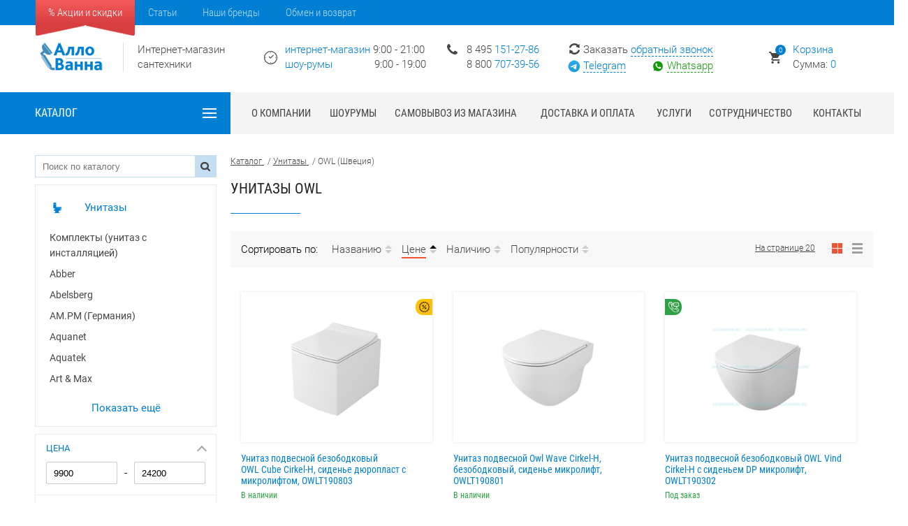

--- FILE ---
content_type: text/html; charset=utf-8
request_url: https://allovanna.ru/emarkets/unitazy/owl_shveciya/
body_size: 31919
content:

<!DOCTYPE html>
<html lang="ru">
<head>
		<meta charset="utf-8" />
<meta name="viewport" content="width=device-width, initial-scale=1, maximum-scale=3">
<title>Унитазы Owl купить в Москве по выгодной цене в интернет-магазине</title>

	<meta name="keywords" content="">

<meta name="cmsmagazine" content="b3e67d64959cad6d3bb3735a4f74d387" />
<meta name="yandex-verification" content="31cfa6c282e1613d" />
<meta name="yandex-verification" content="77a8f11eaea22de5" />
<link rel="icon" href="/favicon.ico" type="image/x-icon" />
<link rel="manifest" href="/manifest.json">
<meta name="theme-color" content="#017fd3">
<!--link rel="stylesheet" href="https://fonts.googleapis.com/css?family=Roboto+Condensed:300,400|Roboto:300,400,500,700,900&display=swap&subset=cyrillic"-->
<link rel="preconnect" href="https://fonts.googleapis.com">
<link rel="preconnect" href="https://fonts.gstatic.com" crossorigin>
<link href="https://fonts.googleapis.com/css2?family=Montserrat:wght@100..900&display=swap&subset=cyrillic" rel="stylesheet">
<link rel="canonical" href="https://allovanna.ru/emarkets/unitazy/owl_shveciya/" />					<link rel="stylesheet" href="/templates/project_x/css/font-awesome.css?ver=1639138239" /><link rel="stylesheet" href="/templates/project_x/css/all_style.css?ver=1768220750" /><link rel="stylesheet" href="/templates/project_x/css/newm.css?ver=1715762907" />


	<meta content="Унитазы Owl купить по низкой цене. Высокое качество, гарантия, оперативная доставка по Москве и МО. Звоните: 8-495-151-27-86" name="description">

	<meta property="og:type" content="website">
	<meta property="og:site_name" content="allovanna">
	<meta property="og:url" content="https://allovanna.ru/emarkets/unitazy/owl_shveciya/">
	<meta property="og:title" content="Унитазы Owl купить в Москве по выгодной цене в интернет-магазине">
	<meta property="og:description" content="Унитазы Owl купить по низкой цене. Высокое качество, гарантия, оперативная доставка по Москве и МО. Звоните: 8-495-151-27-86">
	<meta property="og:image" content="https://allovanna.ru/images/logos/logo5.png">

	<script>var __cs = __cs || []; __cs.push(["setCsAccount", "DLVu2WA714Zdm5GpFnl0IsQ8YweBqUP3"]);</script>
<script async src="https://app.uiscom.ru/static/cs.min.js"></script>

	<!-- Yandex.Metrika counter -->
		<script>
		   (function(m,e,t,r,i,k,a){m[i]=m[i]||function(){(m[i].a=m[i].a||[]).push(arguments)};
		   m[i].l=1*new Date();
		   for (var j = 0; j < document.scripts.length; j++) {if (document.scripts[j].src === r) { return; }}
		   k=e.createElement(t),a=e.getElementsByTagName(t)[0],k.async=1,k.src=r,a.parentNode.insertBefore(k,a)})
		   (window, document, "script", "https://mc.yandex.ru/metrika/tag.js", "ym");

		   ym(22099256, "init", {
				clickmap:true,
				trackLinks:true,
				accurateTrackBounce:true,
				webvisor:true,
				ecommerce:"dataLayer"
		   });
		</script>
	<!-- /Yandex.Metrika counter -->
	</head>
<body id="inner_page" >


		
	<div class="fixed_mob_header">
		<div id="mob_header">
			<div id="mob_header_inner">
				<div id="mob_header_logo">
					<a href="/">
						<img src="/images/logos/logo5.png" alt="Интернет магазин сантехники АллоВанна" />
					</a>
				</div>
				<div id="mob_header_icons">
					<!--<div id="mob_tgl_info"><a></a></div>-->

					<div id="mob-feedback">
						<div id="mob-tel1">
							<a class="callibri_phone" href="tel:84951512786">8 495 <span>151-27-86</span></a>
						</div>
						<div id="mob-tg" class="callibri_phone1"><a href="https://t.me/+79154672539" target="_blank" rel="nofollow noopener">Telegram</a></div>
						<div id="mob-wa" class="callibri_phone1"><a href="https://wa.me/79154672539" target="_blank" rel="nofollow noopener">Whatsapp</a></div>
					</div>

					<div id="mob_compare"></div>
					<div id="mob_basket">
						<!--noindex--><a href="/emarket/cart/" rel="nofollow"><span class="aj_bskcnt">0</span></a><!--/noindex-->
					</div>
					<div id="mob_tgl_menu">
						<a>
							<div id="mob_tgl_menu_button">
								<div class="mob_tgl_line" id="mob_tgl_line1"></div>
								<div class="mob_tgl_line" id="mob_tgl_line2"></div>
								<div class="mob_tgl_line" id="mob_tgl_line3"></div>
							</div>
						</a>
					</div>
				</div>
			</div>
			<div id="mob_header_info">
				<div id="mob_header_info_top">
					<div id="mob_header_info_phones">
						<a class="callibri_phone" href="tel:84951512786">8 495 <span>151-27-86</span></a><br/>
						<a class="callibri_phone" href="tel:88007073956">8 800 <span>707-39-56</span></a>
					</div>
					<div id="mob_header_info_timeworks"><div class="mob_header_info_timemain"><span>интернет-магазин</span> 9:00 - 21:00<br><span>шоу-рум </span> 9:00 - 19:00*</div><div class="mob_header_info_more">Шоу-рум<br>Пн-Сб 9:00 - 19:00<br>Вс 9:00 - 18:00</div></div>
				</div>
				<div id="mob_header_info_call">Заказать <a class="showform" data-formid="141" data-toid="421" data-title="Обратная связь">обратный звонок</a></div>
			</div>
		</div>
		<div id="mob_blue_wrapper">
			<div id="mob_blue_inner">
				<div id="mob_blue_left">
					<a>
						<div id="mob_blue_left_title">Каталог</div>
						<div id="mob_blue_left_tgl">
							<div class="mob_blue_tgl_line" id="mob_blue_tgl_line1"></div>
							<div class="mob_blue_tgl_line" id="mob_blue_tgl_line2"></div>
							<div class="mob_blue_tgl_line" id="mob_blue_tgl_line3"></div>
						</div>
					</a>
				</div>
				<div id="mob_blue_right" class="fsmart_search_outer">
					<form action="/search/search_do/" method="get" class="fsmart_search">
						<input type="text" class="search_input" name="search_string" placeholder="Поиск по каталогу">
						<input type="submit" value="" class="search_but" name="button_search">
					</form>
					<!--div class="fsmart_search_result"></div-->
				</div>
			</div>
		</div>
	</div>

<div id="mobile_bg"></div>

<div id="mobile_menu">
	<div id="mobile_menu_inner">
		<div id="mobile_menu_search" class="fsmart_search_outer">
			<form action="/search/search_do/" method="get" class="fsmart_search">
				<input type="text" class="search_input" name="search_string" placeholder="Поиск по каталогу">
				<input type="submit" value="" class="search_but" name="button_search">
			</form>
			<!--div class="fsmart_search_result"></div-->
		</div>
		<div id="mobile_nav">
						<div id="main_left_menu">
				
			<ul>
							<li class="id691 active">
										<a href="/emarkets/unitazy/" data-cntitems="873">Унитазы</a>
					
																		<ul>
																										<li class="idlvl2">
										<a href="/emarkets/unitazy/gotovye_resheniya/" >Комплекты (унитаз с инсталляцией)</a>
																			</li>
																										<li class="idlvl2">
										<a href="/emarkets/unitazy/unitaz-napolnyj/" >Напольные (компакт)</a>
																			</li>
																										<li class="idlvl2">
										<a href="/emarkets/unitazy/podvesnoj-unitaz/" >Подвесные</a>
																			</li>
																										<li class="idlvl2">
										<a href="/emarkets/unitazy/pristavnoj-unitaz/" >Приставные</a>
																			</li>
																										<li class="idlvl2">
										<a href="/emarkets/unitazy/pissuary/" >Писсуары</a>
																			</li>
															</ul>
															</li>
					</ul>
				<div class="group_other">
			<div class="group_other_toggle"><a>Другие категории</a></div>
			<div class="group_other_block">
				<ul>
											<li class="id686">
														<a href="/emarkets/vanny/" data-cntitems="2503">Ванны</a>
						</li>
											<li class="id714">
														<a href="/emarkets/sistema_installyacii/" data-cntitems="60">Системы инсталляции</a>
						</li>
											<li class="id689">
														<a href="/emarkets/mebel_dlya_vannoj/" data-cntitems="7258">Мебель для ванной</a>
						</li>
											<li class="id692">
														<a href="/emarkets/rakoviny/" data-cntitems="1227">Раковины</a>
						</li>
											<li class="id690">
														<a href="/emarkets/dushevye_kabiny/" data-cntitems="3349">Душевые</a>
						</li>
											<li class="id2582">
														<a href="/emarkets/dushevye_poddony/" data-cntitems="181">Поддоны душевые</a>
						</li>
											<li class="id694">
														<a href="/emarkets/smesiteli/" data-cntitems="5692">Смесители</a>
						</li>
											<li class="id693">
														<a href="/emarkets/bide/" data-cntitems="85">Биде</a>
						</li>
											<li class="id47772">
														<a href="/emarkets/slivy_i_sifony/" data-cntitems="549">Сливы и сифоны</a>
						</li>
											<li class="id688">
														<a href="/emarkets/ekrany_pod_vannu/" data-cntitems="130">Экраны под ванну</a>
						</li>
											<li class="id2315">
														<a href="/emarkets/polotencosushiteli/" data-cntitems="779">Полотенцесушители</a>
						</li>
											<li class="id2311">
														<a href="/emarkets/komplektuyuwie/" data-cntitems="1659">Комплектующие</a>
						</li>
											<li class="id42309">
														<a href="/emarkets/aksessuary/" data-cntitems="1195">Аксессуары</a>
						</li>
									</ul>
			</div>
		</div>
				</div>
		</div>
		<div id="mobile_info">
			<div id="mobile_info_basket" class="mobile_info_item"><!--noindex--><a href="/emarket/cart/" rel="nofollow">Корзина <span class="aj_bskcnt">0</span></a><!--/noindex--></div>
			<div id="mobile_info_phones" class="mobile_info_item">
				<a class="callibri_phone" href="tel:84951512786">8 495 151-27-86</a><br/>
				<a class="callibri_phone1" href="tel:88007073956">8 800 707-39-56</a>
			</div>
			<div id="mobile_info_call" class="mobile_info_item"><a class="showform" data-formid="141" data-toid="421" data-title="Обратная связь">Обратный звонок</a></div>
		</div>
	</div>
</div>

<div id="mobile_menu_active">
	<div id="mobile_menu_active_inner">
		<div id="mobile_menu_active_nav">
						<div id="main_left_menu_active">
				<ul>
									<li class="id691 active">
								<a href="/emarkets/unitazy/" data-cntitems="873">Унитазы</a>
																										<ul>
																								<li class="id41398">
																				<a href="/emarkets/unitazy/gotovye_resheniya/" data-cntitems="154">Комплекты (унитаз с инсталляцией)</a>
									</li>
																																<li class="id73689">
																				<a href="/emarkets/unitazy/abber/" data-cntitems="10">Abber</a>
									</li>
																																<li class="id74037">
																				<a href="/emarkets/unitazy/abelsberg/" data-cntitems="3">Abelsberg</a>
									</li>
																																<li class="id42522">
																				<a href="/emarkets/unitazy/unitazy_ampm/" data-cntitems="10">AM.PM (Германия)</a>
									</li>
																																<li class="id69819">
																				<a href="/emarkets/unitazy/aquanet/" data-cntitems="28">Aquanet</a>
									</li>
																																<li class="id62445">
																				<a href="/emarkets/unitazy/aquatek/" data-cntitems="66">Aquatek</a>
									</li>
																																<li class="id60273">
																				<a href="/emarkets/unitazy/art-max/" data-cntitems="10">Art & Max</a>
									</li>
																																<li class="id49069">
																				<a href="/emarkets/unitazy/unitazy_azario/" data-cntitems="12">Azario (Китай)</a>
									</li>
																																<li class="id29162">
																				<a href="/emarkets/unitazy/unitazy_belbagno/" data-cntitems="109">BelBagno (Италия)</a>
									</li>
																																<li class="id51923">
																				<a href="/emarkets/unitazy/ceramalux/" data-cntitems="12">CeramaLux</a>
									</li>
																																<li class="id62295">
																				<a href="/emarkets/unitazy/ceramica-nova/" data-cntitems="35">Ceramica Nova</a>
									</li>
																																<li class="id1625">
																				<a href="/emarkets/unitazy/unitazy_cersanit/" data-cntitems="7">Cersanit (Польша)</a>
									</li>
																																<li class="id42215">
																				<a href="/emarkets/unitazy/unitazy_cerutti_italiya/" data-cntitems="14">Cerutti (Италия)</a>
									</li>
																																<li class="id73723">
																				<a href="/emarkets/unitazy/charus/" data-cntitems="15">Charus</a>
									</li>
																																<li class="id52401">
																				<a href="/emarkets/unitazy/creavit/" data-cntitems="12">Creavit</a>
									</li>
																																<li class="id8271">
																				<a href="/emarkets/unitazy/creo_franciya/" data-cntitems="4">Creo Ceramique</a>
									</li>
																																<li class="id55826">
																				<a href="/emarkets/unitazy/creto/" data-cntitems="8">Creto</a>
									</li>
																																<li class="id60882">
																				<a href="/emarkets/unitazy/d-k/" data-cntitems="10">D & K</a>
									</li>
																																<li class="id61187">
																				<a href="/emarkets/unitazy/emmy/" data-cntitems="5">Emmy</a>
									</li>
																																<li class="id58408">
																				<a href="/emarkets/unitazy/grohe_germaniya/" data-cntitems="1">Grohe (Германия)</a>
									</li>
																																<li class="id8259">
																				<a href="/emarkets/unitazy/grossman_germaniya/" data-cntitems="13">Grossman (Германия)</a>
									</li>
																																<li class="id1663">
																				<a href="/emarkets/unitazy/unitazy_gustavsberg/" data-cntitems="3">Gustavsberg (Швеция)</a>
									</li>
																																<li class="id4321">
																				<a href="/emarkets/unitazy/ideal_standard/" data-cntitems="13">Ideal Standard (Бельгия)</a>
									</li>
																																<li class="id54318">
																				<a href="/emarkets/unitazy/unitazy_iddis/" data-cntitems="4">Iddis (Россия)</a>
									</li>
																																<li class="id712">
																				<a href="/emarkets/unitazy/unitazy_jacob_delafon_franciya/" data-cntitems="46">Jacob Delafon (Франция)</a>
									</li>
																																<li class="id713">
																				<a href="/emarkets/unitazy/unitazy_jika_chehiya/" data-cntitems="13">Jika (Чехия)</a>
									</li>
																																<li class="id52434">
																				<a href="/emarkets/unitazy/kerama_marazzi/" data-cntitems="3">Kerama Marazzi</a>
									</li>
																																<li class="id68163">
																				<a href="/emarkets/unitazy/lemark/" data-cntitems="4">Lemark</a>
									</li>
																																<li class="id40238">
																				<a href="/emarkets/unitazy/unitazy_norm/" data-cntitems="10">Norm (Россия)</a>
									</li>
																																<li class="id69849">
																				<a href="/emarkets/unitazy/opadiris/" data-cntitems="20">Opadiris</a>
									</li>
																																<li class="id23492 active">
																				<a href="/emarkets/unitazy/owl_shveciya/" data-cntitems="17">OWL (Швеция)</a>
									</li>
																																<li class="id67369">
																				<a href="/emarkets/unitazy/point/" data-cntitems="19">Point</a>
									</li>
																																<li class="id69884">
																				<a href="/emarkets/unitazy/prato/" data-cntitems="10">Prato</a>
									</li>
																																<li class="id2930">
																				<a href="/emarkets/unitazy/unitazy_roca_ispaniya/" data-cntitems="34">Roca (Испания)</a>
									</li>
																																<li class="id2555">
																				<a href="/emarkets/unitazy/unitazy_rosa_rossiya1/" data-cntitems="16">Rosa (Россия)</a>
									</li>
																																<li class="id1935">
																				<a href="/emarkets/unitazy/unitazy_sanita/" data-cntitems="19">Sanita (Россия)</a>
									</li>
																																<li class="id4496">
																				<a href="/emarkets/unitazy/sanita_luxe_rossiya/" data-cntitems="24">Sanita Luxe (Россия)</a>
									</li>
																																<li class="id710">
																				<a href="/emarkets/unitazy/unitazy_santek/" data-cntitems="24">Santek (Россия)</a>
									</li>
																																<li class="id709">
																				<a href="/emarkets/unitazy/unitazy_rossiya_santeri/" data-cntitems="12">Santeri (Россия)</a>
									</li>
																																<li class="id43348">
																				<a href="/emarkets/unitazy/unitazy_timo/" data-cntitems="1">Timo (Финляндия)</a>
									</li>
																																<li class="id60306">
																				<a href="/emarkets/unitazy/villeroy-boch/" data-cntitems="5">Villeroy & Boch</a>
									</li>
																																<li class="id53860">
																				<a href="/emarkets/unitazy/vincea/" data-cntitems="13">Vincea</a>
									</li>
																																<li class="id4548">
																				<a href="/emarkets/unitazy/vitra_turciya/" data-cntitems="16">Vitra (Турция)</a>
									</li>
																																<li class="id51039">
																				<a href="/emarkets/unitazy/lobnenskij_strojfarfor/" data-cntitems="0">Лобненский Стройфарфор (Россия)</a>
									</li>
																																<li class="id49365">
																				<a href="/emarkets/unitazy/oskolskaya_keramika/" data-cntitems="10">Оскольская керамика (Россия)</a>
									</li>
																					</ul>
												</li>
																																							</ul>


			</div>
		</div>
	</div>
</div>	<style>
.megamenu_left_footer{background:#eef8ff; padding:10px 20px; width:100%; position:relative; z-index:4; box-sizing:border-box; display:flex; justify-content:space-between; border-bottom:2px solid #daeffd;}
#megamenu_left_footer_search{position:relative; width:364px; margin-left:28px;}
#megamenu_left_footer_btns{display:flex; width:855px; justify-content:space-between;}
#megamenu_left_footer_btnsa{display:block; text-decoration:none; color:#000000; font-size:17px; padding:0 0 0 46px; background:#daeffd; border-radius:5px; line-height:45px; position:relative; width:200px;}
</style>
<div id="floatline_wrapper">
	<div id="floatline_area">
		<div id="floatline_topmenu">
			<div class="topmenu_catalog_content">
				<div class="topmenu_catalog_header">
					<div class="topmenu_catalog_header_title">Каталог</div>
					<div class="topmenu_catalog_header_title mob_show_title">Меню</div>
					<a class="topmenu_catalog_header_ico">
						<div class="topmenu_catalog_header_ico_inner">
							<div class="tmchi_item tmchi_1"></div>
							<div class="tmchi_item tmchi_2"></div>
							<div class="tmchi_item tmchi_3"></div>
						</div>
					</a>
				</div>
				<div id="megamenu_left_main_float" class="megamenu_support"></div>
			</div>
		</div>
		<div id="floatline_phone"><a class="callibri_phone" href="tel:84951512786"><strong>8 495 <span>151-27-86</span></strong></a></div>
		<div id="floatline_call"><a onclick="_gaq.push(['_trackEvent', 'obrz', 'clkn'])" class="showform" data-formid="141" data-toid="421" data-title="Обратная связь">обратный звонок</a></div>
		<div id="floatline_basket">
			<!--noindex--><a href="/emarket/cart/" rel="nofollow"><span class="aj_bskcnt">0</span></a><!--/noindex-->
		</div>
		<div id="floatline_search" class="fsmart_search_outer">
			<form action="/search/search_do/" method="get" class="fsmart_search">
				<input type="text" class="search_input" name="search_string" placeholder="Поиск по каталогу">
				<input type="submit" value="" class="search_but" name="button_search">
			</form>
			<!--div class="fsmart_search_result"></div-->
		</div>
		<div class="clear"></div>
	</div>
</div>

<div id="topline_wrapper">
	<div id="topline_area">
		<div id="topline_left">
			<!--noindex-->
			<a href="/tovary_po_akcii/" rel="nofollow" class="action">% Акции и скидки</a>
						<a href="/stati/" rel="nofollow">Статьи</a>
			<a href="/brendy/" rel="nofollow">Наши бренды</a>
			<!--noindex-->
			<a href="/obmen_i_vozvrat_tovara/">Обмен и возврат</a>
		</div>
		<div class="clear"></div>
	</div>
</div>
<!-- InfoBLock -->
	<header id="header_wrapper">
	<div id="header_area">
		<div id="header_left">
			<div id="header_left_img"><a href="/"><img src="/images/logos/logo5.png" alt="Интернет магазин сантехники АллоВанна" /></a></div>
			<div id="header_left_title">
									Интернет-магазин <br>сантехники							</div>
		</div>
		<div id="header_time" class="whtooltip"><span>интернет-магазин</span> 9:00 - 21:00<br><span style="margin-right: 56px;">шоу-румы </span> 9:00 - 19:00<br><span class="whtooltiptext"><b>Шоу-рум Котельники</b><br>Пн-Вс 9:00 - 19:00<br><b>Шоу-рум Москва</b><br>Пн-Вс 10:00 - 19:00</span></div>
		<div id="header_phones">
			<a  class="callibri_phone" href="tel:84951512786">8 495 <span>151-27-86</span></a><br/>
			<a class="callibri_phone1" href="tel:88007073956">8 800 <span>707-39-56</span></a>
		</div>
		<div id="header_feedback">
			<div id="header_call">Заказать <a class="showform" data-formid="141" data-toid="421" data-title="Обратная связь">обратный звонок</a></div>
			<div id="header_tg" class="callibri_phone1"><a href="https://t.me/+79154672539" target="_blank" rel="nofollow noopener" title="Написать в Telegram">Telegram</a></div>
			<div id="header_wa" class="callibri_phone1"><a href="https://wa.me/79154672539" target="_blank" rel="nofollow noopener" title="Написать в Whatsapp">Whatsapp</a></div>
			</div>
		<div id="header_basket">
			<!--noindex--><a href="/emarket/cart/" rel="nofollow"><div id="heder_basket_num" class="aj_bskcnt">0</div><span>Корзина</span><br/>Сумма: <span class="aj_bsksum">0</span></a><!--/noindex-->
		</div>
		<div class="clear"></div>
	</div>
		<!--div class="red_warning">
		Уважаемые покупатели!
	</div>
	<div class="top_warning_small">
		Сообщаем вам, что 5 мая 2024 г. магазин, склад и шоу-румы не работают. 
		В остальные дни мая график работы обычный.
	</div-->

</header>			<div id="megamenu_wrapper">
		<div id="megamenu_area">
			<div id="megamenu_left">
				<div id="megamenu_left_content">
					<div id="megamenu_left_title">
						<div id="megamenu_left_title_text">Каталог</div>
						<div id="megamenu_left_title_text_mob" class="mob_show_title">Меню</div>
						<a class="topmenu_catalog_header_ico">
							<div class="topmenu_catalog_header_ico_inner">
								<div class="tmchi_item tmchi_1"></div>
								<div class="tmchi_item tmchi_2"></div>
								<div class="tmchi_item tmchi_3"></div>
							</div>
						</a>
					</div>
					<div id="megamenu_left_main" class="megamenu_main">
						<div id="megamenu_left_footer">
							<div id="megamenu_left_footer_btns">
								<a href="/tovary_po_akcii/" class="ico_action">Акции и скидки</a>
								<a href="/ucenka/" class="ico_ucenka">Сантехника с уценкой</a>
								<!--a href="" class="ico_collection">Коллекции</a-->
								<a href="/brendy/" class="ico_brands">Бренды</a>
							</div>
							<div id="megamenu_left_footer_search">
								<form action="/search/search_do/" method="get">
									<input type="text" class="search_input" name="search_string" placeholder="Поиск по каталогу">
									<input type="submit" value="" class="search_but" name="button_search">
								</form>
							</div>
						</div>
						<nav><div class="megamenu_outer"><div class="megamenu_bgroup megamenu_level1"><div class="megamenu_bgroup_title id686"><a href="/emarkets/vanny/">Ванны<span>2503</span></a><i class="chevron"></i></div><div class="megamenu_bgroup_main id686"><div class="megamenu_group megamenu_group_flx megamenu_group_3cols"><div class="megamenu_col"><div class="megamenu_col_bigtitle"><div class="megamenu_col_bigtitle_name"><a href="/emarkets/vanny/chugunnye/">Чугунные</a><span>461</span></div></div><div class="megamenu_col_groups"><div class="megamenu_col_group"><div class="megamenu_col_group_title id3563280">Размеры</div><div class="megamenu_col_group_content flx_min_cols_4"><div class="megamenu_col_group_type_menu def_menu"><div class="megamenu_col_group_type_menu_item"><a href="/vanny_100x70/">100х70<span>6</span></a></div><div class="megamenu_col_group_type_menu_item"><a href="/vanny_120x70/">120х70<span>16</span></a></div><div class="megamenu_col_group_type_menu_item"><a href="/vanny_130x70/">130х70<span>10</span></a></div><div class="megamenu_col_group_type_menu_item"><a href="/vanny_140x70/">140х70<span>23</span></a></div><div class="megamenu_col_group_type_menu_item"><a href="/vanny_140x75/">140х75<span>4</span></a></div><div class="megamenu_col_group_type_menu_item"><a href="/vanny_150x70/">150х70<span>55</span></a></div><div class="megamenu_col_group_type_menu_item"><a href="/vanny_150x75/">150х75<span>18</span></a></div><div class="megamenu_col_group_type_menu_item"><a href="/vanny_150x80/">150х80<span>5</span></a></div><div class="megamenu_col_group_type_menu_item"><a href="/vanny_160x70/">160х70<span>29</span></a></div><div class="megamenu_col_group_type_menu_item"><a href="/vanny_160x75/">160х75<span>19</span></a></div><div class="megamenu_col_group_type_menu_item"><a href="/vanny_160h80/">160х80<span>6</span></a></div><div class="megamenu_col_group_type_menu_item"><a href="/vanny_165x70/">165х70<span>2</span></a></div><div class="megamenu_col_group_type_menu_item"><a href="/vanny_170x70/">170х70<span>69</span></a></div><div class="megamenu_col_group_type_menu_item"><a href="/vanny_170x75/">170х75<span>70</span></a></div><div class="megamenu_col_group_type_menu_item"><a href="/vanny_170x80/">170х80<span>40</span></a></div><div class="megamenu_col_group_type_menu_item"><a href="/vanny_170x85/">170х85<span>1</span></a></div><div class="megamenu_col_group_type_menu_item"><a href="/vanny_175x75/">175х75<span>10</span></a></div><div class="megamenu_col_group_type_menu_item"><a href="/vanny_180x75/">180х75<span>10</span></a></div><div class="megamenu_col_group_type_menu_item"><a href="/vanny_180x80/">180х80<span>51</span></a></div><div class="megamenu_col_group_type_menu_item"><a href="/vanny_180x85/">180х85<span>7</span></a></div><div class="megamenu_col_group_type_menu_item"><a href="/vanny_180x90/">180х90<span>1</span></a></div><div class="megamenu_col_group_type_menu_item"><a href="/vanny_200h85/">200х85<span>8</span></a></div></div></div></div><div class="megamenu_col_group"><div class="megamenu_col_group_title id4994">Бренды</div><div class="megamenu_col_group_content flx_min_cols_3"><div class="megamenu_col_group_type_menu"><div class="megamenu_col_group_type_menu_item"><a href="/emarkets/vanny/chugunnye/vanny_chugunnye_aqualux_italiyagonkong/">Aqualux<span>43</span></a></div><div class="megamenu_col_group_type_menu_item"><a href="/emarkets/vanny/chugunnye/vanny_artex_italiya_-_gonkong/">Artex<span>15</span></a></div><div class="megamenu_col_group_type_menu_item"><a href="/emarkets/vanny/chugunnye/azario_kitaj/">Azario<span>9</span></a></div><div class="megamenu_col_group_type_menu_item"><a href="/emarkets/vanny/chugunnye/finn_germaniya/">Finn<span>117</span></a></div><div class="megamenu_col_group_type_menu_item"><a href="/emarkets/vanny/chugunnye/vanny_goldman_italiya_gonkong/">Goldman<span>71</span></a></div><div class="megamenu_col_group_type_menu_item"><a href="/emarkets/vanny/chugunnye/vanny_jacob_delafon_franciya/">Jacob Delafon<span>46</span></a></div><div class="megamenu_col_group_type_menu_item"><a href="/emarkets/vanny/chugunnye/luxus/">Luxus<span>48</span></a></div><div class="megamenu_col_group_type_menu_item"><a href="/emarkets/vanny/chugunnye/maroni_italiya_-gonkong/">Maroni<span>20</span></a></div><div class="megamenu_col_group_type_menu_item"><a href="/emarkets/vanny/chugunnye/owl_shveciya/">Owl<span>16</span></a></div><div class="megamenu_col_group_type_menu_item"><a href="/emarkets/vanny/chugunnye/vanny_roca_ispaniya/">Roca<span>6</span></a></div><div class="megamenu_col_group_type_menu_item"><a href="/emarkets/vanny/chugunnye/selena_kitaj/">Selena<span>6</span></a></div><div class="megamenu_col_group_type_menu_item"><a href="/emarkets/vanny/chugunnye/kirov/">Киров<span>18</span></a></div><div class="megamenu_col_group_type_menu_item"><a href="/emarkets/vanny/chugunnye/novokuzneck/">Новокузнецк<span>42</span></a></div></div></div></div><div class="megamenu_col_group"><div class="megamenu_col_group_title id2706298">Типы</div><div class="megamenu_col_group_content flx_min_cols_2"><div class="megamenu_col_group_type_menu def_menu"><div class="megamenu_col_group_type_menu_item"><a href="/emarkets/vanny/chugunnye/bez_ruchek/">Без ручек<span>248</span></a></div><div class="megamenu_col_group_type_menu_item"><a href="/emarkets/vanny/chugunnye/s_ruchkami/">С ручками<span>208</span></a></div><div class="megamenu_col_group_type_menu_item"><a href="/emarkets/vanny/chugunnye/s_antiskolzheniem/">С антискольжением<span>77</span></a></div><div class="megamenu_col_group_type_menu_item"><a href="/emarkets/vanny/chugunnye/bez_antiskolzheniya/">Без антискольжения<span>364</span></a></div></div></div></div></div><div class="megamenu_col_bigtitle"><div class="megamenu_col_bigtitle_name"><a href="/emarkets/vanny/vanny_iz_litievogo_mramora/">Из литьевого мрамора</a><span>485</span></div></div><div class="megamenu_col_groups"><div class="megamenu_col_group"><div class="megamenu_col_group_title id41093">Бренды</div><div class="megamenu_col_group_content flx_min_cols_3"><div class="megamenu_col_group_type_menu"><div class="megamenu_col_group_type_menu_item"><a href="/emarkets/vanny/vanny_iz_litievogo_mramora/abber/">Abber<span>38</span></a></div><div class="megamenu_col_group_type_menu_item"><a href="/emarkets/vanny/vanny_iz_litievogo_mramora/astra-form/">Astra-Form<span>20</span></a></div><div class="megamenu_col_group_type_menu_item"><a href="/emarkets/vanny/vanny_iz_litievogo_mramora/castone/">Castone<span>17</span></a></div><div class="megamenu_col_group_type_menu_item"><a href="/emarkets/vanny/vanny_iz_litievogo_mramora/edissrussia/">Ediss-Russia<span>22</span></a></div><div class="megamenu_col_group_type_menu_item"><a href="/emarkets/vanny/vanny_iz_litievogo_mramora/jacob-delafon/">Jacob Delafon<span>3</span></a></div><div class="megamenu_col_group_type_menu_item"><a href="/emarkets/vanny/vanny_iz_litievogo_mramora/luxus/">Luxus<span>53</span></a></div><div class="megamenu_col_group_type_menu_item"><a href="/emarkets/vanny/vanny_iz_litievogo_mramora/marmo_bagno/">Marmo Bagno<span>50</span></a></div><div class="megamenu_col_group_type_menu_item"><a href="/emarkets/vanny/vanny_iz_litievogo_mramora/riho/">Riho<span>9</span></a></div><div class="megamenu_col_group_type_menu_item"><a href="/emarkets/vanny/vanny_iz_litievogo_mramora/salini/">Salini<span>129</span></a></div><div class="megamenu_col_group_type_menu_item"><a href="/emarkets/vanny/vanny_iz_litievogo_mramora/fema/">Фэма<span>55</span></a></div><div class="megamenu_col_group_type_menu_item"><a href="/emarkets/vanny/vanny_iz_litievogo_mramora/estet/">Эстет<span>89</span></a></div></div></div></div><div class="megamenu_col_group"><div class="megamenu_col_group_title id18311634">Размеры</div><div class="megamenu_col_group_content flx_min_cols_3"><div class="megamenu_col_group_type_menu def_menu"><div class="megamenu_col_group_type_menu_item"><a href="/emarkets/vanny/vanny_iz_litievogo_mramora/150x70/">150х70<span>14</span></a></div><div class="megamenu_col_group_type_menu_item"><a href="/emarkets/vanny/vanny_iz_litievogo_mramora/150x75/">150х75<span>10</span></a></div><div class="megamenu_col_group_type_menu_item"><a href="/emarkets/vanny/vanny_iz_litievogo_mramora/160x70/">160х70<span>25</span></a></div><div class="megamenu_col_group_type_menu_item"><a href="/emarkets/vanny/vanny_iz_litievogo_mramora/160x75/">160х75<span>4</span></a></div><div class="megamenu_col_group_type_menu_item"><a href="/emarkets/vanny/vanny_iz_litievogo_mramora/160x80/">160х80<span>9</span></a></div><div class="megamenu_col_group_type_menu_item"><a href="/emarkets/vanny/vanny_iz_litievogo_mramora/165x70/">165х70<span>4</span></a></div><div class="megamenu_col_group_type_menu_item"><a href="/emarkets/vanny/vanny_iz_litievogo_mramora/170x70/">170х70<span>44</span></a></div><div class="megamenu_col_group_type_menu_item"><a href="/emarkets/vanny/vanny_iz_litievogo_mramora/170x75/">170х75<span>72</span></a></div><div class="megamenu_col_group_type_menu_item"><a href="/emarkets/vanny/vanny_iz_litievogo_mramora/170x80/">170х80<span>55</span></a></div><div class="megamenu_col_group_type_menu_item"><a href="/emarkets/vanny/vanny_iz_litievogo_mramora/180x70/">180х70<span>12</span></a></div><div class="megamenu_col_group_type_menu_item"><a href="/emarkets/vanny/vanny_iz_litievogo_mramora/180x75/">180х75<span>11</span></a></div><div class="megamenu_col_group_type_menu_item"><a href="/emarkets/vanny/vanny_iz_litievogo_mramora/180x80/">180х80<span>57</span></a></div><div class="megamenu_col_group_type_menu_item"><a href="/emarkets/vanny/vanny_iz_litievogo_mramora/180x85/">180х85<span>2</span></a></div><div class="megamenu_col_group_type_menu_item"><a href="/emarkets/vanny/vanny_iz_litievogo_mramora/190x90/">190х90<span>8</span></a></div></div></div></div></div></div><div class="megamenu_col"><div class="megamenu_col_bigtitle"><div class="megamenu_col_bigtitle_name"><a href="/emarkets/vanny/akrilovye/">Акриловые и квариловые</a><span>1392</span></div></div><div class="megamenu_col_groups"><div class="megamenu_col_group"><div class="megamenu_col_group_title id7702153">Размеры</div><div class="megamenu_col_group_content flx_min_cols_3"><div class="megamenu_col_group_type_menu def_menu"><div class="megamenu_col_group_type_menu_item"><a href="/emarkets/vanny/akrilovye/140x70/">140x70<span>19</span></a></div><div class="megamenu_col_group_type_menu_item"><a href="/emarkets/vanny/akrilovye/140x90/">140х90<span>4</span></a></div><div class="megamenu_col_group_type_menu_item"><a href="/emarkets/vanny/akrilovye/140x140/">140х140<span>12</span></a></div><div class="megamenu_col_group_type_menu_item"><a href="/emarkets/vanny/akrilovye/145x145/">145х145<span>5</span></a></div><div class="megamenu_col_group_type_menu_item"><a href="/emarkets/vanny/akrilovye/150x70/">150х70<span>69</span></a></div><div class="megamenu_col_group_type_menu_item"><a href="/emarkets/vanny/akrilovye/150x75/">150х75<span>27</span></a></div><div class="megamenu_col_group_type_menu_item"><a href="/emarkets/vanny/akrilovye/150x90/">150х90<span>14</span></a></div><div class="megamenu_col_group_type_menu_item"><a href="/emarkets/vanny/akrilovye/150x100/">150х100<span>25</span></a></div><div class="megamenu_col_group_type_menu_item"><a href="/emarkets/vanny/akrilovye/150x150/">150х150<span>33</span></a></div><div class="megamenu_col_group_type_menu_item"><a href="/emarkets/vanny/akrilovye/160x70/">160х70<span>53</span></a></div><div class="megamenu_col_group_type_menu_item"><a href="/emarkets/vanny/akrilovye/160x75/">160х75<span>39</span></a></div><div class="megamenu_col_group_type_menu_item"><a href="/emarkets/vanny/akrilovye/160x100/">160х100<span>15</span></a></div><div class="megamenu_col_group_type_menu_item"><a href="/emarkets/vanny/akrilovye/165x80/">165х80<span>2</span></a></div><div class="megamenu_col_group_type_menu_item"><a href="/emarkets/vanny/akrilovye/170x70/">170х70<span>81</span></a></div><div class="megamenu_col_group_type_menu_item"><a href="/emarkets/vanny/akrilovye/170x75/">170х75<span>133</span></a></div><div class="megamenu_col_group_type_menu_item"><a href="/emarkets/vanny/akrilovye/170x80/">170х80<span>102</span></a></div><div class="megamenu_col_group_type_menu_item"><a href="/emarkets/vanny/akrilovye/170x90/">170х90<span>9</span></a></div><div class="megamenu_col_group_type_menu_item"><a href="/emarkets/vanny/akrilovye/175x75/">175х75<span>2</span></a></div><div class="megamenu_col_group_type_menu_item"><a href="/emarkets/vanny/akrilovye/180x80/">180х80<span>119</span></a></div><div class="megamenu_col_group_type_menu_item"><a href="/emarkets/vanny/akrilovye/190x90/">190х90<span>27</span></a></div></div></div></div><div class="megamenu_col_group"><div class="megamenu_col_group_title id4399">Бренды</div><div class="megamenu_col_group_content flx_min_cols_3"><div class="megamenu_col_group_type_menu"><div class="megamenu_col_group_type_menu_item"><a href="/emarkets/vanny/akrilovye/1marka/">1Marka<span>47</span></a></div><div class="megamenu_col_group_type_menu_item"><a href="/emarkets/vanny/akrilovye/abber/">Abber<span>126</span></a></div><div class="megamenu_col_group_type_menu_item"><a href="/emarkets/vanny/akrilovye/alba_spa/">Alba Spa<span>36</span></a></div><div class="megamenu_col_group_type_menu_item"><a href="/emarkets/vanny/akrilovye/ampm/">AM.PM<span>22</span></a></div><div class="megamenu_col_group_type_menu_item"><a href="/emarkets/vanny/akrilovye/aquanet/">Aquanet<span>52</span></a></div><div class="megamenu_col_group_type_menu_item"><a href="/emarkets/vanny/akrilovye/aquatek/">Aquatek<span>86</span></a></div><div class="megamenu_col_group_type_menu_item"><a href="/emarkets/vanny/akrilovye/art-max/">Art &amp; Max<span>20</span></a></div><div class="megamenu_col_group_type_menu_item"><a href="/emarkets/vanny/akrilovye/azario/">Azario<span>1</span></a></div><div class="megamenu_col_group_type_menu_item"><a href="/emarkets/vanny/akrilovye/bas/">BAS<span>44</span></a></div><div class="megamenu_col_group_type_menu_item"><a href="/emarkets/vanny/akrilovye/belbagno/">BelBagno<span>82</span></a></div><div class="megamenu_col_group_type_menu_item"><a href="/emarkets/vanny/akrilovye/cersanit/">Cersanit<span>24</span></a></div><div class="megamenu_col_group_type_menu_item"><a href="/emarkets/vanny/akrilovye/cerutti/">Cerutti<span>35</span></a></div><div class="megamenu_col_group_type_menu_item"><a href="/emarkets/vanny/akrilovye/cezares/">Cezares<span>49</span></a></div><div class="megamenu_col_group_type_menu_item"><a href="/emarkets/vanny/akrilovye/creto/">Creto<span>3</span></a></div><div class="megamenu_col_group_type_menu_item"><a href="/emarkets/vanny/akrilovye/finn/">Finn<span>4</span></a></div><div class="megamenu_col_group_type_menu_item"><a href="/emarkets/vanny/akrilovye/excellent/">Excellent<span>61</span></a></div><div class="megamenu_col_group_type_menu_item"><a href="/emarkets/vanny/akrilovye/gemy/">Gemy<span>98</span></a></div><div class="megamenu_col_group_type_menu_item"><a href="/emarkets/vanny/akrilovye/grossman/">Grossman<span>12</span></a></div><div class="megamenu_col_group_type_menu_item"><a href="/emarkets/vanny/akrilovye/jacob_delafon/">Jacob Delafon<span>50</span></a></div><div class="megamenu_col_group_type_menu_item"><a href="/emarkets/vanny/akrilovye/luxus/">Luxus<span>4</span></a></div><div class="megamenu_col_group_type_menu_item"><a href="/emarkets/vanny/akrilovye/oviva_zavod_universal/">Oviva<span>3</span></a></div><div class="megamenu_col_group_type_menu_item"><a href="/emarkets/vanny/akrilovye/radomir/">Radomir<span>112</span></a></div><div class="megamenu_col_group_type_menu_item"><a href="/emarkets/vanny/akrilovye/ravak/">Ravak<span>56</span></a></div><div class="megamenu_col_group_type_menu_item"><a href="/emarkets/vanny/akrilovye/riho/">Riho<span>162</span></a></div><div class="megamenu_col_group_type_menu_item"><a href="/emarkets/vanny/akrilovye/roca/">Roca<span>21</span></a></div><div class="megamenu_col_group_type_menu_item"><a href="/emarkets/vanny/akrilovye/santek/">Santek<span>26</span></a></div><div class="megamenu_col_group_type_menu_item"><a href="/emarkets/vanny/akrilovye/swedbe/">Swedbe<span>21</span></a></div><div class="megamenu_col_group_type_menu_item"><a href="/emarkets/vanny/akrilovye/triton/">Triton<span>25</span></a></div><div class="megamenu_col_group_type_menu_item"><a href="/emarkets/vanny/akrilovye/vagnerplast/">Vagnerplast<span>58</span></a></div><div class="megamenu_col_group_type_menu_item"><a href="/emarkets/vanny/akrilovye/villeroy-boch/">Villeroy &amp; Boch<span>12</span></a></div><div class="megamenu_col_group_type_menu_item"><a href="/emarkets/vanny/akrilovye/vincea/">Vincea<span>8</span></a></div><div class="megamenu_col_group_type_menu_item"><a href="/emarkets/vanny/akrilovye/vitra/">Vitra<span>5</span></a></div><div class="megamenu_col_group_type_menu_item"><a href="/emarkets/vanny/akrilovye/whitecross/">Whitecross<span>28</span></a></div></div></div></div><div class="megamenu_col_group"><div class="megamenu_col_group_title id2718647">Форма</div><div class="megamenu_col_group_content flx_min_cols_2"><div class="megamenu_col_group_type_menu def_menu"><div class="megamenu_col_group_type_menu_item"><a href="/emarkets/vanny/akrilovye/pryamougolnye/">Прямоугольные<span>625</span></a></div><div class="megamenu_col_group_type_menu_item"><a href="/emarkets/vanny/akrilovye/uglovye/">Угловые<span>163</span></a></div><div class="megamenu_col_group_type_menu_item"><a href="/emarkets/vanny/akrilovye/asimmetrichnye/">Асимметричные<span>299</span></a></div><div class="megamenu_col_group_type_menu_item"><a href="/emarkets/vanny/akrilovye/ovalnye/">Овальные<span>268</span></a></div><div class="megamenu_col_group_type_menu_item"><a href="/emarkets/vanny/akrilovye/polukruglye/">Полукруглые<span>41</span></a></div><div class="megamenu_col_group_type_menu_item"><a href="/emarkets/vanny/akrilovye/kruglye/">Круглые<span>22</span></a></div></div></div></div></div></div><div class="megamenu_col"><div class="megamenu_col_bigtitle"><div class="megamenu_col_bigtitle_name"><a href="/emarkets/vanny/stalnye_vanny/">Стальные</a><span>165</span></div></div><div class="megamenu_col_groups"><div class="megamenu_col_group"><div class="megamenu_col_group_title id7535737">Размеры</div><div class="megamenu_col_group_content flx_min_cols_2"><div class="megamenu_col_group_type_menu def_menu"><div class="megamenu_col_group_type_menu_item"><a href="/emarkets/vanny/stalnye_vanny/105x65/">105х65<span>1</span></a></div><div class="megamenu_col_group_type_menu_item"><a href="/emarkets/vanny/stalnye_vanny/105x70/">105x70<span>2</span></a></div><div class="megamenu_col_group_type_menu_item"><a href="/emarkets/vanny/stalnye_vanny/stalnye_vanny_120_h_70/">120x70<span>8</span></a></div><div class="megamenu_col_group_type_menu_item"><a href="/emarkets/vanny/stalnye_vanny/stalnye_vanny_130_h_70/">130х70<span>3</span></a></div><div class="megamenu_col_group_type_menu_item"><a href="/emarkets/vanny/stalnye_vanny/stalnye_vanny_140_h_70/">140х70<span>11</span></a></div><div class="megamenu_col_group_type_menu_item"><a href="/emarkets/vanny/stalnye_vanny/stalnye_vanny_150_h_70/">150х70<span>20</span></a></div><div class="megamenu_col_group_type_menu_item"><a href="/emarkets/vanny/stalnye_vanny/stalnye_vanny_150_h_75/">150х75<span>4</span></a></div><div class="megamenu_col_group_type_menu_item"><a href="/emarkets/vanny/stalnye_vanny/stalnye_vanny_160_h_70/">160х70<span>20</span></a></div><div class="megamenu_col_group_type_menu_item"><a href="/emarkets/vanny/stalnye_vanny/stalnye_vanny_160_h_75/">160х75<span>6</span></a></div><div class="megamenu_col_group_type_menu_item"><a href="/emarkets/vanny/stalnye_vanny/stalnye_vanny_170_h_70/">170х70<span>27</span></a></div><div class="megamenu_col_group_type_menu_item"><a href="/emarkets/vanny/stalnye_vanny/stalnye_vanny_170_h_73/">170х73<span>4</span></a></div><div class="megamenu_col_group_type_menu_item"><a href="/emarkets/vanny/stalnye_vanny/stalnye_vanny_170_h_75/">170х75<span>27</span></a></div><div class="megamenu_col_group_type_menu_item"><a href="/emarkets/vanny/stalnye_vanny/stalnye-vanny-170x80/">170х80<span>5</span></a></div><div class="megamenu_col_group_type_menu_item"><a href="/emarkets/vanny/stalnye_vanny/stalnye_vanny_175_h_75/">175х75<span>3</span></a></div><div class="megamenu_col_group_type_menu_item"><a href="/emarkets/vanny/stalnye_vanny/stalnye_vanny_180_h_80/">180х80<span>20</span></a></div><div class="megamenu_col_group_type_menu_item"><a href="/emarkets/vanny/stalnye_vanny/stalnye_vanny_190x80/">190x80<span>2</span></a></div><div class="megamenu_col_group_type_menu_item"><a href="/emarkets/vanny/stalnye_vanny/stalnye_vanny_190_h_90/">190х90<span>2</span></a></div></div></div></div><div class="megamenu_col_group"><div class="megamenu_col_group_title id703">Бренды</div><div class="megamenu_col_group_content flx_min_cols_2"><div class="megamenu_col_group_type_menu"><div class="megamenu_col_group_type_menu_item"><a href="/emarkets/vanny/stalnye_vanny/vanny_antika_rossiya/">Antika<span>6</span></a></div><div class="megamenu_col_group_type_menu_item"><a href="/emarkets/vanny/stalnye_vanny/aquart/">Aquart<span>1</span></a></div><div class="megamenu_col_group_type_menu_item"><a href="/emarkets/vanny/stalnye_vanny/vanny_bette_germaniya/">Bette<span>26</span></a></div><div class="megamenu_col_group_type_menu_item"><a href="/emarkets/vanny/stalnye_vanny/vanny_blb_portugaliya/">BLB<span>27</span></a></div><div class="megamenu_col_group_type_menu_item"><a href="/emarkets/vanny/stalnye_vanny/vanny_donna_vanna_ispaniya/">Donna Vanna<span>5</span></a></div><div class="megamenu_col_group_type_menu_item"><a href="/emarkets/vanny/stalnye_vanny/finn/">Finn<span>14</span></a></div><div class="megamenu_col_group_type_menu_item"><a href="/emarkets/vanny/stalnye_vanny/vanny_gala/">Gala<span>3</span></a></div><div class="megamenu_col_group_type_menu_item"><a href="/emarkets/vanny/stalnye_vanny/vanny_kaldewei/">Kaldewei<span>64</span></a></div><div class="megamenu_col_group_type_menu_item"><a href="/emarkets/vanny/stalnye_vanny/maroni_italiya-gonkong/">Maroni<span>1</span></a></div><div class="megamenu_col_group_type_menu_item"><a href="/emarkets/vanny/stalnye_vanny/vanny_reimar_rossiya/">Reimar<span>5</span></a></div><div class="megamenu_col_group_type_menu_item"><a href="/emarkets/vanny/stalnye_vanny/vanny_roca_ispaniya/">Roca<span>6</span></a></div><div class="megamenu_col_group_type_menu_item"><a href="/emarkets/vanny/stalnye_vanny/vanny_tevro_rossiya/">Tevro<span>3</span></a></div><div class="megamenu_col_group_type_menu_item"><a href="/emarkets/vanny/stalnye_vanny/white_wave/">White Wave<span>4</span></a></div></div></div></div><div class="megamenu_col_group"><div class="megamenu_col_group_title id2718640">Типы</div><div class="megamenu_col_group_content"><div class="megamenu_col_group_type_menu def_menu"><div class="megamenu_col_group_type_menu_item"><a href="/emarkets/vanny/stalnye_vanny/antiskolzyashie/">С антискольжением<span>14</span></a></div><div class="megamenu_col_group_type_menu_item"><a href="/emarkets/vanny/stalnye_vanny/bez_antiskolzheniya/">Без антискольжения<span>151</span></a></div></div></div></div></div></div></div></div></div><div class="megamenu_bgroup megamenu_level1"><div class="megamenu_bgroup_title id691"><a href="/emarkets/unitazy/">Унитазы<span>873</span></a><i class="chevron"></i></div><div class="megamenu_bgroup_main id691"><div class="megamenu_group megamenu_group_flx megamenu_group_3cols"><div class="megamenu_col"><div class="megamenu_col_groups"><div class="megamenu_col_group"><div class="megamenu_col_group_title id691">Бренды</div><div class="megamenu_col_group_content flx_min_cols_3"><div class="megamenu_col_group_type_menu"><div class="megamenu_col_group_type_menu_item"><a href="/emarkets/unitazy/abber/">Abber<span>10</span></a></div><div class="megamenu_col_group_type_menu_item"><a href="/emarkets/unitazy/abelsberg/">Abelsberg<span>3</span></a></div><div class="megamenu_col_group_type_menu_item"><a href="/emarkets/unitazy/unitazy_ampm/">AM.PM<span>10</span></a></div><div class="megamenu_col_group_type_menu_item"><a href="/emarkets/unitazy/aquanet/">Aquanet<span>28</span></a></div><div class="megamenu_col_group_type_menu_item"><a href="/emarkets/unitazy/aquatek/">Aquatek<span>66</span></a></div><div class="megamenu_col_group_type_menu_item"><a href="/emarkets/unitazy/art-max/">Art & Max<span>10</span></a></div><div class="megamenu_col_group_type_menu_item"><a href="/emarkets/unitazy/unitazy_azario/">Azario<span>12</span></a></div><div class="megamenu_col_group_type_menu_item"><a href="/emarkets/unitazy/unitazy_belbagno/">BelBagno<span>109</span></a></div><div class="megamenu_col_group_type_menu_item"><a href="/emarkets/unitazy/ceramalux/">CeramaLux<span>12</span></a></div><div class="megamenu_col_group_type_menu_item"><a href="/emarkets/unitazy/ceramica-nova/">Ceramica Nova<span>35</span></a></div><div class="megamenu_col_group_type_menu_item"><a href="/emarkets/unitazy/unitazy_cersanit/">Cersanit<span>7</span></a></div><div class="megamenu_col_group_type_menu_item"><a href="/emarkets/unitazy/unitazy_cerutti_italiya/">Cerutti<span>14</span></a></div><div class="megamenu_col_group_type_menu_item"><a href="/emarkets/unitazy/charus/">Charus<span>15</span></a></div><div class="megamenu_col_group_type_menu_item"><a href="/emarkets/unitazy/creavit/">Creavit<span>12</span></a></div><div class="megamenu_col_group_type_menu_item"><a href="/emarkets/unitazy/creo_franciya/">Creo Ceramique<span>4</span></a></div><div class="megamenu_col_group_type_menu_item"><a href="/emarkets/unitazy/creto/">Creto<span>8</span></a></div><div class="megamenu_col_group_type_menu_item"><a href="/emarkets/unitazy/d-k/">D & K<span>10</span></a></div><div class="megamenu_col_group_type_menu_item"><a href="/emarkets/unitazy/emmy/">Emmy<span>5</span></a></div><div class="megamenu_col_group_type_menu_item"><a href="/emarkets/unitazy/grohe_germaniya/">Grohe<span>1</span></a></div><div class="megamenu_col_group_type_menu_item"><a href="/emarkets/unitazy/grossman_germaniya/">Grossman<span>13</span></a></div><div class="megamenu_col_group_type_menu_item"><a href="/emarkets/unitazy/unitazy_gustavsberg/">Gustavsberg<span>3</span></a></div><div class="megamenu_col_group_type_menu_item"><a href="/emarkets/unitazy/ideal_standard/">Ideal Standard<span>13</span></a></div><div class="megamenu_col_group_type_menu_item"><a href="/emarkets/unitazy/unitazy_iddis/">Iddis<span>4</span></a></div><div class="megamenu_col_group_type_menu_item"><a href="/emarkets/unitazy/unitazy_jacob_delafon_franciya/">Jacob Delafon<span>46</span></a></div><div class="megamenu_col_group_type_menu_item"><a href="/emarkets/unitazy/unitazy_jika_chehiya/">Jika<span>13</span></a></div><div class="megamenu_col_group_type_menu_item"><a href="/emarkets/unitazy/kerama_marazzi/">Kerama Marazzi<span>3</span></a></div><div class="megamenu_col_group_type_menu_item"><a href="/emarkets/unitazy/lemark/">Lemark<span>4</span></a></div><div class="megamenu_col_group_type_menu_item"><a href="/emarkets/unitazy/unitazy_norm/">Norm<span>10</span></a></div><div class="megamenu_col_group_type_menu_item"><a href="/emarkets/unitazy/opadiris/">Opadiris<span>20</span></a></div><div class="megamenu_col_group_type_menu_item"><a href="/emarkets/unitazy/owl_shveciya/">OWL<span>17</span></a></div><div class="megamenu_col_group_type_menu_item"><a href="/emarkets/unitazy/point/">Point<span>19</span></a></div><div class="megamenu_col_group_type_menu_item"><a href="/emarkets/unitazy/prato/">Prato<span>10</span></a></div><div class="megamenu_col_group_type_menu_item"><a href="/emarkets/unitazy/unitazy_roca_ispaniya/">Roca<span>34</span></a></div><div class="megamenu_col_group_type_menu_item"><a href="/emarkets/unitazy/unitazy_rosa_rossiya1/">Rosa<span>16</span></a></div><div class="megamenu_col_group_type_menu_item"><a href="/emarkets/unitazy/unitazy_sanita/">Sanita<span>19</span></a></div><div class="megamenu_col_group_type_menu_item"><a href="/emarkets/unitazy/sanita_luxe_rossiya/">Sanita Luxe<span>24</span></a></div><div class="megamenu_col_group_type_menu_item"><a href="/emarkets/unitazy/unitazy_santek/">Santek<span>24</span></a></div><div class="megamenu_col_group_type_menu_item"><a href="/emarkets/unitazy/unitazy_rossiya_santeri/">Santeri<span>12</span></a></div><div class="megamenu_col_group_type_menu_item"><a href="/emarkets/unitazy/unitazy_timo/">Timo<span>1</span></a></div><div class="megamenu_col_group_type_menu_item"><a href="/emarkets/unitazy/villeroy-boch/">Villeroy & Boch<span>5</span></a></div><div class="megamenu_col_group_type_menu_item"><a href="/emarkets/unitazy/vincea/">Vincea<span>13</span></a></div><div class="megamenu_col_group_type_menu_item"><a href="/emarkets/unitazy/vitra_turciya/">Vitra<span>16</span></a></div><div class="megamenu_col_group_type_menu_item"><a href="/emarkets/unitazy/oskolskaya_keramika/">Оскольская керамика<span>10</span></a></div></div></div></div><div class="megamenu_col_group"><div class="megamenu_col_group_title id2738501">Страны</div><div class="megamenu_col_group_content flx_min_cols_2"><div class="megamenu_col_group_type_menu def_menu"><div class="megamenu_col_group_type_menu_item"><a href="/emarkets/unitazy/unitazy-belgiya/">Бельгия<span>11</span></a></div><div class="megamenu_col_group_type_menu_item"><a href="/emarkets/unitazy/unitazy-germaniya/">Германия<span>90</span></a></div><div class="megamenu_col_group_type_menu_item"><a href="/emarkets/unitazy/unitazy-ispaniya/">Испания<span>59</span></a></div><div class="megamenu_col_group_type_menu_item"><a href="/emarkets/unitazy/unitazy-italiya/">Италия<span>179</span></a></div><div class="megamenu_col_group_type_menu_item"><a href="/emarkets/unitazy/unitazy-polsha/">Польша<span>11</span></a></div><div class="megamenu_col_group_type_menu_item"><a href="/emarkets/unitazy/unitazy-rossiya/">Россия<span>364</span></a></div><div class="megamenu_col_group_type_menu_item"><a href="/emarkets/unitazy/unitazy-turciya/">Турция<span>29</span></a></div><div class="megamenu_col_group_type_menu_item"><a href="/emarkets/unitazy/unitazy-finlyandiya/">Финляндия<span>1</span></a></div><div class="megamenu_col_group_type_menu_item"><a href="/emarkets/unitazy/unitazy-franciya/">Франция<span>55</span></a></div><div class="megamenu_col_group_type_menu_item"><a href="/emarkets/unitazy/unitazy-chekhiya/">Чехия<span>14</span></a></div><div class="megamenu_col_group_type_menu_item"><a href="/emarkets/unitazy/unitazy-shveciya/">Швеция<span>23</span></a></div></div></div></div></div></div><div class="megamenu_col"><div class="megamenu_col_groups"><div class="megamenu_col_group"><div class="megamenu_col_group_title id8185221">Готовые решения</div><div class="megamenu_col_group_content"><div class="megamenu_col_group_type_menu def_menu"><div class="megamenu_col_group_type_menu_item"><a href="/emarkets/unitazy/gotovye_resheniya/s-podvesnim-unitazom/">Подвесные с инсталляцией<span>145</span></a></div><div class="megamenu_col_group_type_menu_item"><a href="/emarkets/unitazy/gotovye_resheniya/s-pristavnim-unitazom/">Приставные с бачком скрытого монтажа<span>9</span></a></div></div></div></div><div class="megamenu_col_group"><div class="megamenu_col_group_title id2719219">Тип установки</div><div class="megamenu_col_group_content"><div class="megamenu_col_group_type_menu def_menu"><div class="megamenu_col_group_type_menu_item"><a href="/emarkets/unitazy/unitaz-napolnyj/">Напольные<span>305</span></a></div><div class="megamenu_col_group_type_menu_item"><a href="/emarkets/unitazy/podvesnoj-unitaz/">Подвесные<span>531</span></a></div><div class="megamenu_col_group_type_menu_item"><a href="/emarkets/unitazy/pristavnoj-unitaz/">Приставные<span>41</span></a></div></div></div></div><div class="megamenu_col_group"><div class="megamenu_col_group_title id2719201">Выпуск</div><div class="megamenu_col_group_content"><div class="megamenu_col_group_type_menu def_menu"><div class="megamenu_col_group_type_menu_item"><a href="/emarkets/unitazy/unitaz-s-kosym-vypuskom/">Косой<span>68</span></a></div><div class="megamenu_col_group_type_menu_item"><a href="/emarkets/unitazy/unitaz-s-vertikalnym-vypuskom-v-pol/">Вертикальный<span>5</span></a></div><div class="megamenu_col_group_type_menu_item"><a href="/emarkets/unitazy/unitaz-s-gorizontalnym-vypuskom/">Горизонтальный<span>674</span></a></div><div class="megamenu_col_group_type_menu_item"><a href="/emarkets/unitazy/unitaz-s-universalnym-vypuskom/">Универсальный<span>58</span></a></div></div></div></div><div class="megamenu_col_group"><div class="megamenu_col_group_title id2719208">Вид</div><div class="megamenu_col_group_content"><div class="megamenu_col_group_type_menu def_menu"><div class="megamenu_col_group_type_menu_item"><a href="/emarkets/unitazy/unitaz-s-installjaciej/">С инсталляцией<span>56</span></a></div><div class="megamenu_col_group_type_menu_item"><a href="/emarkets/unitazy/bezobodkovyj-unitaz/">Безободковый<span>604</span></a></div><div class="megamenu_col_group_type_menu_item"><a href="/emarkets/unitazy/uglovie/">Угловой<span>3</span></a></div><div class="megamenu_col_group_type_menu_item"><a href="/emarkets/unitazy/pissuary/">Писсуар<span>5</span></a></div><div class="megamenu_col_group_type_menu_item"><a href="/emarkets/unitazy/unitaz-kompakt/">Компакт<span>177</span></a></div><div class="megamenu_col_group_type_menu_item"><a href="/emarkets/unitazy/unitaz-monoblok/">Моноблок<span>877</span></a></div><div class="megamenu_col_group_type_menu_item"><a href="/emarkets/unitazy/compaktny/">Компактный<span>877</span></a></div></div></div></div></div></div><div class="megamenu_col"><div class="megamenu_col_groups"><div class="megamenu_col_group"><div class="megamenu_col_group_title id2719228">Чаша</div><div class="megamenu_col_group_content"><div class="megamenu_col_group_type_menu def_menu"><div class="megamenu_col_group_type_menu_item"><a href="/emarkets/unitazy/voronkoobraznyi/">Воронкообразная<span>877</span></a></div><div class="megamenu_col_group_type_menu_item"><a href="/emarkets/unitazy/kozyrkovy/">Козырьковая<span>877</span></a></div><div class="megamenu_col_group_type_menu_item"><a href="/emarkets/unitazy/s-polochkoi/">С полочкой<span>877</span></a></div><div class="megamenu_col_group_type_menu_item"><a href="/emarkets/unitazy/tarelchyataya/">Тарельчатая<span>877</span></a></div></div></div></div><div class="megamenu_col_group"><div class="megamenu_col_group_title id2719231">Дополнительные функции</div><div class="megamenu_col_group_content"><div class="megamenu_col_group_type_menu def_menu"><div class="megamenu_col_group_type_menu_item"><a href="/emarkets/unitazy/cvetnie/">Цветные<span>59</span></a></div><div class="megamenu_col_group_type_menu_item"><a href="/emarkets/unitazy/econom/">Эконом<span>263</span></a></div><div class="megamenu_col_group_type_menu_item"><a href="/emarkets/unitazy/antivsplesk/">Антивсплеск<span>692</span></a></div><div class="megamenu_col_group_type_menu_item"><a href="/emarkets/unitazy/unitaz-s-mikroliftom/">С микролифтом<span>40</span></a></div><div class="megamenu_col_group_type_menu_item"><a href="/emarkets/unitazy/s_bide/">С функцией биде<span>11</span></a></div></div></div></div><div class="megamenu_col_group"><div class="megamenu_col_group_title id2719232">Ценовой диапазон</div><div class="megamenu_col_group_content"><div class="megamenu_col_group_type_menu def_menu"><div class="megamenu_col_group_type_menu_item"><a href="/emarkets/unitazy/do-4000/">До 4000<span>2</span></a></div><div class="megamenu_col_group_type_menu_item"><a href="/emarkets/unitazy/ot-4000-do-7000/">От 4000 до 7000<span>30</span></a></div><div class="megamenu_col_group_type_menu_item"><a href="/emarkets/unitazy/ot-7000-do-9000/">От 7000 до 9000<span>52</span></a></div><div class="megamenu_col_group_type_menu_item"><a href="/emarkets/unitazy/ot-9000-do-15000/">От 9000 до 15000<span>183</span></a></div><div class="megamenu_col_group_type_menu_item"><a href="/emarkets/unitazy/ot-15000/">От 15000<span>614</span></a></div></div></div></div></div></div></div></div></div><div class="megamenu_bgroup megamenu_level1 wright_img"><div class="megamenu_bgroup_title id714"><a href="/emarkets/sistema_installyacii/">Системы инсталляции<span>60</span></a><i class="chevron"></i></div><div class="megamenu_bgroup_main id714"><div class="megamenu_group megamenu_group_flx megamenu_group_3cols"><div class="megamenu_col"><div class="megamenu_col_groups"><div class="megamenu_col_group"><div class="megamenu_col_group_title id714">Бренды</div><div class="megamenu_col_group_content"><div class="megamenu_col_group_type_menu"><div class="megamenu_col_group_type_menu_item"><a href="/emarkets/sistema_installyacii/ampm_germaniya/">AM.PM<span>1</span></a></div><div class="megamenu_col_group_type_menu_item"><a href="/emarkets/sistema_installyacii/aquatek/">Aquatek<span>11</span></a></div><div class="megamenu_col_group_type_menu_item"><a href="/emarkets/sistema_installyacii/belbagno/">BelBagno<span>3</span></a></div><div class="megamenu_col_group_type_menu_item"><a href="/emarkets/sistema_installyacii/cersanit_polsha/">Cersanit<span>3</span></a></div><div class="megamenu_col_group_type_menu_item"><a href="/emarkets/sistema_installyacii/charus/">Charus<span>4</span></a></div><div class="megamenu_col_group_type_menu_item"><a href="/emarkets/sistema_installyacii/dk/">D&K<span>1</span></a></div><div class="megamenu_col_group_type_menu_item"><a href="/emarkets/sistema_installyacii/geberit_shvejcariya/">Geberit<span>3</span></a></div><div class="megamenu_col_group_type_menu_item"><a href="/emarkets/sistema_installyacii/grohe_germaniya/">Grohe<span>12</span></a></div><div class="megamenu_col_group_type_menu_item"><a href="/emarkets/sistema_installyacii/roca_ispaniya/">Roca<span>6</span></a></div><div class="megamenu_col_group_type_menu_item"><a href="/emarkets/sistema_installyacii/santek_rossiya/">Santek<span>2</span></a></div><div class="megamenu_col_group_type_menu_item"><a href="/emarkets/sistema_installyacii/tece/">Tece<span>9</span></a></div><div class="megamenu_col_group_type_menu_item"><a href="/emarkets/sistema_installyacii/viega_germaniya/">Viega<span>5</span></a></div></div></div></div><div class="megamenu_col_group"><div class="megamenu_col_group_title id2739576">Страны</div><div class="megamenu_col_group_content"><div class="megamenu_col_group_type_menu def_menu"><div class="megamenu_col_group_type_menu_item"><a href="/emarkets/sistema_installyacii/germaniya/">Германия<span>28</span></a></div><div class="megamenu_col_group_type_menu_item"><a href="/emarkets/sistema_installyacii/ispaniya/">Испания<span>6</span></a></div><div class="megamenu_col_group_type_menu_item"><a href="/emarkets/sistema_installyacii/polsha/">Польша<span>3</span></a></div><div class="megamenu_col_group_type_menu_item"><a href="/emarkets/sistema_installyacii/rossiya/">Россия<span>17</span></a></div><div class="megamenu_col_group_type_menu_item"><a href="/emarkets/sistema_installyacii/shvejcariya/">Швейцария<span>3</span></a></div></div></div></div></div></div><div class="megamenu_col"><div class="megamenu_col_groups"><div class="megamenu_col_group"><div class="megamenu_col_group_title id2738659">Тип инсталляции</div><div class="megamenu_col_group_content"><div class="megamenu_col_group_type_menu def_menu"><div class="megamenu_col_group_type_menu_item"><a href="/emarkets/sistema_installyacii/dlya_unitazov/">Для унитазов<span>41</span></a></div><div class="megamenu_col_group_type_menu_item"><a href="/emarkets/sistema_installyacii/dlya_bide/">Для биде<span>4</span></a></div><div class="megamenu_col_group_type_menu_item"><a href="/emarkets/sistema_installyacii/dlya_pissuarov/">Для писсуаров<span>2</span></a></div><div class="megamenu_col_group_type_menu_item"><a href="/emarkets/sistema_installyacii/dlya_rakovin/">Для раковин<span>1</span></a></div><div class="megamenu_col_group_type_menu_item"><a href="/emarkets/sistema_installyacii/bachki_skrytogo_montazha/">Бачки скрытого монтажа<span>1</span></a></div></div></div></div><div class="megamenu_col_group"><div class="megamenu_col_group_title id2739586">Тип установки</div><div class="megamenu_col_group_content"><div class="megamenu_col_group_type_menu def_menu"><div class="megamenu_col_group_type_menu_item"><a href="/emarkets/sistema_installyacii/napolnaya/">Напольный<span>19</span></a></div><div class="megamenu_col_group_type_menu_item"><a href="/emarkets/sistema_installyacii/podvesnaya/">Подвесной<span>10</span></a></div></div></div></div><div class="megamenu_col_group"><div class="megamenu_col_group_title id2738689">Вид монтажа</div><div class="megamenu_col_group_content"><div class="megamenu_col_group_type_menu def_menu"><div class="megamenu_col_group_type_menu_item"><a href="/emarkets/sistema_installyacii/v_kapitalnuyu_stenu/">К стене<span>47</span></a></div></div></div></div></div></div><div class="megamenu_col"><div class="megamenu_col_groups"><div class="megamenu_col_bigimg"><img src="/images/bigmenu/sistema_installyaciii_1.jpg" alt="" /></div></div></div></div></div></div><div class="megamenu_bgroup megamenu_level1 wright_img"><div class="megamenu_bgroup_title id689"><a href="/emarkets/mebel_dlya_vannoj/">Мебель для ванной<span>7258</span></a><i class="chevron"></i></div><div class="megamenu_bgroup_main id689"><div class="megamenu_group megamenu_group_flx megamenu_group_3cols"><div class="megamenu_col"><div class="megamenu_col_groups"><div class="megamenu_col_group"><div class="megamenu_col_group_title id2738990">Бренды</div><div class="megamenu_col_group_content flx_min_cols_2"><div class="megamenu_col_group_type_menu def_menu"><div class="megamenu_col_group_type_menu_item"><a href="/emarkets/mebel_dlya_vannoj/alavann/">Alavann<span>142</span></a></div><div class="megamenu_col_group_type_menu_item"><a href="/emarkets/mebel_dlya_vannoj/allen-brau/">Allen Brau<span>266</span></a></div><div class="megamenu_col_group_type_menu_item"><a href="/emarkets/mebel_dlya_vannoj/ampm/">AM.PM<span>103</span></a></div><div class="megamenu_col_group_type_menu_item"><a href="/emarkets/mebel_dlya_vannoj/aquanet/">Aquanet<span>561</span></a></div><div class="megamenu_col_group_type_menu_item"><a href="/emarkets/mebel_dlya_vannoj/aqwella/">Aqwella<span>279</span></a></div><div class="megamenu_col_group_type_menu_item"><a href="/emarkets/mebel_dlya_vannoj/artmax/">Art & Max<span>426</span></a></div><div class="megamenu_col_group_type_menu_item"><a href="/emarkets/mebel_dlya_vannoj/asb-mebel/">ASB-Mebel<span>26</span></a></div><div class="megamenu_col_group_type_menu_item"><a href="/emarkets/mebel_dlya_vannoj/belbagno/">BelBagno<span>790</span></a></div><div class="megamenu_col_group_type_menu_item"><a href="/emarkets/mebel_dlya_vannoj/bellezza/">Bellezza<span>80</span></a></div><div class="megamenu_col_group_type_menu_item"><a href="/emarkets/mebel_dlya_vannoj/brevita/">Brevita<span>34</span></a></div><div class="megamenu_col_group_type_menu_item"><a href="/emarkets/mebel_dlya_vannoj/briz/">Briz<span>180</span></a></div><div class="megamenu_col_group_type_menu_item"><a href="/emarkets/mebel_dlya_vannoj/cersanit/">Cersanit<span>113</span></a></div><div class="megamenu_col_group_type_menu_item"><a href="/emarkets/mebel_dlya_vannoj/cezares/">Cezares<span>64</span></a></div><div class="megamenu_col_group_type_menu_item"><a href="/emarkets/mebel_dlya_vannoj/comforty/">Comforty<span>347</span></a></div><div class="megamenu_col_group_type_menu_item"><a href="/emarkets/mebel_dlya_vannoj/corozo/">Corozo<span>194</span></a></div><div class="megamenu_col_group_type_menu_item"><a href="/emarkets/mebel_dlya_vannoj/defesto/">Defesto<span>166</span></a></div><div class="megamenu_col_group_type_menu_item"><a href="/emarkets/mebel_dlya_vannoj/dreja/">Dreja<span>87</span></a></div><div class="megamenu_col_group_type_menu_item"><a href="/emarkets/mebel_dlya_vannoj/emmy/">Emmy<span>158</span></a></div><div class="megamenu_col_group_type_menu_item"><a href="/emarkets/mebel_dlya_vannoj/evoform/">Evoform<span>31</span></a></div><div class="megamenu_col_group_type_menu_item"><a href="/emarkets/mebel_dlya_vannoj/iddis/">Iddis<span>1</span></a></div><div class="megamenu_col_group_type_menu_item"><a href="/emarkets/mebel_dlya_vannoj/jacob_delafon/">Jacob Delafon<span>33</span></a></div><div class="megamenu_col_group_type_menu_item"><a href="/emarkets/mebel_dlya_vannoj/jorno/">Jorno<span>101</span></a></div><div class="megamenu_col_group_type_menu_item"><a href="/emarkets/mebel_dlya_vannoj/la-fenice/">La Fenice<span>78</span></a></div><div class="megamenu_col_group_type_menu_item"><a href="/emarkets/mebel_dlya_vannoj/onika/">Onika<span>253</span></a></div><div class="megamenu_col_group_type_menu_item"><a href="/emarkets/mebel_dlya_vannoj/opadiris/">Opadiris<span>155</span></a></div><div class="megamenu_col_group_type_menu_item"><a href="/emarkets/mebel_dlya_vannoj/roca/">Roca<span>124</span></a></div><div class="megamenu_col_group_type_menu_item"><a href="/emarkets/mebel_dlya_vannoj/runo/">Runo<span>313</span></a></div><div class="megamenu_col_group_type_menu_item"><a href="/emarkets/mebel_dlya_vannoj/sancos/">Sancos<span>424</span></a></div><div class="megamenu_col_group_type_menu_item"><a href="/emarkets/mebel_dlya_vannoj/stella-polar/">Stella Polar<span>162</span></a></div><div class="megamenu_col_group_type_menu_item"><a href="/emarkets/mebel_dlya_vannoj/style_line/">Style Line<span>699</span></a></div><div class="megamenu_col_group_type_menu_item"><a href="/emarkets/mebel_dlya_vannoj/veneciana/">Veneciana<span>112</span></a></div><div class="megamenu_col_group_type_menu_item"><a href="/emarkets/mebel_dlya_vannoj/vincea/">Vincea<span>76</span></a></div><div class="megamenu_col_group_type_menu_item"><a href="/emarkets/mebel_dlya_vannoj/uncoria/">Uncoria<span>63</span></a></div><div class="megamenu_col_group_type_menu_item"><a href="/emarkets/mebel_dlya_vannoj/aquaton/">Акватон<span>338</span></a></div><div class="megamenu_col_group_type_menu_item"><a href="/emarkets/mebel_dlya_vannoj/santa/">Санта<span>12</span></a></div><div class="megamenu_col_group_type_menu_item"><a href="/emarkets/mebel_dlya_vannoj/estet/">Эстет<span>216</span></a></div></div></div></div><div class="megamenu_col_group"><div class="megamenu_col_group_title id2758425">Страны</div><div class="megamenu_col_group_content"><div class="megamenu_col_group_type_menu def_menu"><div class="megamenu_col_group_type_menu_item"><a href="/emarkets/mebel_dlya_vannoj/germaniya/">Германия<span>369</span></a></div><div class="megamenu_col_group_type_menu_item"><a href="/emarkets/mebel_dlya_vannoj/ispaniya/">Испания<span>122</span></a></div><div class="megamenu_col_group_type_menu_item"><a href="/emarkets/mebel_dlya_vannoj/italiya-kitaj/">Италия-Китай<span>239</span></a></div><div class="megamenu_col_group_type_menu_item"><a href="/emarkets/mebel_dlya_vannoj/polsha/">Польша<span>24</span></a></div><div class="megamenu_col_group_type_menu_item"><a href="/emarkets/mebel_dlya_vannoj/rossiya/">Россия<span>5179</span></a></div><div class="megamenu_col_group_type_menu_item"><a href="/emarkets/mebel_dlya_vannoj/franciya/">Франция<span>33</span></a></div></div></div></div></div></div><div class="megamenu_col"><div class="megamenu_col_groups"><div class="megamenu_col_group"><div class="megamenu_col_group_title id689">Тип мебели</div><div class="megamenu_col_group_content"><div class="megamenu_col_group_type_menu"><div class="megamenu_col_group_type_menu_item"><a href="/emarkets/mebel_dlya_vannoj/tumby_s_rakovinoj/">Тумбы с раковиной<span>3598</span></a></div><div class="megamenu_col_group_type_menu_item"><a href="/emarkets/mebel_dlya_vannoj/tumby/">Тумбы и комоды<span>54</span></a></div><div class="megamenu_col_group_type_menu_item"><a href="/emarkets/mebel_dlya_vannoj/zerkala/">Зеркала<span>2305</span></a></div><div class="megamenu_col_group_type_menu_item"><a href="/emarkets/mebel_dlya_vannoj/kolonki_dlya_vannoj_komnaty/">Пеналы<span>949</span></a></div><div class="megamenu_col_group_type_menu_item"><a href="/emarkets/mebel_dlya_vannoj/shkafy/">Шкафы<span>161</span></a></div><div class="megamenu_col_group_type_menu_item"><a href="/emarkets/mebel_dlya_vannoj/komplekty_mebeli/">Комплекты мебели<span>174</span></a></div><div class="megamenu_col_group_type_menu_item"><a href="/emarkets/mebel_dlya_vannoj/svetilniki/">Светильники<span>9</span></a></div><div class="megamenu_col_group_type_menu_item"><a href="/emarkets/mebel_dlya_vannoj/polki/">Полки<span>8</span></a></div></div></div></div><div class="megamenu_col_group"><div class="megamenu_col_group_title id2758438">Монтаж</div><div class="megamenu_col_group_content"><div class="megamenu_col_group_type_menu def_menu"><div class="megamenu_col_group_type_menu_item"><a href="/emarkets/mebel_dlya_vannoj/napolnyj/">Напольный<span>1236</span></a></div><div class="megamenu_col_group_type_menu_item"><a href="/emarkets/mebel_dlya_vannoj/podvesnoj/">Подвесной<span>5204</span></a></div></div></div></div><div class="megamenu_col_group"><div class="megamenu_col_group_title id2758440">Форма зеркала</div><div class="megamenu_col_group_content"><div class="megamenu_col_group_type_menu def_menu"><div class="megamenu_col_group_type_menu_item"><a href="/emarkets/mebel_dlya_vannoj/kvadratnaya/">Квадратная<span>103</span></a></div><div class="megamenu_col_group_type_menu_item"><a href="/emarkets/mebel_dlya_vannoj/kruglaya/">Круглая<span>181</span></a></div><div class="megamenu_col_group_type_menu_item"><a href="/emarkets/mebel_dlya_vannoj/ovalnaya/">Овальная<span>86</span></a></div><div class="megamenu_col_group_type_menu_item"><a href="/emarkets/mebel_dlya_vannoj/pryamougolnaya/">Прямоугольная<span>1319</span></a></div></div></div></div></div></div><div class="megamenu_col"><div class="megamenu_col_groups"><div class="megamenu_col_bigimg"><img src="/images/bigmenu/mebel_dlya_vannoj_1.jpg" alt="" /></div></div></div></div></div></div><div class="megamenu_bgroup megamenu_level1"><div class="megamenu_bgroup_title id692"><a href="/emarkets/rakoviny/">Раковины<span>1227</span></a><i class="chevron"></i></div><div class="megamenu_bgroup_main id692"><div class="megamenu_group megamenu_group_flx megamenu_group_3cols"><div class="megamenu_col"><div class="megamenu_col_groups"><div class="megamenu_col_group"><div class="megamenu_col_group_title id692">Бренды</div><div class="megamenu_col_group_content flx_min_cols_2"><div class="megamenu_col_group_type_menu"><div class="megamenu_col_group_type_menu_item"><a href="/emarkets/rakoviny/rakoviny_allen_brau/">Раковины Allen Brau<span>6</span></a></div><div class="megamenu_col_group_type_menu_item"><a href="/emarkets/rakoviny/rakoviny_ampm_germaniya/">AM.PM<span>2</span></a></div><div class="megamenu_col_group_type_menu_item"><a href="/emarkets/rakoviny/rakoviny_art_max/">Art & Max<span>69</span></a></div><div class="megamenu_col_group_type_menu_item"><a href="/emarkets/rakoviny/rakoviny_azario/">Azario<span>27</span></a></div><div class="megamenu_col_group_type_menu_item"><a href="/emarkets/rakoviny/rakoviny_belbagno_italiya/">BelBagno<span>91</span></a></div><div class="megamenu_col_group_type_menu_item"><a href="/emarkets/rakoviny/rakoviny_bocchi/">Bocchi<span>1</span></a></div><div class="megamenu_col_group_type_menu_item"><a href="/emarkets/rakoviny/ceramica_nova/">Ceramica Nova<span>303</span></a></div><div class="megamenu_col_group_type_menu_item"><a href="/emarkets/rakoviny/rakoviny_cersanit_polsha/">Cersanit<span>19</span></a></div><div class="megamenu_col_group_type_menu_item"><a href="/emarkets/rakoviny/rakoviny_cezares/">Cezares<span>3</span></a></div><div class="megamenu_col_group_type_menu_item"><a href="/emarkets/rakoviny/rakoviny_creavit/">Creavit<span>6</span></a></div><div class="megamenu_col_group_type_menu_item"><a href="/emarkets/rakoviny/rakoviny_dreja/">Dreja<span>3</span></a></div><div class="megamenu_col_group_type_menu_item"><a href="/emarkets/rakoviny/mojki_mramornye_granfest/">GranFest<span>25</span></a></div><div class="megamenu_col_group_type_menu_item"><a href="/emarkets/rakoviny/mojki_dlya_kuhni/">Granula<span>3</span></a></div><div class="megamenu_col_group_type_menu_item"><a href="/emarkets/rakoviny/rakoviny_jacob_delafon_franciya/">Jacob Delafon<span>52</span></a></div><div class="megamenu_col_group_type_menu_item"><a href="/emarkets/rakoviny/rakoviny_jika_chehiya/">Jika <span>20</span></a></div><div class="megamenu_col_group_type_menu_item"><a href="/emarkets/rakoviny/rakoviny_kerama_marazzi/">Kerama Marazzi<span>11</span></a></div><div class="megamenu_col_group_type_menu_item"><a href="/emarkets/rakoviny/rakoviny_kirovit_rossiya/">Kirovit<span>4</span></a></div><div class="megamenu_col_group_type_menu_item"><a href="/emarkets/rakoviny/rakoviny_marmo_bagno/">Marmo Bagno<span>2</span></a></div><div class="megamenu_col_group_type_menu_item"><a href="/emarkets/rakoviny/rakoviny_owl_shveciya/">Owl<span>2</span></a></div><div class="megamenu_col_group_type_menu_item"><a href="/emarkets/rakoviny/rakoviny_rosa/">Rosa<span>1</span></a></div><div class="megamenu_col_group_type_menu_item"><a href="/emarkets/rakoviny/rakoviny_rosa_ispaniya/">Rоса<span>99</span></a></div><div class="megamenu_col_group_type_menu_item"><a href="/emarkets/rakoviny/rakoviny_sanita/">Sanita<span>2</span></a></div><div class="megamenu_col_group_type_menu_item"><a href="/emarkets/rakoviny/rakoviny_sanita_luxe/">Sanita Luxe<span>23</span></a></div><div class="megamenu_col_group_type_menu_item"><a href="/emarkets/rakoviny/rakoviny_santek/">Santek<span>18</span></a></div><div class="megamenu_col_group_type_menu_item"><a href="/emarkets/rakoviny/rakoviny_santeri/">Santeri<span>7</span></a></div><div class="megamenu_col_group_type_menu_item"><a href="/emarkets/rakoviny/rakoviny_stella_polar_rossiya/">Stella Polar<span>2</span></a></div><div class="megamenu_col_group_type_menu_item"><a href="/emarkets/rakoviny/mojki_ulgran_rossiya/">Ulgran<span>369</span></a></div><div class="megamenu_col_group_type_menu_item"><a href="/emarkets/rakoviny/rakoviny_villeroy_boch/">Villeroy & Boch<span>16</span></a></div><div class="megamenu_col_group_type_menu_item"><a href="/emarkets/rakoviny/rakoviny_vincea/">Vincea<span>4</span></a></div><div class="megamenu_col_group_type_menu_item"><a href="/emarkets/rakoviny/rakoviny_vitra/">Vitra<span>8</span></a></div><div class="megamenu_col_group_type_menu_item"><a href="/emarkets/rakoviny/rakoviny_akvaton/">Акватон<span>8</span></a></div><div class="megamenu_col_group_type_menu_item"><a href="/emarkets/rakoviny/rakoviny_asb/">Раковины АСБ<span>1</span></a></div><div class="megamenu_col_group_type_menu_item"><a href="/emarkets/rakoviny/rakoviny_kuvshinka_rossiya/">Кувшинка<span>5</span></a></div><div class="megamenu_col_group_type_menu_item"><a href="/emarkets/rakoviny/rakoviny_santa/">Санта<span>13</span></a></div><div class="megamenu_col_group_type_menu_item"><a href="/emarkets/rakoviny/rakoviny_estet/">Эстет<span>2</span></a></div></div></div></div><div class="megamenu_col_group"><div class="megamenu_col_group_title id2743015">Страны</div><div class="megamenu_col_group_content"><div class="megamenu_col_group_type_menu def_menu"><div class="megamenu_col_group_type_menu_item"><a href="/emarkets/rakoviny/germaniya/">Германия<span>19</span></a></div><div class="megamenu_col_group_type_menu_item"><a href="/emarkets/rakoviny/ispaniya/">Испания<span>102</span></a></div><div class="megamenu_col_group_type_menu_item"><a href="/emarkets/rakoviny/italiya/">Италия<span>412</span></a></div><div class="megamenu_col_group_type_menu_item"><a href="/emarkets/rakoviny/polsha/">Польша<span>14</span></a></div><div class="megamenu_col_group_type_menu_item"><a href="/emarkets/rakoviny/rossiya/">Россия<span>495</span></a></div><div class="megamenu_col_group_type_menu_item"><a href="/emarkets/rakoviny/turciya/">Турция<span>15</span></a></div><div class="megamenu_col_group_type_menu_item"><a href="/emarkets/rakoviny/franciya/">Франция<span>52</span></a></div><div class="megamenu_col_group_type_menu_item"><a href="/emarkets/rakoviny/chekhiya/">Чехия<span>20</span></a></div></div></div></div></div></div><div class="megamenu_col"><div class="megamenu_col_groups"><div class="megamenu_col_group"><div class="megamenu_col_group_title id2738747">Вид монтажа</div><div class="megamenu_col_group_content"><div class="megamenu_col_group_type_menu def_menu"><div class="megamenu_col_group_type_menu_item"><a href="/emarkets/rakoviny/vreznye/">Врезная<span>308</span></a></div><div class="megamenu_col_group_type_menu_item"><a href="/emarkets/rakoviny/vstraivaemye/">Встраиваемая<span>34</span></a></div><div class="megamenu_col_group_type_menu_item"><a href="/emarkets/rakoviny/vstraivaemye_sverhu/">Встраиваемая сверху<span>418</span></a></div><div class="megamenu_col_group_type_menu_item"><a href="/emarkets/rakoviny/vstraivaemye_snizu/">Встраиваемая снизу<span>13</span></a></div><div class="megamenu_col_group_type_menu_item"><a href="/emarkets/rakoviny/kuhonnye_mojki/">Кухонные мойки<span>28</span></a></div><div class="megamenu_col_group_type_menu_item"><a href="/emarkets/rakoviny/mebelnye/">Мебельная<span>27</span></a></div><div class="megamenu_col_group_type_menu_item"><a href="/emarkets/rakoviny/monoblok/">Моноблок<span>3</span></a></div><div class="megamenu_col_group_type_menu_item"><a href="/emarkets/rakoviny/na-polupedestale/">На полупьедестале<span>62</span></a></div><div class="megamenu_col_group_type_menu_item"><a href="/emarkets/rakoviny/na_piedestale/">На пьедестале<span>70</span></a></div><div class="megamenu_col_group_type_menu_item"><a href="/emarkets/rakoviny/na-stoleshnicu/">На столешницу<span>66</span></a></div><div class="megamenu_col_group_type_menu_item"><a href="/emarkets/rakoviny/nad_stiralnoj_mashinoj/">Над стиральной машиной<span>27</span></a></div><div class="megamenu_col_group_type_menu_item"><a href="/emarkets/rakoviny/nakladnue/">Накладная<span>462</span></a></div><div class="megamenu_col_group_type_menu_item"><a href="/emarkets/rakoviny/napolnye/">Напольная<span>1</span></a></div><div class="megamenu_col_group_type_menu_item"><a href="/emarkets/rakoviny/nastennye/">Настенная<span>6</span></a></div><div class="megamenu_col_group_type_menu_item"><a href="/emarkets/rakoviny/podvesnye/">Подвесная<span>172</span></a></div><div class="megamenu_col_group_type_menu_item"><a href="/emarkets/rakoviny/podvesnye-nastennye/">Подвесная-настенная<span>29</span></a></div><div class="megamenu_col_group_type_menu_item"><a href="/emarkets/rakoviny/poluvstraivaemye/">Полувстраиваемые<span>14</span></a></div><div class="megamenu_col_group_type_menu_item"><a href="/emarkets/rakoviny/rukomojniki/">Рукомойники<span>78</span></a></div><div class="megamenu_col_group_type_menu_item"><a href="/emarkets/rakoviny/stoleshnicy/">Столешница<span>80</span></a></div><div class="megamenu_col_group_type_menu_item"><a href="/emarkets/rakoviny/uglovye/">Угловые<span>51</span></a></div></div></div></div></div></div><div class="megamenu_col"><div class="megamenu_col_groups"><div class="megamenu_col_group"><div class="megamenu_col_group_title id2738752">Размер</div><div class="megamenu_col_group_content"><div class="megamenu_col_group_type_menu def_menu"><div class="megamenu_col_group_type_menu_item"><a href="/emarkets/rakoviny/rakoviny_do_45_sm/">До 45 см<span>270</span></a></div><div class="megamenu_col_group_type_menu_item"><a href="/emarkets/rakoviny/rakoviny_ot_46_do_50_sm/">от 46 до 50 см<span>200</span></a></div><div class="megamenu_col_group_type_menu_item"><a href="/emarkets/rakoviny/rakoviny_ot_51_do_60_sm/">от 51 до 60 см<span>313</span></a></div><div class="megamenu_col_group_type_menu_item"><a href="/emarkets/rakoviny/rakoviny_ot_61_do_70_sm/">от 61 до 70 см<span>113</span></a></div><div class="megamenu_col_group_type_menu_item"><a href="/emarkets/rakoviny/rakoviny_ot_71_do_80_sm/">от 71 до 80 см<span>156</span></a></div><div class="megamenu_col_group_type_menu_item"><a href="/emarkets/rakoviny/rakoviny_ot_81_do_100_sm/">от 81 до 100 см<span>76</span></a></div><div class="megamenu_col_group_type_menu_item"><a href="/emarkets/rakoviny/rakoviny_ot_100_sm/">от 100 см<span>76</span></a></div></div></div></div><div class="megamenu_col_group"><div class="megamenu_col_group_title id2743020">Полотенцедержатель</div><div class="megamenu_col_group_content"><div class="megamenu_col_group_type_menu def_menu"><div class="megamenu_col_group_type_menu_item"><a href="/emarkets/rakoviny/s-polotencederzhatelem/">Предусмотрен<span>1225</span></a></div><div class="megamenu_col_group_type_menu_item"><a href="/emarkets/rakoviny/bez-polotencederzhatelya/">Без полотенцедержателя<span>1225</span></a></div></div></div></div></div></div></div></div></div><div class="megamenu_bgroup megamenu_level1"><div class="megamenu_bgroup_title id690"><a href="/emarkets/dushevye_kabiny/">Душевые<span>3349</span></a><i class="chevron"></i></div><div class="megamenu_bgroup_main id690"><div class="megamenu_group megamenu_group_flx megamenu_group_3cols"><div class="megamenu_col"><div class="megamenu_col_groups"><div class="megamenu_col_group"><div class="megamenu_col_group_title id2738810">Бренды</div><div class="megamenu_col_group_content flx_min_cols_2"><div class="megamenu_col_group_type_menu def_menu"><div class="megamenu_col_group_type_menu_item"><a href="/emarkets/dushevye_kabiny/ampm/">AM.PM<span>61</span></a></div><div class="megamenu_col_group_type_menu_item"><a href="/emarkets/dushevye_kabiny/ambassador/">Ambassador<span>437</span></a></div><div class="megamenu_col_group_type_menu_item"><a href="/emarkets/dushevye_kabiny/aquanet/">Aquanet<span>38</span></a></div><div class="megamenu_col_group_type_menu_item"><a href="/emarkets/dushevye_kabiny/avacan/">AvaCan<span>341</span></a></div><div class="megamenu_col_group_type_menu_item"><a href="/emarkets/dushevye_kabiny/belbagno/">BelBagno<span>400</span></a></div><div class="megamenu_col_group_type_menu_item"><a href="/emarkets/dushevye_kabiny/cezares/">Cezares<span>1258</span></a></div><div class="megamenu_col_group_type_menu_item"><a href="/emarkets/dushevye_kabiny/gemy/">Gemy<span>2</span></a></div><div class="megamenu_col_group_type_menu_item"><a href="/emarkets/dushevye_kabiny/grossman/">Grossman<span>94</span></a></div><div class="megamenu_col_group_type_menu_item"><a href="/emarkets/dushevye_kabiny/luxus/">Luxus<span>12</span></a></div><div class="megamenu_col_group_type_menu_item"><a href="/emarkets/dushevye_kabiny/maroni/">Maroni<span>6</span></a></div><div class="megamenu_col_group_type_menu_item"><a href="/emarkets/dushevye_kabiny/niagara/">Niagara<span>303</span></a></div><div class="megamenu_col_group_type_menu_item"><a href="/emarkets/dushevye_kabiny/timo/">Timo<span>90</span></a></div><div class="megamenu_col_group_type_menu_item"><a href="/emarkets/dushevye_kabiny/triton/">Triton<span>20</span></a></div><div class="megamenu_col_group_type_menu_item"><a href="/emarkets/dushevye_kabiny/vincea/">Vincea<span>193</span></a></div></div></div></div><div class="megamenu_col_group"><div class="megamenu_col_group_title id2749887">Страны</div><div class="megamenu_col_group_content flx_min_cols_2"><div class="megamenu_col_group_type_menu def_menu"><div class="megamenu_col_group_type_menu_item"><a href="/emarkets/dushevye_kabiny/germaniya/">Германия<span>613</span></a></div><div class="megamenu_col_group_type_menu_item"><a href="/emarkets/dushevye_kabiny/italy/">Италия<span>1851</span></a></div><div class="megamenu_col_group_type_menu_item"><a href="/emarkets/dushevye_kabiny/italiya-gonkong/">Италия-Гонконг<span>5</span></a></div><div class="megamenu_col_group_type_menu_item"><a href="/emarkets/dushevye_kabiny/canada/">Канада<span>341</span></a></div><div class="megamenu_col_group_type_menu_item"><a href="/emarkets/dushevye_kabiny/kitaj/">Китай<span>311</span></a></div><div class="megamenu_col_group_type_menu_item"><a href="/emarkets/dushevye_kabiny/rossiya/">Россия<span>127</span></a></div><div class="megamenu_col_group_type_menu_item"><a href="/emarkets/dushevye_kabiny/finlyandiya/">Финляндия<span>90</span></a></div><div class="megamenu_col_group_type_menu_item"><a href="/emarkets/dushevye_kabiny/chekhiya/">Чехия<span>12</span></a></div><div class="megamenu_col_group_type_menu_item"><a href="/emarkets/dushevye_kabiny/shveciya/">Швеция<span>1</span></a></div></div></div></div><div class="megamenu_col_group"><div class="megamenu_col_group_title id690">Тип душевой</div><div class="megamenu_col_group_content"><div class="megamenu_col_group_type_menu"><div class="megamenu_col_group_type_menu_item"><a href="/emarkets/dushevye_kabiny/dushevye_kabiny/">Кабина<span>681</span></a></div><div class="megamenu_col_group_type_menu_item"><a href="/emarkets/dushevye_kabiny/dushevye_ugolki/">Уголок<span>1913</span></a></div><div class="megamenu_col_group_type_menu_item"><a href="/emarkets/dushevye_kabiny/dushevye_shtorki/">Шторка<span>121</span></a></div><div class="megamenu_col_group_type_menu_item"><a href="/emarkets/dushevye_kabiny/dushevye_dveri/">Дверь<span>634</span></a></div></div></div></div></div></div><div class="megamenu_col"><div class="megamenu_col_groups"><div class="megamenu_col_group"><div class="megamenu_col_group_title id2749898">Форма</div><div class="megamenu_col_group_content"><div class="megamenu_col_group_type_menu def_menu"><div class="megamenu_col_group_type_menu_item"><a href="/emarkets/dushevye_kabiny/asimmetrichnye/">Асимметричная<span>49</span></a></div><div class="megamenu_col_group_type_menu_item"><a href="/emarkets/dushevye_kabiny/kvadratnye/">Квадратная<span>209</span></a></div><div class="megamenu_col_group_type_menu_item"><a href="/emarkets/dushevye_kabiny/mnogougolnye/">Многоугольная<span>2</span></a></div><div class="megamenu_col_group_type_menu_item"><a href="/emarkets/dushevye_kabiny/polukruglye/">Полукруглая<span>377</span></a></div><div class="megamenu_col_group_type_menu_item"><a href="/emarkets/dushevye_kabiny/pryamougolnye/">Прямоугольная<span>1598</span></a></div><div class="megamenu_col_group_type_menu_item"><a href="/emarkets/dushevye_kabiny/pryamougolnye-asimmetrichnye/">Прямоугольная-асимметричная<span>62</span></a></div><div class="megamenu_col_group_type_menu_item"><a href="/emarkets/dushevye_kabiny/pyatiugolnye/">Пятиугольная<span>34</span></a></div><div class="megamenu_col_group_type_menu_item"><a href="/emarkets/dushevye_kabiny/trapeciya/">Трапеция<span>2</span></a></div><div class="megamenu_col_group_type_menu_item"><a href="/emarkets/dushevye_kabiny/chetvert-kruga/">Четверть круга<span>121</span></a></div></div></div></div><div class="megamenu_col_group"><div class="megamenu_col_group_title id2749899">Расположение</div><div class="megamenu_col_group_content"><div class="megamenu_col_group_type_menu def_menu"><div class="megamenu_col_group_type_menu_item"><a href="/emarkets/dushevye_kabiny/pristenno-bokovye/">Пристенно-боковое<span>279</span></a></div><div class="megamenu_col_group_type_menu_item"><a href="/emarkets/dushevye_kabiny/pristenno-frontalnye/">Пристенно-фронтальное<span>17</span></a></div><div class="megamenu_col_group_type_menu_item"><a href="/emarkets/dushevye_kabiny/uglovye/">Угловое<span>530</span></a></div></div></div></div></div></div><div class="megamenu_col"><div class="megamenu_col_groups"><div class="megamenu_col_group"><div class="megamenu_col_group_title id2749909">Цвет профиля</div><div class="megamenu_col_group_content"><div class="megamenu_col_group_type_menu def_menu"><div class="megamenu_col_group_type_menu_item"><a href="/emarkets/dushevye_kabiny/belye/">Белый<span>83</span></a></div><div class="megamenu_col_group_type_menu_item"><a href="/emarkets/dushevye_kabiny/zolotye/">Золото<span>50</span></a></div><div class="megamenu_col_group_type_menu_item"><a href="/emarkets/dushevye_kabiny/matovye/">Матовые<span>20</span></a></div><div class="megamenu_col_group_type_menu_item"><a href="/emarkets/dushevye_kabiny/matovyj-hrom/">Матовый хром<span>30</span></a></div><div class="megamenu_col_group_type_menu_item"><a href="/emarkets/dushevye_kabiny/serebristye/">Серебристый<span>101</span></a></div><div class="megamenu_col_group_type_menu_item"><a href="/emarkets/dushevye_kabiny/hrom/">Хром<span>2392</span></a></div><div class="megamenu_col_group_type_menu_item"><a href="/emarkets/dushevye_kabiny/chernye/">Черный<span>647</span></a></div></div></div></div><div class="megamenu_col_group"><div class="megamenu_col_group_title id2749900">Ориентация</div><div class="megamenu_col_group_content"><div class="megamenu_col_group_type_menu def_menu"><div class="megamenu_col_group_type_menu_item"><a href="/emarkets/dushevye_kabiny/levye/">Левая<span>245</span></a></div><div class="megamenu_col_group_type_menu_item"><a href="/emarkets/dushevye_kabiny/pravye/">Правая<span>288</span></a></div><div class="megamenu_col_group_type_menu_item"><a href="/emarkets/dushevye_kabiny/universalnye/">Универсальная<span>2630</span></a></div></div></div></div></div></div></div></div></div><div class="megamenu_bgroup megamenu_level1"><div class="megamenu_bgroup_title id2582"><a href="/emarkets/dushevye_poddony/">Поддоны душевые<span>181</span></a><i class="chevron"></i></div><div class="megamenu_bgroup_main id2582"><div class="megamenu_group megamenu_group_flx megamenu_group_2cols"><div class="megamenu_col"><div class="megamenu_col_groups"><div class="megamenu_col_group"><div class="megamenu_col_group_title id3255149">Бренды</div><div class="megamenu_col_group_content"><div class="megamenu_col_group_type_menu def_menu"><div class="megamenu_col_group_type_menu_item"><a href="/emarkets/dushevye_poddony/universal/">Завод Универсал<span>1</span></a></div><div class="megamenu_col_group_type_menu_item"><a href="/emarkets/dushevye_poddony/ampm/">AM.PM<span>10</span></a></div><div class="megamenu_col_group_type_menu_item"><a href="/emarkets/dushevye_poddony/bas/">BAS<span>117</span></a></div><div class="megamenu_col_group_type_menu_item"><a href="/emarkets/dushevye_poddony/blb/">BLB<span>6</span></a></div><div class="megamenu_col_group_type_menu_item"><a href="/emarkets/dushevye_poddony/grossman/">Grossman<span>2</span></a></div><div class="megamenu_col_group_type_menu_item"><a href="/emarkets/dushevye_poddony/portu/">Portu<span>4</span></a></div><div class="megamenu_col_group_type_menu_item"><a href="/emarkets/dushevye_poddony/selena/">Selena<span>1</span></a></div><div class="megamenu_col_group_type_menu_item"><a href="/emarkets/dushevye_poddony/vincea/">Vincea<span>29</span></a></div></div></div></div></div></div><div class="megamenu_col"><div class="megamenu_col_groups"><div class="megamenu_col_group"><div class="megamenu_col_group_title id3255011">Материал</div><div class="megamenu_col_group_content"><div class="megamenu_col_group_type_menu def_menu"><div class="megamenu_col_group_type_menu_item"><a href="/emarkets/dushevye_poddony/chugun/">Чугун<span>2</span></a></div><div class="megamenu_col_group_type_menu_item"><a href="/emarkets/dushevye_poddony/stal/">Сталь<span>11</span></a></div><div class="megamenu_col_group_type_menu_item"><a href="/emarkets/dushevye_poddony/akril/">Акрил<span>20</span></a></div><div class="megamenu_col_group_type_menu_item"><a href="/emarkets/dushevye_poddony/iskusstvenniy-kamen/">Искусственный камень<span>146</span></a></div></div></div></div></div></div></div></div></div><div class="megamenu_bgroup megamenu_level1 wright_img"><div class="megamenu_bgroup_title id693"><a href="/emarkets/bide/">Биде<span>85</span></a><i class="chevron"></i></div><div class="megamenu_bgroup_main id693"><div class="megamenu_group megamenu_group_flx megamenu_group_3cols"><div class="megamenu_col"><div class="megamenu_col_groups"><div class="megamenu_col_group"><div class="megamenu_col_group_title id693">Бренды</div><div class="megamenu_col_group_content"><div class="megamenu_col_group_type_menu"><div class="megamenu_col_group_type_menu_item"><a href="/emarkets/bide/aquatek/">Aquatek<span>24</span></a></div><div class="megamenu_col_group_type_menu_item"><a href="/emarkets/bide/ceramica_nova/">Ceramica Nova<span>12</span></a></div><div class="megamenu_col_group_type_menu_item"><a href="/emarkets/bide/bide_jacob_delafon_franciya/">Jacob Delafon<span>19</span></a></div><div class="megamenu_col_group_type_menu_item"><a href="/emarkets/bide/bide_jika_chehiya/">Jika<span>4</span></a></div><div class="megamenu_col_group_type_menu_item"><a href="/emarkets/bide/bide_roca_ispaniya/">Roca<span>18</span></a></div><div class="megamenu_col_group_type_menu_item"><a href="/emarkets/bide/bide_timo_finlyandiya/">Timo<span>2</span></a></div><div class="megamenu_col_group_type_menu_item"><a href="/emarkets/bide/kerama_marazzi/">Kerama Marazzi<span>2</span></a></div><div class="megamenu_col_group_type_menu_item"><a href="/emarkets/bide/ceramalux/">CeramaLux<span>2</span></a></div><div class="megamenu_col_group_type_menu_item"><a href="/emarkets/bide/villeroy_boch/">Villeroy & Boch<span>2</span></a></div></div></div></div><div class="megamenu_col_group"><div class="megamenu_col_group_title id2750997">Страна</div><div class="megamenu_col_group_content"><div class="megamenu_col_group_type_menu def_menu"><div class="megamenu_col_group_type_menu_item"><a href="/emarkets/bide/germaniya/">Германия<span>2</span></a></div><div class="megamenu_col_group_type_menu_item"><a href="/emarkets/bide/ispaniya/">Испания<span>18</span></a></div><div class="megamenu_col_group_type_menu_item"><a href="/emarkets/bide/italiya/">Италия<span>14</span></a></div><div class="megamenu_col_group_type_menu_item"><a href="/emarkets/bide/rossiya/">Россия<span>24</span></a></div><div class="megamenu_col_group_type_menu_item"><a href="/emarkets/bide/finlyandiya/">Финляндия<span>2</span></a></div><div class="megamenu_col_group_type_menu_item"><a href="/emarkets/bide/franciya/">Франция<span>18</span></a></div><div class="megamenu_col_group_type_menu_item"><a href="/emarkets/bide/chekhiya/">Чехия<span>2</span></a></div></div></div></div></div></div><div class="megamenu_col"><div class="megamenu_col_groups"><div class="megamenu_col_group"><div class="megamenu_col_group_title id2738929">Тип установки</div><div class="megamenu_col_group_content"><div class="megamenu_col_group_type_menu def_menu"><div class="megamenu_col_group_type_menu_item"><a href="/emarkets/bide/podvesnye/">Подвесные<span>55</span></a></div><div class="megamenu_col_group_type_menu_item"><a href="/emarkets/bide/napolnye/">Напольные<span>24</span></a></div></div></div></div><div class="megamenu_col_group"><div class="megamenu_col_group_title id2751000">Крышка</div><div class="megamenu_col_group_content"><div class="megamenu_col_group_type_menu def_menu"><div class="megamenu_col_group_type_menu_item"><a href="/emarkets/bide/s-kryshkoj/">С крышкой<span>5</span></a></div><div class="megamenu_col_group_type_menu_item"><a href="/emarkets/bide/bez-kryshki/">Без крышки<span>80</span></a></div></div></div></div></div></div><div class="megamenu_col"><div class="megamenu_col_groups"><div class="megamenu_col_bigimg"><img src="/images/bigmenu/bide_1.jpg" alt="" /></div></div></div></div></div></div><div class="megamenu_bgroup megamenu_level1"><div class="megamenu_bgroup_title id694"><a href="/emarkets/smesiteli/">Смесители<span>5692</span></a><i class="chevron"></i></div><div class="megamenu_bgroup_main id694"><div class="megamenu_group megamenu_group_flx megamenu_group_3cols"><div class="megamenu_col"><div class="megamenu_col_groups"><div class="megamenu_col_group"><div class="megamenu_col_group_title id2738944">Бренды</div><div class="megamenu_col_group_content flx_min_cols_2"><div class="megamenu_col_group_type_menu def_menu"><div class="megamenu_col_group_type_menu_item"><a href="/emarkets/smesiteli/jacob_delafon/">Jacob Delafon<span>6</span></a></div><div class="megamenu_col_group_type_menu_item"><a href="/emarkets/smesiteli/1marka/">1Marka<span>2</span></a></div><div class="megamenu_col_group_type_menu_item"><a href="/emarkets/smesiteli/ampm/">AM.PM<span>140</span></a></div><div class="megamenu_col_group_type_menu_item"><a href="/emarkets/smesiteli/aquanet/">Aquanet<span>69</span></a></div><div class="megamenu_col_group_type_menu_item"><a href="/emarkets/smesiteli/aquatek/">Aquatek<span>267</span></a></div><div class="megamenu_col_group_type_menu_item"><a href="/emarkets/smesiteli/belbagno/">BelBagno<span>99</span></a></div><div class="megamenu_col_group_type_menu_item"><a href="/emarkets/smesiteli/bravat/">Bravat<span>207</span></a></div><div class="megamenu_col_group_type_menu_item"><a href="/emarkets/smesiteli/cersanit/">Cersanit<span>43</span></a></div><div class="megamenu_col_group_type_menu_item"><a href="/emarkets/smesiteli/dk/">D & K<span>162</span></a></div><div class="megamenu_col_group_type_menu_item"><a href="/emarkets/smesiteli/damixa/">Damixa<span>86</span></a></div><div class="megamenu_col_group_type_menu_item"><a href="/emarkets/smesiteli/eca/">E.C.A.<span>53</span></a></div><div class="megamenu_col_group_type_menu_item"><a href="/emarkets/smesiteli/esko/">Esko<span>153</span></a></div><div class="megamenu_col_group_type_menu_item"><a href="/emarkets/smesiteli/grohe/">Grohe<span>273</span></a></div><div class="megamenu_col_group_type_menu_item"><a href="/emarkets/smesiteli/hansgrohe/">Hansgrohe<span>388</span></a></div><div class="megamenu_col_group_type_menu_item"><a href="/emarkets/smesiteli/iddis/">Iddis<span>88</span></a></div><div class="megamenu_col_group_type_menu_item"><a href="/emarkets/smesiteli/kaiser/">Kaiser<span>288</span></a></div><div class="megamenu_col_group_type_menu_item"><a href="/emarkets/smesiteli/lemark/">Lemark<span>403</span></a></div><div class="megamenu_col_group_type_menu_item"><a href="/emarkets/smesiteli/omokiri/">Omokiri<span>116</span></a></div><div class="megamenu_col_group_type_menu_item"><a href="/emarkets/smesiteli/paffoni/">Paffoni<span>216</span></a></div><div class="megamenu_col_group_type_menu_item"><a href="/emarkets/smesiteli/raglo/">Raglo<span>201</span></a></div><div class="megamenu_col_group_type_menu_item"><a href="/emarkets/smesiteli/ramon-soler/">Ramon Soler<span>217</span></a></div><div class="megamenu_col_group_type_menu_item"><a href="/emarkets/smesiteli/rossinka/">Rossinka<span>201</span></a></div><div class="megamenu_col_group_type_menu_item"><a href="/emarkets/smesiteli/splenka/">Splenka<span>278</span></a></div><div class="megamenu_col_group_type_menu_item"><a href="/emarkets/smesiteli/swedbe/">Swedbe<span>224</span></a></div><div class="megamenu_col_group_type_menu_item"><a href="/emarkets/smesiteli/ulgran/">Ulgran<span>161</span></a></div><div class="megamenu_col_group_type_menu_item"><a href="/emarkets/smesiteli/vitra/">Vitra<span>10</span></a></div><div class="megamenu_col_group_type_menu_item"><a href="/emarkets/smesiteli/wasserkraft/">Wasserkraft<span>682</span></a></div><div class="megamenu_col_group_type_menu_item"><a href="/emarkets/smesiteli/whitecross/">Whitecross<span>39</span></a></div><div class="megamenu_col_group_type_menu_item"><a href="/emarkets/smesiteli/wonzon-woghand/">Wonzon & Woghand<span>536</span></a></div><div class="megamenu_col_group_type_menu_item"><a href="/emarkets/smesiteli/rms/">РМС Ростов<span>10</span></a></div></div></div></div><div class="megamenu_col_group"><div class="megamenu_col_group_title id2757926">Страны</div><div class="megamenu_col_group_content flx_min_cols_2"><div class="megamenu_col_group_type_menu def_menu"><div class="megamenu_col_group_type_menu_item"><a href="/emarkets/smesiteli/germaniya/">Германия<span>2673</span></a></div><div class="megamenu_col_group_type_menu_item"><a href="/emarkets/smesiteli/rossiya/">Россия<span>758</span></a></div><div class="megamenu_col_group_type_menu_item"><a href="/emarkets/smesiteli/chekhiya/">Чехия<span>333</span></a></div><div class="megamenu_col_group_type_menu_item"><a href="/emarkets/smesiteli/daniya/">Дания<span>86</span></a></div><div class="megamenu_col_group_type_menu_item"><a href="/emarkets/smesiteli/franciya/">Франция<span>6</span></a></div><div class="megamenu_col_group_type_menu_item"><a href="/emarkets/smesiteli/ispaniya/">Испания<span>218</span></a></div><div class="megamenu_col_group_type_menu_item"><a href="/emarkets/smesiteli/italiya/">Италия<span>319</span></a></div><div class="megamenu_col_group_type_menu_item"><a href="/emarkets/smesiteli/kitaj/">Китай<span>788</span></a></div><div class="megamenu_col_group_type_menu_item"><a href="/emarkets/smesiteli/turciya/">Турция<span>63</span></a></div><div class="megamenu_col_group_type_menu_item"><a href="/emarkets/smesiteli/uzbekistan/">Узбекистан<span>30</span></a></div></div></div></div></div></div><div class="megamenu_col"><div class="megamenu_col_groups"><div class="megamenu_col_group"><div class="megamenu_col_group_title id694">Назначение</div><div class="megamenu_col_group_content"><div class="megamenu_col_group_type_menu"><div class="megamenu_col_group_type_menu_item"><a href="/emarkets/smesiteli/dlya_vanny_i_dusha/">Для ванны и душа<span>1211</span></a></div><div class="megamenu_col_group_type_menu_item"><a href="/emarkets/smesiteli/dlya_kuhni/">Для кухни<span>1034</span></a></div><div class="megamenu_col_group_type_menu_item"><a href="/emarkets/smesiteli/dushevye_sistemy/">Душевые системы<span>639</span></a></div><div class="megamenu_col_group_type_menu_item"><a href="/emarkets/smesiteli/dushevye_stojki/">Душевые гарнитуры<span>81</span></a></div><div class="megamenu_col_group_type_menu_item"><a href="/emarkets/smesiteli/dlya_umyvalnika/">Для раковины<span>1443</span></a></div><div class="megamenu_col_group_type_menu_item"><a href="/emarkets/smesiteli/dlya_bide/">Для биде<span>118</span></a></div><div class="megamenu_col_group_type_menu_item"><a href="/emarkets/smesiteli/napolnye/">Напольные<span>71</span></a></div><div class="megamenu_col_group_type_menu_item"><a href="/emarkets/smesiteli/komplekty_smesitelej/">Комплекты смесителей<span>20</span></a></div><div class="megamenu_col_group_type_menu_item"><a href="/emarkets/smesiteli/gigienicheskij_dush/">Гигиенический душ<span>111</span></a></div><div class="megamenu_col_group_type_menu_item"><a href="/emarkets/smesiteli/skrytyj_montazh/">Скрытый монтаж<span>964</span></a></div></div></div></div><div class="megamenu_col_group"><div class="megamenu_col_group_title id2757939">Монтаж</div><div class="megamenu_col_group_content"><div class="megamenu_col_group_type_menu def_menu"><div class="megamenu_col_group_type_menu_item"><a href="/emarkets/smesiteli/vnutrennij/">Внутренний<span>869</span></a></div><div class="megamenu_col_group_type_menu_item"><a href="/emarkets/smesiteli/na-bide/">На биде<span>112</span></a></div><div class="megamenu_col_group_type_menu_item"><a href="/emarkets/smesiteli/na-bort-vanny/">На борт ванны<span>82</span></a></div><div class="megamenu_col_group_type_menu_item"><a href="/emarkets/smesiteli/na-mojku/">На мойку<span>758</span></a></div><div class="megamenu_col_group_type_menu_item"><a href="/emarkets/smesiteli/na-mojku-stoleshnicu/">На мойку / столешницу<span>383</span></a></div><div class="megamenu_col_group_type_menu_item"><a href="/emarkets/smesiteli/na-pissuar/">На писсуар<span>1</span></a></div><div class="megamenu_col_group_type_menu_item"><a href="/emarkets/smesiteli/na-pol/">На пол<span>87</span></a></div><div class="megamenu_col_group_type_menu_item"><a href="/emarkets/smesiteli/na-rakovinu/">На раковину<span>1008</span></a></div><div class="megamenu_col_group_type_menu_item"><a href="/emarkets/smesiteli/na-stenu/">На стену<span>1935</span></a></div><div class="megamenu_col_group_type_menu_item"><a href="/emarkets/smesiteli/na-stoleshnicu/">На столешницу<span>150</span></a></div><div class="megamenu_col_group_type_menu_item"><a href="/emarkets/smesiteli/na-unitaz/">На унитаз<span>2</span></a></div></div></div></div></div></div><div class="megamenu_col"><div class="megamenu_col_groups"><div class="megamenu_col_group"><div class="megamenu_col_group_title id2757948">Тип управления</div><div class="megamenu_col_group_content"><div class="megamenu_col_group_type_menu def_menu"><div class="megamenu_col_group_type_menu_item"><a href="/emarkets/smesiteli/rychazhnoe/">Рычажное<span>4400</span></a></div><div class="megamenu_col_group_type_menu_item"><a href="/emarkets/smesiteli/ventilnoe/">Вентильное<span>389</span></a></div><div class="megamenu_col_group_type_menu_item"><a href="/emarkets/smesiteli/nazhimnoj/">Нажимное<span>41</span></a></div><div class="megamenu_col_group_type_menu_item"><a href="/emarkets/smesiteli/dzhojstik/">Джойстиковое<span>10</span></a></div><div class="megamenu_col_group_type_menu_item"><a href="/emarkets/smesiteli/sensornyj/">Сенсорное<span>20</span></a></div></div></div></div><div class="megamenu_col_group"><div class="megamenu_col_group_title id2757961">Длина излива</div><div class="megamenu_col_group_content"><div class="megamenu_col_group_type_menu def_menu"><div class="megamenu_col_group_type_menu_item"><a href="/emarkets/smesiteli/dlinnyj/">Длинный<span>889</span></a></div><div class="megamenu_col_group_type_menu_item"><a href="/emarkets/smesiteli/korotkij/">Короткий<span>872</span></a></div><div class="megamenu_col_group_type_menu_item"><a href="/emarkets/smesiteli/srednij/">Средний<span>1181</span></a></div></div></div></div></div></div></div></div></div><div class="megamenu_bgroup megamenu_level1 wright_img"><div class="megamenu_bgroup_title id688"><a href="/emarkets/ekrany_pod_vannu/">Экраны под ванну <span>130</span></a><i class="chevron"></i></div><div class="megamenu_bgroup_main id688"><div class="megamenu_group megamenu_group_flx megamenu_group_3cols"><div class="megamenu_col"><div class="megamenu_col_groups"><div class="megamenu_col_group"><div class="megamenu_col_group_title id688">Бренды</div><div class="megamenu_col_group_content flx_min_cols_2"><div class="megamenu_col_group_type_menu"><div class="megamenu_col_group_type_menu_item"><a href="/emarkets/ekrany_pod_vannu/alavann/">Alavann<span>34</span></a></div><div class="megamenu_col_group_type_menu_item"><a href="/emarkets/ekrany_pod_vannu/bellezza/">Bellezza<span>3</span></a></div><div class="megamenu_col_group_type_menu_item"><a href="/emarkets/ekrany_pod_vannu/emmy/">Emmy<span>93</span></a></div></div></div></div><div class="megamenu_col_group"><div class="megamenu_col_group_title id2739018">Размеры</div><div class="megamenu_col_group_content flx_min_cols_2"><div class="megamenu_col_group_type_menu def_menu"><div class="megamenu_col_group_type_menu_item"><a href="/emarkets/ekrany_pod_vannu/70/">70<span>5</span></a></div><div class="megamenu_col_group_type_menu_item"><a href="/emarkets/ekrany_pod_vannu/75/">75<span>6</span></a></div><div class="megamenu_col_group_type_menu_item"><a href="/emarkets/ekrany_pod_vannu/80/">80<span>5</span></a></div><div class="megamenu_col_group_type_menu_item"><a href="/emarkets/ekrany_pod_vannu/85/">85<span>3</span></a></div><div class="megamenu_col_group_type_menu_item"><a href="/emarkets/ekrany_pod_vannu/120/">120<span>9</span></a></div><div class="megamenu_col_group_type_menu_item"><a href="/emarkets/ekrany_pod_vannu/130/">130<span>9</span></a></div><div class="megamenu_col_group_type_menu_item"><a href="/emarkets/ekrany_pod_vannu/140/">140<span>9</span></a></div><div class="megamenu_col_group_type_menu_item"><a href="/emarkets/ekrany_pod_vannu/150/">150<span>27</span></a></div><div class="megamenu_col_group_type_menu_item"><a href="/emarkets/ekrany_pod_vannu/160/">160<span>16</span></a></div><div class="megamenu_col_group_type_menu_item"><a href="/emarkets/ekrany_pod_vannu/170/">170<span>21</span></a></div><div class="megamenu_col_group_type_menu_item"><a href="/emarkets/ekrany_pod_vannu/180/">180<span>18</span></a></div><div class="megamenu_col_group_type_menu_item"><a href="/emarkets/ekrany_pod_vannu/200/">200<span>1</span></a></div></div></div></div><div class="megamenu_col_group"><div class="megamenu_col_group_title id2760307">Цвет</div><div class="megamenu_col_group_content"><div class="megamenu_col_group_type_menu def_menu"><div class="megamenu_col_group_type_menu_item"><a href="/emarkets/ekrany_pod_vannu/bezhevyj/">Бежевый<span>21</span></a></div><div class="megamenu_col_group_type_menu_item"><a href="/emarkets/ekrany_pod_vannu/belyj/">Белый<span>107</span></a></div><div class="megamenu_col_group_type_menu_item"><a href="/emarkets/ekrany_pod_vannu/cvetnoj/">Цветной<span>2</span></a></div></div></div></div></div></div><div class="megamenu_col"><div class="megamenu_col_groups"><div class="megamenu_col_group"><div class="megamenu_col_group_title id2760298">Материал</div><div class="megamenu_col_group_content"><div class="megamenu_col_group_type_menu def_menu"><div class="megamenu_col_group_type_menu_item"><a href="/emarkets/ekrany_pod_vannu/mdf/">МДФ<span>105</span></a></div><div class="megamenu_col_group_type_menu_item"><a href="/emarkets/ekrany_pod_vannu/plastik/">Пластик<span>21</span></a></div><div class="megamenu_col_group_type_menu_item"><a href="/emarkets/ekrany_pod_vannu/steklo/">Стекло<span>1</span></a></div></div></div></div><div class="megamenu_col_group"><div class="megamenu_col_group_title id2760304">Каркас</div><div class="megamenu_col_group_content"><div class="megamenu_col_group_type_menu def_menu"><div class="megamenu_col_group_type_menu_item"><a href="/emarkets/ekrany_pod_vannu/alyuminij/">Алюминий<span>121</span></a></div><div class="megamenu_col_group_type_menu_item"><a href="/emarkets/ekrany_pod_vannu/karkas-mdf/">МДФ<span>8</span></a></div></div></div></div><div class="megamenu_col_group"><div class="megamenu_col_group_title id2739019">Вид</div><div class="megamenu_col_group_content"><div class="megamenu_col_group_type_menu def_menu"><div class="megamenu_col_group_type_menu_item"><a href="/emarkets/ekrany_pod_vannu/torcevye/">Торцевые<span>19</span></a></div><div class="megamenu_col_group_type_menu_item"><a href="/emarkets/ekrany_pod_vannu/s_usilennym_karkasom/">С усиленным каркасом<span>35</span></a></div><div class="megamenu_col_group_type_menu_item"><a href="/emarkets/ekrany_pod_vannu/frontalnye/">Фронтальные<span>17</span></a></div></div></div></div></div></div><div class="megamenu_col"><div class="megamenu_col_groups"><div class="megamenu_col_bigimg"><img src="/images/bigmenu/ekran_pod_vannu_1.jpg" alt="" /></div></div></div></div></div></div><div class="megamenu_bgroup megamenu_level1"><div class="megamenu_bgroup_title id47772"><a href="/emarkets/slivy_i_sifony/">Сливы и сифоны<span>549</span></a><i class="chevron"></i></div><div class="megamenu_bgroup_main id47772"><div class="megamenu_group megamenu_group_flx megamenu_group_3cols"><div class="megamenu_col"><div class="megamenu_col_groups"><div class="megamenu_col_group"><div class="megamenu_col_group_title id2760981">Бренды</div><div class="megamenu_col_group_content flx_min_cols_2"><div class="megamenu_col_group_type_menu def_menu"><div class="megamenu_col_group_type_menu_item"><a href="/emarkets/slivy_i_sifony/obvyazka_dlya_vann/1marka/">1Marka<span>3</span></a></div><div class="megamenu_col_group_type_menu_item"><a href="/emarkets/slivy_i_sifony/obvyazka_dlya_vann/alcaplast/">Alcaplast<span>9</span></a></div><div class="megamenu_col_group_type_menu_item"><a href="/emarkets/slivy_i_sifony/obvyazka_dlya_vann/aquanet/">Aquanet<span>1</span></a></div><div class="megamenu_col_group_type_menu_item"><a href="/emarkets/slivy_i_sifony/obvyazka_dlya_vann/bas/">Bas<span>1</span></a></div><div class="megamenu_col_group_type_menu_item"><a href="/emarkets/slivy_i_sifony/obvyazka_dlya_vann/geberit/">Geberit<span>3</span></a></div><div class="megamenu_col_group_type_menu_item"><a href="/emarkets/slivy_i_sifony/obvyazka_dlya_vann/gim-ten/">Gim-ten<span>1</span></a></div><div class="megamenu_col_group_type_menu_item"><a href="/emarkets/slivy_i_sifony/obvyazka_dlya_vann/jacob-delafon/">Jacob Delafon<span>5</span></a></div><div class="megamenu_col_group_type_menu_item"><a href="/emarkets/slivy_i_sifony/obvyazka_dlya_vann/kaiser/">Kaiser<span>4</span></a></div><div class="megamenu_col_group_type_menu_item"><a href="/emarkets/slivy_i_sifony/obvyazka_dlya_vann/mcalpine/">McAlpine<span>10</span></a></div><div class="megamenu_col_group_type_menu_item"><a href="/emarkets/slivy_i_sifony/obvyazka_dlya_vann/orio/">Orio<span>2</span></a></div><div class="megamenu_col_group_type_menu_item"><a href="/emarkets/slivy_i_sifony/obvyazka_dlya_vann/triton/">Triton<span>1</span></a></div><div class="megamenu_col_group_type_menu_item"><a href="/emarkets/slivy_i_sifony/obvyazka_dlya_vann/ravak/">Ravak<span>6</span></a></div><div class="megamenu_col_group_type_menu_item"><a href="/emarkets/slivy_i_sifony/obvyazka_dlya_vann/riho/">Riho<span>14</span></a></div><div class="megamenu_col_group_type_menu_item"><a href="/emarkets/slivy_i_sifony/obvyazka_dlya_vann/viega/">Viega<span>2</span></a></div><div class="megamenu_col_group_type_menu_item"><a href="/emarkets/slivy_i_sifony/obvyazka_dlya_vann/wirquin/">Wirquin<span>1</span></a></div><div class="megamenu_col_group_type_menu_item"><a href="/emarkets/slivy_i_sifony/obvyazka_dlya_vann/aniplast/">АниПласт<span>3</span></a></div></div></div></div><div class="megamenu_col_group"><div class="megamenu_col_group_title id2760992">Страны</div><div class="megamenu_col_group_content"><div class="megamenu_col_group_type_menu def_menu"><div class="megamenu_col_group_type_menu_item"><a href="/emarkets/slivy_i_sifony/obvyazka_dlya_vann/germaniya/">Германия<span>15</span></a></div><div class="megamenu_col_group_type_menu_item"><a href="/emarkets/slivy_i_sifony/obvyazka_dlya_vann/ispaniya/">Испания<span>1</span></a></div><div class="megamenu_col_group_type_menu_item"><a href="/emarkets/slivy_i_sifony/obvyazka_dlya_vann/rossiya/">Россия<span>17</span></a></div><div class="megamenu_col_group_type_menu_item"><a href="/emarkets/slivy_i_sifony/obvyazka_dlya_vann/franciya/">Франция<span>6</span></a></div><div class="megamenu_col_group_type_menu_item"><a href="/emarkets/slivy_i_sifony/obvyazka_dlya_vann/chekhiya/">Чехия<span>30</span></a></div><div class="megamenu_col_group_type_menu_item"><a href="/emarkets/slivy_i_sifony/obvyazka_dlya_vann/shvejcariya/">Швейцария<span>3</span></a></div><div class="megamenu_col_group_type_menu_item"><a href="/emarkets/slivy_i_sifony/obvyazka_dlya_vann/shotlandiya/">Шотландия<span>10</span></a></div></div></div></div><div class="megamenu_col_group"><div class="megamenu_col_group_title id2760993">Система слива</div><div class="megamenu_col_group_content"><div class="megamenu_col_group_type_menu def_menu"><div class="megamenu_col_group_type_menu_item"><a href="/emarkets/slivy_i_sifony/obvyazka_dlya_vann/avtomat/">Автомат<span>34</span></a></div><div class="megamenu_col_group_type_menu_item"><a href="/emarkets/slivy_i_sifony/obvyazka_dlya_vann/poluavtomat/">Полуавтомат<span>45</span></a></div><div class="megamenu_col_group_type_menu_item"><a href="/emarkets/slivy_i_sifony/obvyazka_dlya_vann/na-cepochke/">На цепочке<span>11</span></a></div></div></div></div></div></div><div class="megamenu_col"><div class="megamenu_col_groups"><div class="megamenu_col_group"><div class="megamenu_col_group_title id2761008">Материал</div><div class="megamenu_col_group_content"><div class="megamenu_col_group_type_menu def_menu"><div class="megamenu_col_group_type_menu_item"><a href="/emarkets/slivy_i_sifony/obvyazka_dlya_vann/medno-latunnyj/">Медь/Латунь<span>6</span></a></div><div class="megamenu_col_group_type_menu_item"><a href="/emarkets/slivy_i_sifony/obvyazka_dlya_vann/plastik/">Пластик<span>64</span></a></div></div></div></div><div class="megamenu_col_group"><div class="megamenu_col_group_title id2761015">Цвет</div><div class="megamenu_col_group_content"><div class="megamenu_col_group_type_menu def_menu"><div class="megamenu_col_group_type_menu_item"><a href="/emarkets/slivy_i_sifony/obvyazka_dlya_vann/belyj/">Белый<span>4</span></a></div><div class="megamenu_col_group_type_menu_item"><a href="/emarkets/slivy_i_sifony/obvyazka_dlya_vann/bronza/">Бронза<span>3</span></a></div><div class="megamenu_col_group_type_menu_item"><a href="/emarkets/slivy_i_sifony/obvyazka_dlya_vann/zoloto/">Золото<span>5</span></a></div><div class="megamenu_col_group_type_menu_item"><a href="/emarkets/slivy_i_sifony/obvyazka_dlya_vann/hrom/">Хром<span>62</span></a></div><div class="megamenu_col_group_type_menu_item"><a href="/emarkets/slivy_i_sifony/obvyazka_dlya_vann/cherniy/">Черный<span>3</span></a></div></div></div></div></div></div><div class="megamenu_col"><div class="megamenu_col_groups"><div class="megamenu_col_bigimg"></div></div></div></div></div></div><div class="megamenu_bgroup megamenu_level1 wright_img"><div class="megamenu_bgroup_title id2315"><a href="/emarkets/polotencosushiteli/">Полотенцесушители<span>779</span></a><i class="chevron"></i></div><div class="megamenu_bgroup_main id2315"><div class="megamenu_group megamenu_group_flx megamenu_group_3cols"><div class="megamenu_col"><div class="megamenu_col_groups"><div class="megamenu_col_group"><div class="megamenu_col_group_title id2315">Бренды</div><div class="megamenu_col_group_content flx_min_cols_2"><div class="megamenu_col_group_type_menu"><div class="megamenu_col_group_type_menu_item"><a href="/emarkets/polotencosushiteli/aquatek/">Aquatek<span>72</span></a></div><div class="megamenu_col_group_type_menu_item"><a href="/emarkets/polotencosushiteli/energy_russia/">Energy<span>9</span></a></div><div class="megamenu_col_group_type_menu_item"><a href="/emarkets/polotencosushiteli/larusso/">Larusso<span>32</span></a></div><div class="megamenu_col_group_type_menu_item"><a href="/emarkets/polotencosushiteli/lemark/">Lemark<span>6</span></a></div><div class="megamenu_col_group_type_menu_item"><a href="/emarkets/polotencosushiteli/point_russia/">Point<span>133</span></a></div><div class="megamenu_col_group_type_menu_item"><a href="/emarkets/polotencosushiteli/terminus/">Terminus<span>225</span></a></div><div class="megamenu_col_group_type_menu_item"><a href="/emarkets/polotencosushiteli/vincea/">Vincea<span>1</span></a></div><div class="megamenu_col_group_type_menu_item"><a href="/emarkets/polotencosushiteli/wonzon-woghand/">Wonzon &amp; Woghand<span>99</span></a></div><div class="megamenu_col_group_type_menu_item"><a href="/emarkets/polotencosushiteli/stile_russia/">Стилье<span>23</span></a></div><div class="megamenu_col_group_type_menu_item"><a href="/emarkets/polotencosushiteli/trugor_russia/">Тругор<span>179</span></a></div></div></div></div><div class="megamenu_col_group"><div class="megamenu_col_group_title id2739062">Тип</div><div class="megamenu_col_group_content"><div class="megamenu_col_group_type_menu def_menu"><div class="megamenu_col_group_type_menu_item"><a href="/emarkets/polotencosushiteli/vodyanoy/">Водяной<span>325</span></a></div><div class="megamenu_col_group_type_menu_item"><a href="/emarkets/polotencosushiteli/elektro/">Электрический<span>457</span></a></div></div></div></div><div class="megamenu_col_group"><div class="megamenu_col_group_title id2765181">Система слива</div><div class="megamenu_col_group_content"><div class="megamenu_col_group_type_menu def_menu"><div class="megamenu_col_group_type_menu_item"><a href="/emarkets/polotencosushiteli/lesenka/">Лесенка<span>738</span></a></div><div class="megamenu_col_group_type_menu_item"><a href="/emarkets/polotencosushiteli/u-obraznyj/">П-образный<span>2</span></a></div><div class="megamenu_col_group_type_menu_item"><a href="/emarkets/polotencosushiteli/m-obraznyj/">М-образный<span>12</span></a></div><div class="megamenu_col_group_type_menu_item"><a href="/emarkets/polotencosushiteli/zmejka/">Змейка<span>11</span></a></div></div></div></div><div class="megamenu_col_group"><div class="megamenu_col_group_title id2765190">Водяное подключение</div><div class="megamenu_col_group_content"><div class="megamenu_col_group_type_menu def_menu"><div class="megamenu_col_group_type_menu_item"><a href="/emarkets/polotencosushiteli/k-sisteme-goryachego-vodosnabzheniya/">К системе горячего водоснабжения<span>319</span></a></div><div class="megamenu_col_group_type_menu_item"><a href="/emarkets/polotencosushiteli/k-sisteme-centralnogo-otopleniya/">К системе центрального отопления<span>5</span></a></div></div></div></div></div></div><div class="megamenu_col"><div class="megamenu_col_groups"><div class="megamenu_col_group"><div class="megamenu_col_group_title id2765193">Ширина</div><div class="megamenu_col_group_content"><div class="megamenu_col_group_type_menu def_menu"><div class="megamenu_col_group_type_menu_item"><a href="/emarkets/polotencosushiteli/shirinoj-do-30-sm/">До 30 см<span>5</span></a></div><div class="megamenu_col_group_type_menu_item"><a href="/emarkets/polotencosushiteli/shirinoj-do-40-sm/">До 40 см<span>29</span></a></div><div class="megamenu_col_group_type_menu_item"><a href="/emarkets/polotencosushiteli/shirinoj-do-50-sm/">До 50 см<span>297</span></a></div><div class="megamenu_col_group_type_menu_item"><a href="/emarkets/polotencosushiteli/shirinoj-do-60-sm/">До 60 см<span>426</span></a></div><div class="megamenu_col_group_type_menu_item"><a href="/emarkets/polotencosushiteli/shirinoj-do-70-sm/">До 70 см<span>8</span></a></div><div class="megamenu_col_group_type_menu_item"><a href="/emarkets/polotencosushiteli/shirinoj-do-100-sm/">До 100 см<span>5</span></a></div></div></div></div><div class="megamenu_col_group"><div class="megamenu_col_group_title id2765204">Высота</div><div class="megamenu_col_group_content"><div class="megamenu_col_group_type_menu def_menu"><div class="megamenu_col_group_type_menu_item"><a href="/emarkets/polotencosushiteli/vysotoj-do-40-sm/">До 40 см<span>2</span></a></div><div class="megamenu_col_group_type_menu_item"><a href="/emarkets/polotencosushiteli/vysotoj-do-50-sm/">До 50 см<span>10</span></a></div><div class="megamenu_col_group_type_menu_item"><a href="/emarkets/polotencosushiteli/vysotoj-do-60-sm/">До 60 см<span>196</span></a></div><div class="megamenu_col_group_type_menu_item"><a href="/emarkets/polotencosushiteli/vysotoj-do-70-sm/">До 70 см<span>72</span></a></div><div class="megamenu_col_group_type_menu_item"><a href="/emarkets/polotencosushiteli/vysotoj-do-80-sm/">До 80 см<span>255</span></a></div><div class="megamenu_col_group_type_menu_item"><a href="/emarkets/polotencosushiteli/vysotoj-do-100-sm/">До 100 см<span>98</span></a></div><div class="megamenu_col_group_type_menu_item"><a href="/emarkets/polotencosushiteli/vysotoj-do-120-sm/">До 120 см<span>44</span></a></div></div></div></div><div class="megamenu_col_group"><div class="megamenu_col_group_title id2765209">Электропитание</div><div class="megamenu_col_group_content"><div class="megamenu_col_group_type_menu def_menu"><div class="megamenu_col_group_type_menu_item"><a href="/emarkets/polotencosushiteli/v-rozetku/">В розетку<span>143</span></a></div></div></div></div></div></div><div class="megamenu_col"><div class="megamenu_col_groups"><div class="megamenu_col_bigimg"><img src="/images/bigmenu/polotence_1.jpg" alt="" /></div></div></div></div></div></div><div class="megamenu_bgroup megamenu_level1"><div class="megamenu_bgroup_title id42309"><a href="/emarkets/aksessuary/">Аксессуары<span>1195</span></a><i class="chevron"></i></div><div class="megamenu_bgroup_main id42309"><div class="megamenu_group megamenu_group_rows"><div class="megamenu_row"><div class="megamenu_col_group_title">Бренды:</div><div class="megamenu_col_group_content"><div class="megamenu_col_group_type_menu def_menu"><div class="megamenu_col_group_type_menu_item"><a href="/emarkets/aksessuary/artwelle/">Artwelle<span>72</span></a></div><div class="megamenu_col_group_type_menu_item"><a href="/emarkets/aksessuary/kaiser/">Kaiser<span>45</span></a></div><div class="megamenu_col_group_type_menu_item"><a href="/emarkets/aksessuary/langberger/">Langberger<span>237</span></a></div><div class="megamenu_col_group_type_menu_item"><a href="/emarkets/aksessuary/rain-bowl/">Rain Bowl<span>39</span></a></div><div class="megamenu_col_group_type_menu_item"><a href="/emarkets/aksessuary/sonia/">Sonia<span>63</span></a></div><div class="megamenu_col_group_type_menu_item"><a href="/emarkets/aksessuary/wasserkraft/">Wasserkraft<span>649</span></a></div></div></div></div><div class="megamenu_row"><div class="megamenu_col_group_content flx_min_cols_5"><div class="megamenu_col_group_type_menu img_menu"><div class="megamenu_col_group_type_menu_item img_item"><div class="img_item_block"><a href="/emarkets/aksessuary/stakany_i_derzhateli/"><img	src="/images/cms/thumbs/b9502e5b4dbd0ae0470640737c19475f6e8d0af1/stakany_155_95_jpg.jpg" 	class="for_img_float" 	alt="Стаканы и держатели купить в Москве по выгодной цене в интернет-магазине - фото, отзывы, цена" 	></a></div><a href="/emarkets/aksessuary/stakany_i_derzhateli/">Стаканы и держатели<span>136</span></a></div><div class="megamenu_col_group_type_menu_item img_item"><div class="img_item_block"><a href="/emarkets/aksessuary/mylnicy/"><img	src="/images/cms/thumbs/b9502e5b4dbd0ae0470640737c19475f6e8d0af1/mylniсy_155_95_jpg.jpg" 	class="for_img_float" 	alt="Мыльницы купить в Москве по выгодной цене в интернет-магазине - фото, отзывы, цена" 	></a></div><a href="/emarkets/aksessuary/mylnicy/">Мыльницы<span>89</span></a></div><div class="megamenu_col_group_type_menu_item img_item"><div class="img_item_block"><a href="/emarkets/aksessuary/derzhateli_dlya_bumagi/"><img	src="/images/cms/thumbs/b9502e5b4dbd0ae0470640737c19475f6e8d0af1/derzhateli_bumaga_155_95_jpg.jpg" 	class="for_img_float" 	alt="Держатели для бумаги купить в Москве по выгодной цене в интернет-магазине - фото, отзывы, цена" 	></a></div><a href="/emarkets/aksessuary/derzhateli_dlya_bumagi/">Держатели для бумаги<span>165</span></a></div><div class="megamenu_col_group_type_menu_item img_item"><div class="img_item_block"><a href="/emarkets/aksessuary/derzhateli_dlya_polotenec/"><img	src="/images/cms/thumbs/b9502e5b4dbd0ae0470640737c19475f6e8d0af1/derzhateli_polotenca_155_95_jpg.jpg" 	class="for_img_float" 	alt="Держатели для полотенец купить в Москве по выгодной цене в интернет-магазине - фото, отзывы, цена" 	></a></div><a href="/emarkets/aksessuary/derzhateli_dlya_polotenec/">Держатели для полотенец<span>241</span></a></div><div class="megamenu_col_group_type_menu_item img_item"><div class="img_item_block"><a href="/emarkets/aksessuary/ershiki/"><img	src="/images/cms/thumbs/b9502e5b4dbd0ae0470640737c19475f6e8d0af1/ershiki_155_95_jpg.jpg" 	class="for_img_float" 	alt="Ершики купить в Москве по выгодной цене в интернет-магазине - фото, отзывы, цена" 	></a></div><a href="/emarkets/aksessuary/ershiki/">Ершики<span>93</span></a></div><div class="megamenu_col_group_type_menu_item img_item"><div class="img_item_block"><a href="/emarkets/aksessuary/dozatory/"><img	src="/images/cms/thumbs/b9502e5b4dbd0ae0470640737c19475f6e8d0af1/dozator_155_95_jpg.jpg" 	class="for_img_float" 	alt="Дозаторы купить в Москве по выгодной цене в интернет-магазине - фото, отзывы, цена" 	></a></div><a href="/emarkets/aksessuary/dozatory/">Дозаторы<span>78</span></a></div><div class="megamenu_col_group_type_menu_item img_item"><div class="img_item_block"><a href="/emarkets/aksessuary/korziny_dlya_musora/"><img	src="/images/cms/thumbs/b9502e5b4dbd0ae0470640737c19475f6e8d0af1/musornaya_korzina_155_95_jpg.jpg" 	class="for_img_float" 	alt="Корзины для мусора купить в Москве по выгодной цене в интернет-магазине - фото, отзывы, цена" 	></a></div><a href="/emarkets/aksessuary/korziny_dlya_musora/">Корзины для мусора<span>17</span></a></div><div class="megamenu_col_group_type_menu_item img_item"><div class="img_item_block"><a href="/emarkets/aksessuary/nabory_aksessuarov/"><img	src="/images/cms/thumbs/b9502e5b4dbd0ae0470640737c19475f6e8d0af1/nabory_155_95_jpg.jpg" 	class="for_img_float" 	alt="Наборы аксессуаров купить в Москве по выгодной цене в интернет-магазине - фото, отзывы, цена" 	></a></div><a href="/emarkets/aksessuary/nabory_aksessuarov/">Наборы аксессуаров<span>3</span></a></div><div class="megamenu_col_group_type_menu_item img_item"><div class="img_item_block"><a href="/emarkets/aksessuary/zerkala/"><img	src="/images/cms/thumbs/b9502e5b4dbd0ae0470640737c19475f6e8d0af1/zerkalo_155_95_jpg.jpg" 	class="for_img_float" 	alt="Зеркала купить в Москве по выгодной цене в интернет-магазине - фото, отзывы, цена" 	></a></div><a href="/emarkets/aksessuary/zerkala/">Зеркала<span>19</span></a></div><div class="megamenu_col_group_type_menu_item img_item"><div class="img_item_block"><a href="/emarkets/aksessuary/poruchni/"><img	src="/images/cms/thumbs/b9502e5b4dbd0ae0470640737c19475f6e8d0af1/poruchni_155_95_jpg.jpg" 	class="for_img_float" 	alt="Поручни купить в Москве по выгодной цене в интернет-магазине - фото, отзывы, цена" 	></a></div><a href="/emarkets/aksessuary/poruchni/">Поручни<span>14</span></a></div><div class="megamenu_col_group_type_menu_item img_item"><div class="img_item_block"><a href="/emarkets/aksessuary/derzhateli_dlya_osvezhitelya_vozduha/"><img	src="/images/cms/thumbs/b9502e5b4dbd0ae0470640737c19475f6e8d0af1/derzhateli_osvezhitel_155_95_jpg.jpg" 	class="for_img_float" 	alt="Держатели для освежителя воздуха купить в Москве по выгодной цене в интернет-магазине - фото, отзывы, цена" 	></a></div><a href="/emarkets/aksessuary/derzhateli_dlya_osvezhitelya_vozduha/">Держатели для освежителя воздуха<span>17</span></a></div><div class="megamenu_col_group_type_menu_item img_item"><div class="img_item_block"><a href="/emarkets/aksessuary/derzhateli_dlya_fena/"><img	src="/images/cms/thumbs/b9502e5b4dbd0ae0470640737c19475f6e8d0af1/derzhateli_fen_155_95_jpg.jpg" 	class="for_img_float" 	alt="Держатели для фена купить в Москве по выгодной цене в интернет-магазине - фото, отзывы, цена" 	></a></div><a href="/emarkets/aksessuary/derzhateli_dlya_fena/">Держатели для фена<span>8</span></a></div><div class="megamenu_col_group_type_menu_item img_item"><div class="img_item_block"><a href="/emarkets/aksessuary/zapasnye_chasti_dlya_aksessuarov/"><img	src="/images/cms/thumbs/b9502e5b4dbd0ae0470640737c19475f6e8d0af1/zapasnye_chasti_155_95_jpg.jpg" 	class="for_img_float" 	alt="Запасные части для аксессуаров купить в Москве по выгодной цене в интернет-магазине - фото, отзывы, цена" 	></a></div><a href="/emarkets/aksessuary/zapasnye_chasti_dlya_aksessuarov/">Запасные части для аксессуаров<span>12</span></a></div><div class="megamenu_col_group_type_menu_item img_item"><div class="img_item_block"><a href="/emarkets/aksessuary/polki_i_kryuchki/"><img	src="/images/cms/thumbs/b9502e5b4dbd0ae0470640737c19475f6e8d0af1/polki_i_kruchki_155_95_jpg.jpg" 	class="for_img_float" 	alt="Полки и крючки купить в Москве по выгодной цене в интернет-магазине - фото, отзывы, цена" 	></a></div><a href="/emarkets/aksessuary/polki_i_kryuchki/">Полки и крючки<span>261</span></a></div><div class="megamenu_col_group_type_menu_item img_item"><div class="img_item_block"><a href="/emarkets/aksessuary/prochee/"><img	src="/images/cms/thumbs/b9502e5b4dbd0ae0470640737c19475f6e8d0af1/prochee_155_95_jpg.jpg" 	class="for_img_float" 	alt="Прочее купить в Москве по выгодной цене в интернет-магазине - фото, отзывы, цена" 	></a></div><a href="/emarkets/aksessuary/prochee/">Прочее<span>42</span></a></div></div></div></div></div></div></div><div class="megamenu_bgroup megamenu_level1 wright_img_menu"><div class="megamenu_bgroup_title id2311"><a href="/emarkets/komplektuyuwie/">Комплектующие<span>1659</span></a><i class="chevron"></i></div><div class="megamenu_bgroup_main id2311"><div class="megamenu_group megamenu_group_flx megamenu_group_2cols"><div class="megamenu_col"><div class="megamenu_col_groups"><div class="add_2flx_cnts"><div class="megamenu_col_group"><div class="megamenu_col_group_title id2739078">Бренды</div><div class="megamenu_col_group_content"><div class="megamenu_col_group_type_menu def_menu"><div class="megamenu_col_group_type_menu_item"><a href="/emarkets/komplektuyuwie/alcaplast/">Alca PLAST<span>5</span></a></div><div class="megamenu_col_group_type_menu_item"><a href="/emarkets/komplektuyuwie/aquanet/">Aquanet<span>43</span></a></div><div class="megamenu_col_group_type_menu_item"><a href="/emarkets/komplektuyuwie/bas/">BAS<span>12</span></a></div><div class="megamenu_col_group_type_menu_item"><a href="/emarkets/komplektuyuwie/cersanit/">Cersanit<span>28</span></a></div><div class="megamenu_col_group_type_menu_item"><a href="/emarkets/komplektuyuwie/geberit/">Geberit<span>5</span></a></div><div class="megamenu_col_group_type_menu_item"><a href="/emarkets/komplektuyuwie/grohe/">Grohe<span>5</span></a></div><div class="megamenu_col_group_type_menu_item"><a href="/emarkets/komplektuyuwie/ideal_standard/">Ideal Standard<span>3</span></a></div><div class="megamenu_col_group_type_menu_item"><a href="/emarkets/komplektuyuwie/jacob_delafon/">Jacob Delafon<span>80</span></a></div><div class="megamenu_col_group_type_menu_item"><a href="/emarkets/komplektuyuwie/jika/">Jika<span>5</span></a></div><div class="megamenu_col_group_type_menu_item"><a href="/emarkets/komplektuyuwie/kaiser/">Kaiser<span>8</span></a></div><div class="megamenu_col_group_type_menu_item"><a href="/emarkets/komplektuyuwie/lyuker/">Lyuker<span>76</span></a></div><div class="megamenu_col_group_type_menu_item"><a href="/emarkets/komplektuyuwie/radomir/">Radomir<span>60</span></a></div><div class="megamenu_col_group_type_menu_item"><a href="/emarkets/komplektuyuwie/roca/">Roca<span>82</span></a></div><div class="megamenu_col_group_type_menu_item"><a href="/emarkets/komplektuyuwie/santek/">Santek<span>23</span></a></div><div class="megamenu_col_group_type_menu_item"><a href="/emarkets/komplektuyuwie/triton/">Triton<span>11</span></a></div><div class="megamenu_col_group_type_menu_item"><a href="/emarkets/komplektuyuwie/viega/">Viega<span>3</span></a></div><div class="megamenu_col_group_type_menu_item"><a href="/emarkets/komplektuyuwie/vitra/">Vitra<span>11</span></a></div><div class="megamenu_col_group_type_menu_item"><a href="/emarkets/komplektuyuwie/kz/">КЗ (Киров, Россия)<span>1</span></a></div><div class="megamenu_col_group_type_menu_item"><a href="/emarkets/komplektuyuwie/praktika/">Практика<span>36</span></a></div></div></div></div><div class="megamenu_col_group"><div class="megamenu_col_group_title id2765374">Страна</div><div class="megamenu_col_group_content"><div class="megamenu_col_group_type_menu def_menu"><div class="megamenu_col_group_type_menu_item"><a href="/emarkets/komplektuyuwie/belgiya/">Бельгия<span>3</span></a></div><div class="megamenu_col_group_type_menu_item"><a href="/emarkets/komplektuyuwie/germaniya/">Германия<span>133</span></a></div><div class="megamenu_col_group_type_menu_item"><a href="/emarkets/komplektuyuwie/germaniya-italiya/">Германия-Италия<span>1</span></a></div><div class="megamenu_col_group_type_menu_item"><a href="/emarkets/komplektuyuwie/ispaniya/">Испания<span>110</span></a></div><div class="megamenu_col_group_type_menu_item"><a href="/emarkets/komplektuyuwie/italiya/">Италия<span>76</span></a></div><div class="megamenu_col_group_type_menu_item"><a href="/emarkets/komplektuyuwie/italiya-gonkong/">Италия-Гонконг<span>7</span></a></div><div class="megamenu_col_group_type_menu_item"><a href="/emarkets/komplektuyuwie/italiya-kitaj/">Италия-Китай<span>6</span></a></div><div class="megamenu_col_group_type_menu_item"><a href="/emarkets/komplektuyuwie/kitaj/">Китай<span>34</span></a></div><div class="megamenu_col_group_type_menu_item"><a href="/emarkets/komplektuyuwie/polsha/">Польша<span>68</span></a></div><div class="megamenu_col_group_type_menu_item"><a href="/emarkets/komplektuyuwie/rossiya/">Россия<span>893</span></a></div><div class="megamenu_col_group_type_menu_item"><a href="/emarkets/komplektuyuwie/turciya/">Турция<span>16</span></a></div><div class="megamenu_col_group_type_menu_item"><a href="/emarkets/komplektuyuwie/franciya/">Франция<span>108</span></a></div><div class="megamenu_col_group_type_menu_item"><a href="/emarkets/komplektuyuwie/chekhiya/">Чехия<span>166</span></a></div><div class="megamenu_col_group_type_menu_item"><a href="/emarkets/komplektuyuwie/shvejcariya/">Швейцария<span>5</span></a></div><div class="megamenu_col_group_type_menu_item"><a href="/emarkets/komplektuyuwie/shveciya/">Швеция<span>7</span></a></div></div></div></div></div></div></div><div class="megamenu_col"><div class="megamenu_col_groups"><div class="megamenu_col_group"><div class="megamenu_col_group_content flx_min_cols_3"><div class="megamenu_col_group_type_menu img_menu"><div class="megamenu_col_group_type_menu_item img_item"><div class="img_item_block"><a href="/emarkets/komplektuyuwie/gidromassazhnye_sistemy/"><img	src="/images/cms/thumbs/f0363e7ae81b57e1acadd3f331295b35c073b95e/gidromass-systemy_155_95_jpg.jpg" 	class="for_img_float" 	alt="Гидромассажные системы купить в Москве по выгодной цене в интернет-магазине - фото, отзывы, цена" 	></a></div><a href="/emarkets/komplektuyuwie/gidromassazhnye_sistemy/">Гидромассажные системы<span>4</span></a></div><div class="megamenu_col_group_type_menu_item img_item"><div class="img_item_block"><a href="/emarkets/komplektuyuwie/karniz_dlya_vannoj_komnaty/"><img	src="/images/cms/thumbs/f0363e7ae81b57e1acadd3f331295b35c073b95e/karniz_dlya_vannoj_155_95_jpg.jpg" 	class="for_img_float" 	alt="Карниз для ванной комнаты купить в Москве по выгодной цене в интернет-магазине - фото, отзывы, цена" 	></a></div><a href="/emarkets/komplektuyuwie/karniz_dlya_vannoj_komnaty/">Карниз для ванной комнаты<span>10</span></a></div><div class="megamenu_col_group_type_menu_item img_item"><div class="img_item_block"><a href="/emarkets/komplektuyuwie/podgolovniki/"><img	src="/images/cms/thumbs/38022dbc8ce6e809a8cd980dfd9462d359123fa2/1marka_lia_blue_2-600x600_155_95_jpg.jpg" 	class="for_img_float" 	alt="Подголовники купить в Москве по выгодной цене в интернет-магазине - фото, отзывы, цена" 	></a></div><a href="/emarkets/komplektuyuwie/podgolovniki/">Подголовники<span>27</span></a></div><div class="megamenu_col_group_type_menu_item img_item"><div class="img_item_block"><a href="/emarkets/komplektuyuwie/komplektuyuwie_dlya_santehniki/"><img	src="/images/cms/thumbs/8fee086048d15e06485f407256be1b04b6fd43b3/komplekt_155_95_jpg.jpg" 	class="for_img_float" 	alt="Комплектующие для сантехники купить в Москве по выгодной цене в интернет-магазине - фото, отзывы, цена" 	></a></div><a href="/emarkets/komplektuyuwie/komplektuyuwie_dlya_santehniki/">Комплектующие для сантехники<span>532</span></a></div><div class="megamenu_col_group_type_menu_item img_item"><div class="img_item_block"><a href="/emarkets/komplektuyuwie/kryshki_dlya_unitazov/"><img	src="/images/cms/thumbs/f0363e7ae81b57e1acadd3f331295b35c073b95e/kryshki_dlya_unitazov_155_95_jpg.jpg" 	class="for_img_float" 	alt="Крышки для унитазов купить в Москве по выгодной цене в интернет-магазине - фото, отзывы, цена" 	></a></div><a href="/emarkets/komplektuyuwie/kryshki_dlya_unitazov/">Крышки для унитазов<span>108</span></a></div><div class="megamenu_col_group_type_menu_item img_item"><div class="img_item_block"><a href="/emarkets/komplektuyuwie/komplektuyuwie_dlya_polotencesushitelej/"><img	src="/images/cms/thumbs/f0363e7ae81b57e1acadd3f331295b35c073b95e/dlyat-polotencesushiteli_155_95_jpg.jpg" 	class="for_img_float" 	alt="Комплектующие для полотенцесушителей купить в Москве по выгодной цене в интернет-магазине - фото, отзывы, цена" 	></a></div><a href="/emarkets/komplektuyuwie/komplektuyuwie_dlya_polotencesushitelej/">Комплектующие для полотенцесушителей<span>19</span></a></div><div class="megamenu_col_group_type_menu_item img_item"><div class="img_item_block"><a href="/emarkets/komplektuyuwie/akrilovye_paneli/"><img	src="/images/cms/thumbs/f0363e7ae81b57e1acadd3f331295b35c073b95e/akrilovye_paneli_155_95_jpg.jpg" 	class="for_img_float" 	alt="Акриловые панели купить в Москве по выгодной цене в интернет-магазине - фото, отзывы, цена" 	></a></div><a href="/emarkets/komplektuyuwie/akrilovye_paneli/">Акриловые панели<span>678</span></a></div><div class="megamenu_col_group_type_menu_item img_item"><div class="img_item_block"><a href="/emarkets/komplektuyuwie/knopki_dlya_instalyacij/"><img	src="/images/cms/thumbs/54c0e0e31cd6f9b50dda7069c6afa4f2460b3990/knopka_cersanit_pre_155_95_jpg.jpg" 	class="for_img_float" 	alt="Кнопки для инсталляций купить в Москве по выгодной цене в интернет-магазине - фото, отзывы, цена" 	></a></div><a href="/emarkets/komplektuyuwie/knopki_dlya_instalyacij/">Кнопки для инсталляций<span>147</span></a></div><div class="megamenu_col_group_type_menu_item img_item"><div class="img_item_block"><a href="/emarkets/komplektuyuwie/revizionnye_lyuki/"><img	src="/images/cms/thumbs/54c0e0e31cd6f9b50dda7069c6afa4f2460b3990/luki_155_95_jpg.jpg" 	class="for_img_float" 	alt="Ревизионные люки купить в Москве по выгодной цене в интернет-магазине - фото, отзывы, цена" 	></a></div><a href="/emarkets/komplektuyuwie/revizionnye_lyuki/">Ревизионные люки<span>112</span></a></div><div class="megamenu_col_group_type_menu_item img_item"><div class="img_item_block"><a href="/emarkets/komplektuyuwie/shumopoglowayuwie_nakladki/"><img	src="/images/cms/thumbs/f0363e7ae81b57e1acadd3f331295b35c073b95e/a3e1bd86d0eb6648bd56c8533ba031fe1_155_95_jpg.jpg" 	class="for_img_float" 	alt="Шумопоглощающие накладки купить в Москве по выгодной цене в интернет-магазине - фото, отзывы, цена" 	></a></div><a href="/emarkets/komplektuyuwie/shumopoglowayuwie_nakladki/">Шумопоглощающие накладки<span>2</span></a></div></div></div></div></div></div></div></div></div></div></nav>
						<div class="megamenu_footer_line"></div>
					</div>
				</div>
			</div>
			<div id="megamenu_right">
				<div id="megamenu_right_content">
					<ul>
            <li >
			<a href="/klientam/">О компании</a>
					</li>
            <li >
			<a href="/showroom/">Шоурумы</a>
					</li>
            <li >
			<a href="/samovyvoz/">Самовывоз из магазина</a>
					</li>
            <li >
			<a href="/dostavka_i_oplata/">Доставка и оплата</a>
					</li>
            <li >
			<a href="/uslugi/">Услуги</a>
					</li>
            <li >
			<a href="/partner/">Сотрудничество</a>
					</li>
            <li >
			<a href="/kontakty/">Контакты</a>
					</li>
    </ul>				</div>
			</div>
			<div class="clear"></div>
		</div>
	</div>
										<div id="main_wrapper">
					<div id="main_area">
													<div id="main_left">
																	<div id="left_sidebar">
										<div id="left_search" class="fsmart_search_outer">
											<form action="/search/search_do/" method="get" class="fsmart_search">
												<input type="text" class="search_input" name="search_string" placeholder="Поиск по каталогу">
												<input type="submit" value="" class="search_but" name="button_search">
											</form>
											<div class="fsmart_search_result"></div>
										</div>
																																											<div id="main_left_menu">
												<div id="mobile_nav_left">
													<nav></nav>
												</div>
												
	<ul>
														<li class="id691 active">
										<a href="/emarkets/unitazy/" data-cntitems="873">Унитазы</a>
																																																																
															
													<ul>
																											<li class="id41398">
											<a href="/emarkets/unitazy/gotovye_resheniya/">Комплекты (унитаз с инсталляцией)</a>
																					</li>
																																				<li class="id73689">
											<a href="/emarkets/unitazy/abber/">Abber</a>
																					</li>
																																				<li class="id74037">
											<a href="/emarkets/unitazy/abelsberg/">Abelsberg</a>
																					</li>
																																				<li class="id42522">
											<a href="/emarkets/unitazy/unitazy_ampm/">AM.PM (Германия)</a>
																					</li>
																																				<li class="id69819">
											<a href="/emarkets/unitazy/aquanet/">Aquanet</a>
																					</li>
																																				<li class="id62445">
											<a href="/emarkets/unitazy/aquatek/">Aquatek</a>
																					</li>
																																				<li class="id60273">
											<a href="/emarkets/unitazy/art-max/">Art & Max</a>
																					</li>
																																				<li class="id49069">
											<a href="/emarkets/unitazy/unitazy_azario/">Azario (Китай)</a>
																					</li>
																																				<li class="id29162">
											<a href="/emarkets/unitazy/unitazy_belbagno/">BelBagno (Италия)</a>
																					</li>
																																				<li class="id51923">
											<a href="/emarkets/unitazy/ceramalux/">CeramaLux</a>
																					</li>
																																				<li class="id62295">
											<a href="/emarkets/unitazy/ceramica-nova/">Ceramica Nova</a>
																					</li>
																																				<li class="id1625">
											<a href="/emarkets/unitazy/unitazy_cersanit/">Cersanit (Польша)</a>
																					</li>
																																				<li class="id42215">
											<a href="/emarkets/unitazy/unitazy_cerutti_italiya/">Cerutti (Италия)</a>
																					</li>
																																				<li class="id73723">
											<a href="/emarkets/unitazy/charus/">Charus</a>
																					</li>
																																				<li class="id52401">
											<a href="/emarkets/unitazy/creavit/">Creavit</a>
																					</li>
																																				<li class="id8271">
											<a href="/emarkets/unitazy/creo_franciya/">Creo Ceramique</a>
																					</li>
																																				<li class="id55826">
											<a href="/emarkets/unitazy/creto/">Creto</a>
																					</li>
																																				<li class="id60882">
											<a href="/emarkets/unitazy/d-k/">D & K</a>
																					</li>
																																				<li class="id61187">
											<a href="/emarkets/unitazy/emmy/">Emmy</a>
																					</li>
																																				<li class="id58408">
											<a href="/emarkets/unitazy/grohe_germaniya/">Grohe (Германия)</a>
																					</li>
																																				<li class="id8259">
											<a href="/emarkets/unitazy/grossman_germaniya/">Grossman (Германия)</a>
																					</li>
																																				<li class="id1663">
											<a href="/emarkets/unitazy/unitazy_gustavsberg/">Gustavsberg (Швеция)</a>
																					</li>
																																				<li class="id4321">
											<a href="/emarkets/unitazy/ideal_standard/">Ideal Standard (Бельгия)</a>
																					</li>
																																				<li class="id54318">
											<a href="/emarkets/unitazy/unitazy_iddis/">Iddis (Россия)</a>
																					</li>
																																				<li class="id712">
											<a href="/emarkets/unitazy/unitazy_jacob_delafon_franciya/">Jacob Delafon (Франция)</a>
																					</li>
																																				<li class="id713">
											<a href="/emarkets/unitazy/unitazy_jika_chehiya/">Jika (Чехия)</a>
																					</li>
																																				<li class="id52434">
											<a href="/emarkets/unitazy/kerama_marazzi/">Kerama Marazzi</a>
																					</li>
																																				<li class="id68163">
											<a href="/emarkets/unitazy/lemark/">Lemark</a>
																					</li>
																																				<li class="id40238">
											<a href="/emarkets/unitazy/unitazy_norm/">Norm (Россия)</a>
																					</li>
																																				<li class="id69849">
											<a href="/emarkets/unitazy/opadiris/">Opadiris</a>
																					</li>
																																				<li class="id23492 active">
											<a href="/emarkets/unitazy/owl_shveciya/">OWL (Швеция)</a>
																					</li>
																																				<li class="id67369">
											<a href="/emarkets/unitazy/point/">Point</a>
																					</li>
																																				<li class="id69884">
											<a href="/emarkets/unitazy/prato/">Prato</a>
																					</li>
																																				<li class="id2930">
											<a href="/emarkets/unitazy/unitazy_roca_ispaniya/">Roca (Испания)</a>
																					</li>
																																				<li class="id2555">
											<a href="/emarkets/unitazy/unitazy_rosa_rossiya1/">Rosa (Россия)</a>
																					</li>
																																				<li class="id1935">
											<a href="/emarkets/unitazy/unitazy_sanita/">Sanita (Россия)</a>
																					</li>
																																				<li class="id4496">
											<a href="/emarkets/unitazy/sanita_luxe_rossiya/">Sanita Luxe (Россия)</a>
																					</li>
																																				<li class="id710">
											<a href="/emarkets/unitazy/unitazy_santek/">Santek (Россия)</a>
																					</li>
																																				<li class="id709">
											<a href="/emarkets/unitazy/unitazy_rossiya_santeri/">Santeri (Россия)</a>
																					</li>
																																				<li class="id43348">
											<a href="/emarkets/unitazy/unitazy_timo/">Timo (Финляндия)</a>
																					</li>
																																				<li class="id60306">
											<a href="/emarkets/unitazy/villeroy-boch/">Villeroy & Boch</a>
																					</li>
																																				<li class="id53860">
											<a href="/emarkets/unitazy/vincea/">Vincea</a>
																					</li>
																																				<li class="id4548">
											<a href="/emarkets/unitazy/vitra_turciya/">Vitra (Турция)</a>
																					</li>
																																				<li class="id51039">
											<a href="/emarkets/unitazy/lobnenskij_strojfarfor/">Лобненский Стройфарфор (Россия)</a>
																					</li>
																																				<li class="id49365">
											<a href="/emarkets/unitazy/oskolskaya_keramika/">Оскольская керамика (Россия)</a>
																					</li>
																								</ul>
															</li>
																																																																				</ul>
											</div>
										

										
																				
										<div id="left_filter">
					
<div id="lfilter_outer">
	<div id="lfilter_inner">
		<form method="get" action="/emarkets/unitazy/owl_shveciya/" id="lfilter_form" class="filter_form_block" />
			<div id="lfilter_items">
																														<div id="lbfilter_price" class="lfilter_cell filter_cell_nums show_params fltr" data-filter="price">
									<div id="lbfilter_price_wrapper">
										<div class="lfilter_cell_opcl" data-name="Цена">Цена</div>
										<div class="lfilter_cell_hidden">
											<div class="lfilter_cell_flx">
												<input 
													type="number" 
													name="filter[price][from]" 
													id="lbfilter_price_from" 
													value="9900" 
													class="inp_text" placeholder="От" 
												/> -
												<input 
													type="number" 
													name="filter[price][to]" 
													id="lbfilter_price_to" 
													value="24200" 
													class="inp_text" 
													placeholder="До" 
												/>											</div>
										</div>
									</div>
								</div>
																																																		<div class="lfilter_cell data_po_akcii fltr fltr_checkbox show_params is_action" data-filter="po_akcii">
										<div class="lfilter_cell_hidden">
											<div class="lfilter_prop">
																								<label >
													<input 
														type="checkbox" 
														class="inp_checkbox" 
														name="filter[po_akcii]" 
														value="1" 
																											><span class="lfilter_prop_checkbox"></span>
													<span class="lfilter_prop_title">Товары со скидкой</span>
												</label>
											</div>
										</div>
									</div>
																																																								<div class="lfilter_cell data_kollekciya fltr" data-filter="kollekciya">
									<div class="lfilter_cell_opcl" data-name="Коллекция">Коллекция</div>
									<div class="lfilter_cell_hidden">
																				<div class="lfilter_cell_hidden_list">
																																			<div class="lfilter_prop hide_in_ajx " >
													<label >
														<input 
															type="checkbox" 
															class="inp_checkbox" 
															name="filter[kollekciya][]" 
															value="OWL Curve" 
																													><span class="lfilter_prop_checkbox"></span>OWL Curve													</label>
												</div>
																																			<div class="lfilter_prop hide_in_ajx " >
													<label >
														<input 
															type="checkbox" 
															class="inp_checkbox" 
															name="filter[kollekciya][]" 
															value="OWL Eld" 
																													><span class="lfilter_prop_checkbox"></span>OWL Eld													</label>
												</div>
																																			<div class="lfilter_prop hide_in_ajx " >
													<label >
														<input 
															type="checkbox" 
															class="inp_checkbox" 
															name="filter[kollekciya][]" 
															value="OWL Gap" 
																													><span class="lfilter_prop_checkbox"></span>OWL Gap													</label>
												</div>
																																			<div class="lfilter_prop hide_in_ajx " >
													<label >
														<input 
															type="checkbox" 
															class="inp_checkbox" 
															name="filter[kollekciya][]" 
															value="OWL Tid" 
																													><span class="lfilter_prop_checkbox"></span>OWL Tid													</label>
												</div>
																																			<div class="lfilter_prop hide_in_ajx " >
													<label >
														<input 
															type="checkbox" 
															class="inp_checkbox" 
															name="filter[kollekciya][]" 
															value="OWL Ветер/Vind" 
																													><span class="lfilter_prop_checkbox"></span>OWL Ветер/Vind													</label>
												</div>
																																			<div class="lfilter_prop hide_in_ajx " >
													<label >
														<input 
															type="checkbox" 
															class="inp_checkbox" 
															name="filter[kollekciya][]" 
															value="OWL Вода/Vatter" 
																													><span class="lfilter_prop_checkbox"></span>OWL Вода/Vatter													</label>
												</div>
																																			<div class="lfilter_prop hide_in_ajx " >
													<label >
														<input 
															type="checkbox" 
															class="inp_checkbox" 
															name="filter[kollekciya][]" 
															value="OWL Огонь/Eld" 
																													><span class="lfilter_prop_checkbox"></span>OWL Огонь/Eld													</label>
												</div>
																																			<div class="lfilter_prop hide_in_ajx prop_hide" >
													<label >
														<input 
															type="checkbox" 
															class="inp_checkbox" 
															name="filter[kollekciya][]" 
															value="Owl Vind" 
																													><span class="lfilter_prop_checkbox"></span>Owl Vind													</label>
												</div>
																																			<div class="lfilter_prop hide_in_ajx prop_hide" >
													<label >
														<input 
															type="checkbox" 
															class="inp_checkbox" 
															name="filter[kollekciya][]" 
															value="Owl Волна/Wave" 
																													><span class="lfilter_prop_checkbox"></span>Owl Волна/Wave													</label>
												</div>
																					</div>
																					<div class="lfilter_cell_more">
												<a>
													<span class="lfilter_cell_more_show">Показать еще</span>
													<span class="lfilter_cell_more_hide">Скрыть</span>
												</a>
											</div>
																			</div>
								</div>
																																																<div class="lfilter_cell data_tip_ustanovki fltr" data-filter="tip_ustanovki">
									<div class="lfilter_cell_opcl" data-name="Тип установки">Тип установки</div>
									<div class="lfilter_cell_hidden">
																				<div class="lfilter_cell_hidden_list">
																																			<div class="lfilter_prop hide_in_ajx " >
													<label >
														<input 
															type="checkbox" 
															class="inp_checkbox" 
															name="filter[tip_ustanovki][]" 
															value="Напольный" 
																													><span class="lfilter_prop_checkbox"></span>Напольный													</label>
												</div>
																																			<div class="lfilter_prop hide_in_ajx " >
													<label >
														<input 
															type="checkbox" 
															class="inp_checkbox" 
															name="filter[tip_ustanovki][]" 
															value="Подвесной" 
																													><span class="lfilter_prop_checkbox"></span>Подвесной													</label>
												</div>
																					</div>
																			</div>
								</div>
																																																<div class="lfilter_cell data_cvet_izdeliya_unitaza fltr" data-filter="cvet_izdeliya_unitaza">
									<div class="lfilter_cell_opcl" data-name="Цвет изделия">Цвет изделия</div>
									<div class="lfilter_cell_hidden">
																				<div class="lfilter_cell_hidden_list">
																																			<div class="lfilter_prop hide_in_ajx " >
													<label >
														<input 
															type="checkbox" 
															class="inp_checkbox" 
															name="filter[cvet_izdeliya_unitaza][]" 
															value="Белый" 
																													><span class="lfilter_prop_checkbox"></span>Белый													</label>
												</div>
																																			<div class="lfilter_prop hide_in_ajx " >
													<label >
														<input 
															type="checkbox" 
															class="inp_checkbox" 
															name="filter[cvet_izdeliya_unitaza][]" 
															value="Чёрный" 
																													><span class="lfilter_prop_checkbox"></span>Чёрный													</label>
												</div>
																					</div>
																			</div>
								</div>
																																																<div class="lfilter_cell data_vypusk fltr" data-filter="vypusk">
									<div class="lfilter_cell_opcl" data-name="Выпуск">Выпуск</div>
									<div class="lfilter_cell_hidden">
																				<div class="lfilter_cell_hidden_list">
																																			<div class="lfilter_prop hide_in_ajx " >
													<label >
														<input 
															type="checkbox" 
															class="inp_checkbox" 
															name="filter[vypusk][]" 
															value="Горизонтальный" 
																													><span class="lfilter_prop_checkbox"></span>Горизонтальный													</label>
												</div>
																																			<div class="lfilter_prop hide_in_ajx " >
													<label >
														<input 
															type="checkbox" 
															class="inp_checkbox" 
															name="filter[vypusk][]" 
															value="Универсальный" 
																													><span class="lfilter_prop_checkbox"></span>Универсальный													</label>
												</div>
																					</div>
																			</div>
								</div>
																																																<div class="lfilter_cell data_vid_sliva fltr" data-filter="vid_sliva">
									<div class="lfilter_cell_opcl" data-name="Вид слива">Вид слива</div>
									<div class="lfilter_cell_hidden">
																				<div class="lfilter_cell_hidden_list">
																																			<div class="lfilter_prop hide_in_ajx " >
													<label >
														<input 
															type="checkbox" 
															class="inp_checkbox" 
															name="filter[vid_sliva][]" 
															value="Воронка-водоворот" 
																													><span class="lfilter_prop_checkbox"></span>Воронка-водоворот													</label>
												</div>
																																			<div class="lfilter_prop hide_in_ajx " >
													<label >
														<input 
															type="checkbox" 
															class="inp_checkbox" 
															name="filter[vid_sliva][]" 
															value="Торнадо" 
																													><span class="lfilter_prop_checkbox"></span>Торнадо													</label>
												</div>
																					</div>
																			</div>
								</div>
																																																<div class="lfilter_cell data_sidene fltr" data-filter="sidene">
									<div class="lfilter_cell_opcl" data-name="Тип крышки-сиденья">Тип крышки-сиденья</div>
									<div class="lfilter_cell_hidden">
																				<div class="lfilter_cell_hidden_list">
																																			<div class="lfilter_prop hide_in_ajx " >
													<label >
														<input 
															type="checkbox" 
															class="inp_checkbox" 
															name="filter[sidene][]" 
															value="C микролифтом (быстросъемное)" 
																													><span class="lfilter_prop_checkbox"></span>C микролифтом (быстросъемное)													</label>
												</div>
																																			<div class="lfilter_prop hide_in_ajx " >
													<label >
														<input 
															type="checkbox" 
															class="inp_checkbox" 
															name="filter[sidene][]" 
															value="С микролифтом" 
																													><span class="lfilter_prop_checkbox"></span>С микролифтом													</label>
												</div>
																					</div>
																			</div>
								</div>
																																																<div class="lfilter_cell data_funkciya_bide fltr" data-filter="funkciya_bide">
									<div class="lfilter_cell_opcl" data-name="Функция биде">Функция биде</div>
									<div class="lfilter_cell_hidden">
																				<div class="lfilter_cell_hidden_list">
																																			<div class="lfilter_prop hide_in_ajx " >
													<label >
														<input 
															type="checkbox" 
															class="inp_checkbox" 
															name="filter[funkciya_bide][]" 
															value="Нет" 
																													><span class="lfilter_prop_checkbox"></span>Нет													</label>
												</div>
																					</div>
																			</div>
								</div>
																																																<div class="lfilter_cell data_vid_unitaza fltr" data-filter="vid_unitaza">
									<div class="lfilter_cell_opcl" data-name="Вид унитаза">Вид унитаза</div>
									<div class="lfilter_cell_hidden">
																				<div class="lfilter_cell_hidden_list">
																																			<div class="lfilter_prop hide_in_ajx " >
													<label >
														<input 
															type="checkbox" 
															class="inp_checkbox" 
															name="filter[vid_unitaza][]" 
															value="Безободковый" 
																													><span class="lfilter_prop_checkbox"></span>Безободковый													</label>
												</div>
																																			<div class="lfilter_prop hide_in_ajx " >
													<label >
														<input 
															type="checkbox" 
															class="inp_checkbox" 
															name="filter[vid_unitaza][]" 
															value="Компакт" 
																													><span class="lfilter_prop_checkbox"></span>Компакт													</label>
												</div>
																					</div>
																			</div>
								</div>
																									</div>
		</form>
	</div>
</div>	</div>
																			</div>
																										<div id="main_left_banners">
							<a href="/ucenka/" class="left_action_ucenka">Уцененные товары</a>
								</div>
		<!--div style="height:20px; clear:both;"></div-->
		<div id="left_products" class="ajax_load_block" data-block="left_products"></div>
							</div>
												<div id="main_right">
															<div class="breadcrumbs">
			<div id="breadcrumbs_list">
	<ul itemscope itemtype="https://schema.org/BreadcrumbList">
					<li itemprop="itemListElement" itemscope itemtype="https://schema.org/ListItem">
				<a href="/emarkets/" itemprop="item">					<span itemprop="name">Каталог</span>
					<meta itemprop="position" content="0">
				</a>
			</li> / 								<li itemprop="itemListElement" itemscope itemtype="https://schema.org/ListItem">
				<a href="/emarkets/unitazy/" itemprop="item">					<span itemprop="name">Унитазы</span>
					<meta itemprop="position" content="1">
				</a>
			</li> / 								<li itemprop="itemListElement" itemscope itemtype="https://schema.org/ListItem">
				<a itemprop="item">					<span itemprop="name">OWL (Швеция)</span>
					<meta itemprop="position" content="2">
				</a>
			</li>						</ul>
</div>	</div>																															<div class="h1_style">
																				<h1 data-cntitems="17">Унитазы Owl</h1>
									</div>
																						
<div id="main_right_content" data-pageid="23492">
	<div class="katalog_descr" id="catalog_descr_start">
		
					<div></div>
				</div>
	
		
	
							
			
	
					<div class="fast_links_btn">
			<div class="fast_links_btn_wrap"><a href="#" class="btn_fast_links btn_fast_links_filter" data-param="filter">Фильтр</a></div>
							<div class="fast_links_btn_wrap"><a href="#" class="btn_fast_links btn_fast_links_category" data-param="categ">Категории</a></div>
								</div>
		<div class="filter_result_props"></div>
		
		
				<div id="sort_block">
			<a id="sort_block_toggle"><span>&#10097;</span></a>
            <noindex>
                <div id="sort_block_left">Сортировать по:
                    <div id="sort_block_left_list">
                                                    <a data-sort="name" class="witharrows">Названию</a>
                                                    <a data-sort="price" class="witharrows asc active">Цене</a>
                                                    <a data-sort="instock" class="witharrows">Наличию</a>
                                                    <a data-sort="popul" class="witharrows">Популярности</a>
                                            </div>
                </div>
            </noindex>
            <noindex>
                <div id="sort_block_right">
                    <div id="sort_block_right_amount">
                        <a>На странице <span>20</span></a>
                        <div id="sort_block_right_amount_list">
                                                            <a class="active">20</a>
                                                            <a >40</a>
                                                            <a >60</a>
                                                    </div>
                    </div>
                    <div id="sort_block_right_vision">
                                                    <a class="table active" data-val="table"></a>
                                                    <a class="inline" data-val="inline"></a>
                                            </div>
                </div>
            </noindex>
		</div>
	<!-- Banner in categories -->
	<!-- End banner -->
	<div id="ajax_objects">
											<div id="goods_cells">
																														<div class="ils_item type_unitazy product_item_42336" itemtype="http://schema.org/Product" itemscope>
	<meta itemprop="description" content="Унитаз подвесной безободковый OWL Cube Cirkel-H, сиденье дюропласт с микролифтом, OWLT190803">
	<div class="ils_item_inner">
		<div class="ils_item_img">
							<div class="promolist right">
																		<div class="promolist_item yellow sale"><span>Скидка</span></div>
															</div>
									<div class="ils_item_img_inner"><img
	src="/images/cms/thumbs/936bfb8bde1ad5387989fabde1c9ef65db917434/owlt190803_1_270_270_jpg.jpg" 
	class="for_img_float" 
	alt="Унитаз подвесной безободковый OWL Cube Cirkel-H, сиденье дюропласт с микролифтом, OWLT190803 - фото, отзывы, цена" 
  	itemprop="image"/></div>
			

																<div class="ils_item_img_attrs">
				<div class="ils_item_img_attrs_inner">
					<div class="ils_item_img_attrs_inner_top">
						<a href="/emarkets/unitazy/owl_shveciya/cube_cirkel-h_siden_e_dyuroplast_s_mikroliftom/" class="ils_item_img_attrs_biglink" target="_blank"></a>
						<div class="ils_item_img_attrs_arg ils_item_compare">
							<span>Добавить товар к сравнению</span>
							<a data-item="42336" rel="nofollow"></a>
						</div>
						<div class="ils_item_img_attrs_arg ils_item_topage">
							<span>Перейти в карточку товара</span>
							<a href="/emarkets/unitazy/owl_shveciya/cube_cirkel-h_siden_e_dyuroplast_s_mikroliftom/" target="_blank"></a>
						</div>
						<div class="ils_item_img_attrs_arg ils_item_fast"><span>Быстрый просмотр</span><a data-item="42336"></a></div>
					</div>
				</div>
			</div>
		</div>
		<div class="ils_item_title">
			<a href="/emarkets/unitazy/owl_shveciya/cube_cirkel-h_siden_e_dyuroplast_s_mikroliftom/" target="_blank"><span itemprop="name" class="ils_item_title_name">Унитаз подвесной безободковый OWL Cube Cirkel-H, сиденье дюропласт с микролифтом, OWLT190803</span></a>
			<div class="props_compl prop_code">
									<div class="prop_code_item prop_code_stock">
												<span class="prop_stock instock"><noindex>В наличии</noindex></span>
											</div>
								<div class="prop_code_item prop_code_kod">
					<span><noindex>Код товара:</noindex></span> <noindex>42336</noindex>
				</div>
														<div class="prop_code_item prop_code_country">
						<span>Страна:</span> Швеция					</div>
													<span itemprop="brand" style="display:none;">OWL</span>
								
															<div class="prop_code_item prop_code_size">
							<span>Размеры: </span>
							<span>ш</span>350							<span> г</span>485							<span> в</span>335						</div>
																												</div>
							<div class="prop_code_item prop_code_other_params">
																		<div class="incomp_block_infl">
																<p>Сиденье: <span class="props_compl">C микролифтом (быстросъемное)</span></p>
							</div>
																								<div class="incomp_block_infl">
								<p>Выпуск:</p>
																										<p class="props_compl">Горизонтальный</p>
															</div>
															</div>
						<div class="prop_code_item prop_code_art">
				<div class="incomp_block_infl" style="float:right;font-size:10px;"><noindex>арт. OWLT190803</noindex></div>
			</div>
											</div>
		
									<div class="price_offers" itemprop="offers" itemscope="" itemtype="http://schema.org/Offer" style="display:flex;">
	<div class="ils_item_price">9 900 руб</div>
        	<meta itemprop="price" content="9900">
	<meta itemprop="priceValidUntil" content="2026-01-17">
	<meta itemprop="priceCurrency" content="RUB">
	<link itemprop="availability" href="http://schema.org/InStock">
	<link itemprop="url" href="/emarkets/unitazy/owl_shveciya/cube_cirkel-h_siden_e_dyuroplast_s_mikroliftom/">
</div>
<div class="preview_oldprice"><span class="preview_oldprice_strike">11 900 руб</span><span class="preview_oldprice_percent">– 17%</span></div>


							
		<div class="ils_item_add">
							<form method="post" action="/emarket/basket/put/element/42336/" id="basket_42336" class="form_ajax form_additem additem_min">
					<input type="hidden" name="no-redirect" value="1" />
					<div class="product_ecommmerce" data-id="42336" data-name="Унитаз подвесной безободковый OWL Cube Cirkel-H, сиденье дюропласт с микролифтом, OWLT190803" data-price="9900" data-category="Унитазы / OWL (Швеция)" data-brand="OWL" ></div>					
										
											<input type="submit" class="sub_buy" value="Купить" />
										
					<div class="ils_item_mob">
						<div class="ils_item_mob_add">
							<button type="submit" class="sub_buy_btn"><span></span></button>
						</div>
						<div class="ils_item_mob_compare">
							<a data-item="42336"></a>
						</div>
					</div>
						
										<a class="show_oneclick zakaz_one_step_prev" data-title="Купить в 1 клик" data-product='Унитаз подвесной безободковый OWL Cube Cirkel-H, сиденье дюропласт с микролифтом, OWLT190803' data-id='42336'>Купить в 1 клик</a>
				</form>
						
		</div>
	</div>
</div>																																													<div class="ils_item type_unitazy product_item_43546" itemtype="http://schema.org/Product" itemscope>
	<meta itemprop="description" content="Унитаз подвесной Owl Wave Cirkel-H, безободковый, сиденье микролифт, OWLT190801">
	<div class="ils_item_inner">
		<div class="ils_item_img">
									<div class="ils_item_img_inner"><img
	src="/images/cms/thumbs/936bfb8bde1ad5387989fabde1c9ef65db917434/owlt190801_0_270_270_jpg.jpg" 
	class="for_img_float" 
	alt="Унитаз подвесной Owl Wave Cirkel-H, безободковый, сиденье микролифт, OWLT190801 - фото, отзывы, цена" 
  	itemprop="image"/></div>
			

																<div class="ils_item_img_attrs">
				<div class="ils_item_img_attrs_inner">
					<div class="ils_item_img_attrs_inner_top">
						<a href="/emarkets/unitazy/owl_shveciya/unitaz_podvesnoj_owl_wave_cirkelh_bezobodkovyj_sidene_mikrolift/" class="ils_item_img_attrs_biglink" target="_blank"></a>
						<div class="ils_item_img_attrs_arg ils_item_compare">
							<span>Добавить товар к сравнению</span>
							<a data-item="43546" rel="nofollow"></a>
						</div>
						<div class="ils_item_img_attrs_arg ils_item_topage">
							<span>Перейти в карточку товара</span>
							<a href="/emarkets/unitazy/owl_shveciya/unitaz_podvesnoj_owl_wave_cirkelh_bezobodkovyj_sidene_mikrolift/" target="_blank"></a>
						</div>
						<div class="ils_item_img_attrs_arg ils_item_fast"><span>Быстрый просмотр</span><a data-item="43546"></a></div>
					</div>
				</div>
			</div>
		</div>
		<div class="ils_item_title">
			<a href="/emarkets/unitazy/owl_shveciya/unitaz_podvesnoj_owl_wave_cirkelh_bezobodkovyj_sidene_mikrolift/" target="_blank"><span itemprop="name" class="ils_item_title_name">Унитаз подвесной Owl Wave Cirkel-H, безободковый, сиденье микролифт, OWLT190801</span></a>
			<div class="props_compl prop_code">
									<div class="prop_code_item prop_code_stock">
												<span class="prop_stock instock"><noindex>В наличии</noindex></span>
											</div>
								<div class="prop_code_item prop_code_kod">
					<span><noindex>Код товара:</noindex></span> <noindex>43546</noindex>
				</div>
														<div class="prop_code_item prop_code_country">
						<span>Страна:</span> Швеция					</div>
													<span itemprop="brand" style="display:none;">OWL</span>
								
															<div class="prop_code_item prop_code_size">
							<span>Размеры: </span>
							<span>ш</span>360							<span> г</span>525							<span> в</span>385						</div>
																												</div>
							<div class="prop_code_item prop_code_other_params">
																		<div class="incomp_block_infl">
																<p>Сиденье: <span class="props_compl">C микролифтом (быстросъемное)</span></p>
							</div>
																								<div class="incomp_block_infl">
								<p>Выпуск:</p>
																										<p class="props_compl">Горизонтальный</p>
															</div>
															</div>
						<div class="prop_code_item prop_code_art">
				<div class="incomp_block_infl" style="float:right;font-size:10px;"><noindex>арт. OWLT190801</noindex></div>
			</div>
											</div>
		
									<div class="price_offers" itemprop="offers" itemscope="" itemtype="http://schema.org/Offer" style="display:flex;">
	<div class="ils_item_price">11 900 руб</div>
        	<meta itemprop="price" content="11900">
	<meta itemprop="priceValidUntil" content="2026-01-17">
	<meta itemprop="priceCurrency" content="RUB">
	<link itemprop="availability" href="http://schema.org/InStock">
	<link itemprop="url" href="/emarkets/unitazy/owl_shveciya/unitaz_podvesnoj_owl_wave_cirkelh_bezobodkovyj_sidene_mikrolift/">
</div>



							
		<div class="ils_item_add">
							<form method="post" action="/emarket/basket/put/element/43546/" id="basket_43546" class="form_ajax form_additem additem_min">
					<input type="hidden" name="no-redirect" value="1" />
					<div class="product_ecommmerce" data-id="43546" data-name="Унитаз подвесной Owl Wave Cirkel-H, безободковый, сиденье микролифт, OWLT190801" data-price="11900" data-category="Унитазы / OWL (Швеция)" data-brand="OWL" ></div>					
										
											<input type="submit" class="sub_buy" value="Купить" />
										
					<div class="ils_item_mob">
						<div class="ils_item_mob_add">
							<button type="submit" class="sub_buy_btn"><span></span></button>
						</div>
						<div class="ils_item_mob_compare">
							<a data-item="43546"></a>
						</div>
					</div>
						
										<a class="show_oneclick zakaz_one_step_prev" data-title="Купить в 1 клик" data-product='Унитаз подвесной Owl Wave Cirkel-H, безободковый, сиденье микролифт, OWLT190801' data-id='43546'>Купить в 1 клик</a>
				</form>
						
		</div>
	</div>
</div>																																													<div class="ils_item type_unitazy product_item_23522" itemtype="http://schema.org/Product" itemscope>
	<meta itemprop="description" content="Унитаз подвесной безободковый OWL Vind Cirkel-H с сиденьем DP микролифт, OWLT190302">
	<div class="ils_item_inner">
		<div class="ils_item_img">
							<div class="promolist left">
																		<div class="promolist_item green predzakaz"><span>Под заказ</span></div>
															</div>
									<div class="ils_item_img_inner"><img
	src="/images/cms/thumbs/936bfb8bde1ad5387989fabde1c9ef65db917434/1163_270_270_jpg.jpg" 
	class="for_img_float" 
	alt="Унитаз подвесной безободковый OWL Vind Cirkel-H с сиденьем DP микролифт, OWLT190302 - фото, отзывы, цена" 
  	itemprop="image"/></div>
			

																<div class="ils_item_img_attrs">
				<div class="ils_item_img_attrs_inner">
					<div class="ils_item_img_attrs_inner_top">
						<a href="/emarkets/unitazy/owl_shveciya/unitaz_podvesnoj_bezobodkovyj_owl_vind_cirkelh_s_sidenem_dp_mikrolift/" class="ils_item_img_attrs_biglink" target="_blank"></a>
						<div class="ils_item_img_attrs_arg ils_item_compare">
							<span>Добавить товар к сравнению</span>
							<a data-item="23522" rel="nofollow"></a>
						</div>
						<div class="ils_item_img_attrs_arg ils_item_topage">
							<span>Перейти в карточку товара</span>
							<a href="/emarkets/unitazy/owl_shveciya/unitaz_podvesnoj_bezobodkovyj_owl_vind_cirkelh_s_sidenem_dp_mikrolift/" target="_blank"></a>
						</div>
						<div class="ils_item_img_attrs_arg ils_item_fast"><span>Быстрый просмотр</span><a data-item="23522"></a></div>
					</div>
				</div>
			</div>
		</div>
		<div class="ils_item_title">
			<a href="/emarkets/unitazy/owl_shveciya/unitaz_podvesnoj_bezobodkovyj_owl_vind_cirkelh_s_sidenem_dp_mikrolift/" target="_blank"><span itemprop="name" class="ils_item_title_name">Унитаз подвесной безободковый OWL Vind Cirkel-H с сиденьем DP микролифт, OWLT190302</span></a>
			<div class="props_compl prop_code">
									<div class="prop_code_item prop_code_stock">
												<span class="prop_stock instock"><noindex>Под заказ</noindex></span>
											</div>
								<div class="prop_code_item prop_code_kod">
					<span><noindex>Код товара:</noindex></span> <noindex>23522</noindex>
				</div>
														<div class="prop_code_item prop_code_country">
						<span>Страна:</span> Швеция					</div>
													<span itemprop="brand" style="display:none;">OWL</span>
								
															<div class="prop_code_item prop_code_size">
							<span>Размеры: </span>
							<span>ш</span>370							<span> г</span>490							<span> в</span>360						</div>
																												</div>
							<div class="prop_code_item prop_code_other_params">
																		<div class="incomp_block_infl">
																<p>Сиденье: <span class="props_compl">C микролифтом (быстросъемное)</span></p>
							</div>
																								<div class="incomp_block_infl">
								<p>Выпуск:</p>
																										<p class="props_compl">Горизонтальный</p>
															</div>
															</div>
						<div class="prop_code_item prop_code_art">
				<div class="incomp_block_infl" style="float:right;font-size:10px;"><noindex>арт. OWLT190302</noindex></div>
			</div>
											</div>
		
									<div class="price_offers" itemprop="offers" itemscope="" itemtype="http://schema.org/Offer" style="display:flex;">
	<div class="ils_item_price">12 500 руб</div>
        	<meta itemprop="price" content="12500">
	<meta itemprop="priceValidUntil" content="2026-01-17">
	<meta itemprop="priceCurrency" content="RUB">
	<link itemprop="availability" href="http://schema.org/InStock">
	<link itemprop="url" href="/emarkets/unitazy/owl_shveciya/unitaz_podvesnoj_bezobodkovyj_owl_vind_cirkelh_s_sidenem_dp_mikrolift/">
</div>



							
		<div class="ils_item_add">
							<form method="post" action="/emarket/basket/put/element/23522/" id="basket_23522" class="form_ajax form_additem additem_min">
					<input type="hidden" name="no-redirect" value="1" />
					<div class="product_ecommmerce" data-id="23522" data-name="Унитаз подвесной безободковый OWL Vind Cirkel-H с сиденьем DP микролифт, OWLT190302" data-price="12500" data-category="Унитазы / OWL (Швеция)" data-brand="OWL" ></div>					
										
											<input type="submit" class="sub_buy" value="Купить" />
										
					<div class="ils_item_mob">
						<div class="ils_item_mob_add">
							<button type="submit" class="sub_buy_btn"><span></span></button>
						</div>
						<div class="ils_item_mob_compare">
							<a data-item="23522"></a>
						</div>
					</div>
						
										<a class="show_oneclick zakaz_one_step_prev" data-title="Купить в 1 клик" data-product='Унитаз подвесной безободковый OWL Vind Cirkel-H с сиденьем DP микролифт, OWLT190302' data-id='23522'>Купить в 1 клик</a>
				</form>
						
		</div>
	</div>
</div>																																													<div class="ils_item type_unitazy product_item_23520" itemtype="http://schema.org/Product" itemscope>
	<meta itemprop="description" content="Унитаз подвесной безободковый OWL Vatter Ruta-H с сиденьем DP микролифт, OWLT190401">
	<div class="ils_item_inner">
		<div class="ils_item_img">
							<div class="promolist left">
																		<div class="promolist_item green predzakaz"><span>Под заказ</span></div>
															</div>
									<div class="ils_item_img_inner"><img
	src="/images/cms/thumbs/936bfb8bde1ad5387989fabde1c9ef65db917434/1162_270_270_jpg.jpg" 
	class="for_img_float" 
	alt="Унитаз подвесной безободковый OWL Vatter Ruta-H с сиденьем DP микролифт, OWLT190401 - фото, отзывы, цена" 
  	itemprop="image"/></div>
			

																<div class="ils_item_img_attrs">
				<div class="ils_item_img_attrs_inner">
					<div class="ils_item_img_attrs_inner_top">
						<a href="/emarkets/unitazy/owl_shveciya/unitaz_podvesnoj_bezobodkovyj_owl_vatter_rutah_s_sidenem_dp_mikrolift/" class="ils_item_img_attrs_biglink" target="_blank"></a>
						<div class="ils_item_img_attrs_arg ils_item_compare">
							<span>Добавить товар к сравнению</span>
							<a data-item="23520" rel="nofollow"></a>
						</div>
						<div class="ils_item_img_attrs_arg ils_item_topage">
							<span>Перейти в карточку товара</span>
							<a href="/emarkets/unitazy/owl_shveciya/unitaz_podvesnoj_bezobodkovyj_owl_vatter_rutah_s_sidenem_dp_mikrolift/" target="_blank"></a>
						</div>
						<div class="ils_item_img_attrs_arg ils_item_fast"><span>Быстрый просмотр</span><a data-item="23520"></a></div>
					</div>
				</div>
			</div>
		</div>
		<div class="ils_item_title">
			<a href="/emarkets/unitazy/owl_shveciya/unitaz_podvesnoj_bezobodkovyj_owl_vatter_rutah_s_sidenem_dp_mikrolift/" target="_blank"><span itemprop="name" class="ils_item_title_name">Унитаз подвесной безободковый OWL Vatter Ruta-H с сиденьем DP микролифт, OWLT190401</span></a>
			<div class="props_compl prop_code">
									<div class="prop_code_item prop_code_stock">
												<span class="prop_stock instock"><noindex>Под заказ</noindex></span>
											</div>
								<div class="prop_code_item prop_code_kod">
					<span><noindex>Код товара:</noindex></span> <noindex>23520</noindex>
				</div>
														<div class="prop_code_item prop_code_country">
						<span>Страна:</span> Швеция					</div>
													<span itemprop="brand" style="display:none;">OWL</span>
								
															<div class="prop_code_item prop_code_size">
							<span>Размеры: </span>
							<span>ш</span>365							<span> г</span>530							<span> в</span>360						</div>
																												</div>
							<div class="prop_code_item prop_code_other_params">
																		<div class="incomp_block_infl">
																<p>Сиденье: <span class="props_compl">C микролифтом (быстросъемное)</span></p>
							</div>
																								<div class="incomp_block_infl">
								<p>Выпуск:</p>
																										<p class="props_compl">Горизонтальный</p>
															</div>
															</div>
						<div class="prop_code_item prop_code_art">
				<div class="incomp_block_infl" style="float:right;font-size:10px;"><noindex>арт. OWLT190401</noindex></div>
			</div>
											</div>
		
									<div class="price_offers" itemprop="offers" itemscope="" itemtype="http://schema.org/Offer" style="display:flex;">
	<div class="ils_item_price">12 550 руб</div>
        	<meta itemprop="price" content="12550">
	<meta itemprop="priceValidUntil" content="2026-01-17">
	<meta itemprop="priceCurrency" content="RUB">
	<link itemprop="availability" href="http://schema.org/InStock">
	<link itemprop="url" href="/emarkets/unitazy/owl_shveciya/unitaz_podvesnoj_bezobodkovyj_owl_vatter_rutah_s_sidenem_dp_mikrolift/">
</div>



							
		<div class="ils_item_add">
							<form method="post" action="/emarket/basket/put/element/23520/" id="basket_23520" class="form_ajax form_additem additem_min">
					<input type="hidden" name="no-redirect" value="1" />
					<div class="product_ecommmerce" data-id="23520" data-name="Унитаз подвесной безободковый OWL Vatter Ruta-H с сиденьем DP микролифт, OWLT190401" data-price="12550" data-category="Унитазы / OWL (Швеция)" data-brand="OWL" ></div>					
										
											<input type="submit" class="sub_buy" value="Купить" />
										
					<div class="ils_item_mob">
						<div class="ils_item_mob_add">
							<button type="submit" class="sub_buy_btn"><span></span></button>
						</div>
						<div class="ils_item_mob_compare">
							<a data-item="23520"></a>
						</div>
					</div>
						
										<a class="show_oneclick zakaz_one_step_prev" data-title="Купить в 1 клик" data-product='Унитаз подвесной безободковый OWL Vatter Ruta-H с сиденьем DP микролифт, OWLT190401' data-id='23520'>Купить в 1 клик</a>
				</form>
						
		</div>
	</div>
</div>																																													<div class="ils_item type_unitazy product_item_52900" itemtype="http://schema.org/Product" itemscope>
	<meta itemprop="description" content="Унитаз подвесной безободковый OWL Vatter Ruta-H mini Slim с сиденьем DP микролифт, слив торнадо OWLT190403S">
	<div class="ils_item_inner">
		<div class="ils_item_img">
									<div class="ils_item_img_inner"><img
	src="/images/cms/thumbs/936bfb8bde1ad5387989fabde1c9ef65db917434/owlt190403s_270_270_jpg.jpg" 
	class="for_img_float" 
	alt="Унитаз подвесной безободковый OWL Vatter Ruta-H mini Slim с сиденьем DP микролифт, слив торнадо OWLT190403S - фото, отзывы, цена" 
  	itemprop="image"/></div>
			

																<div class="ils_item_img_attrs">
				<div class="ils_item_img_attrs_inner">
					<div class="ils_item_img_attrs_inner_top">
						<a href="/emarkets/unitazy/owl_shveciya/unitaz_podvesnoj_bezobodkovyj_owl_vatter_ruta-h_mini_slim_s_siden_em_dp_mikrolift_owlt190403s/" class="ils_item_img_attrs_biglink" target="_blank"></a>
						<div class="ils_item_img_attrs_arg ils_item_compare">
							<span>Добавить товар к сравнению</span>
							<a data-item="52900" rel="nofollow"></a>
						</div>
						<div class="ils_item_img_attrs_arg ils_item_topage">
							<span>Перейти в карточку товара</span>
							<a href="/emarkets/unitazy/owl_shveciya/unitaz_podvesnoj_bezobodkovyj_owl_vatter_ruta-h_mini_slim_s_siden_em_dp_mikrolift_owlt190403s/" target="_blank"></a>
						</div>
						<div class="ils_item_img_attrs_arg ils_item_fast"><span>Быстрый просмотр</span><a data-item="52900"></a></div>
					</div>
				</div>
			</div>
		</div>
		<div class="ils_item_title">
			<a href="/emarkets/unitazy/owl_shveciya/unitaz_podvesnoj_bezobodkovyj_owl_vatter_ruta-h_mini_slim_s_siden_em_dp_mikrolift_owlt190403s/" target="_blank"><span itemprop="name" class="ils_item_title_name">Унитаз подвесной безободковый OWL Vatter Ruta-H mini Slim с сиденьем DP микролифт, слив торнадо OWLT190403S</span></a>
			<div class="props_compl prop_code">
									<div class="prop_code_item prop_code_stock">
												<span class="prop_stock instock"><noindex>В наличии</noindex></span>
											</div>
								<div class="prop_code_item prop_code_kod">
					<span><noindex>Код товара:</noindex></span> <noindex>52900</noindex>
				</div>
														<div class="prop_code_item prop_code_country">
						<span>Страна:</span> Швеция					</div>
													<span itemprop="brand" style="display:none;">OWL</span>
								
															<div class="prop_code_item prop_code_size">
							<span>Размеры: </span>
							<span>ш</span>340							<span> г</span>490							<span> в</span>350						</div>
																												</div>
							<div class="prop_code_item prop_code_other_params">
																		<div class="incomp_block_infl">
																<p>Сиденье: <span class="props_compl">C микролифтом (быстросъемное)</span></p>
							</div>
																								<div class="incomp_block_infl">
								<p>Выпуск:</p>
																										<p class="props_compl">Горизонтальный</p>
															</div>
															</div>
						<div class="prop_code_item prop_code_art">
				<div class="incomp_block_infl" style="float:right;font-size:10px;"><noindex>арт. TOWLT190403S</noindex></div>
			</div>
											</div>
		
									<div class="price_offers" itemprop="offers" itemscope="" itemtype="http://schema.org/Offer" style="display:flex;">
	<div class="ils_item_price">12 700 руб</div>
        	<meta itemprop="price" content="12700">
	<meta itemprop="priceValidUntil" content="2026-01-17">
	<meta itemprop="priceCurrency" content="RUB">
	<link itemprop="availability" href="http://schema.org/InStock">
	<link itemprop="url" href="/emarkets/unitazy/owl_shveciya/unitaz_podvesnoj_bezobodkovyj_owl_vatter_ruta-h_mini_slim_s_siden_em_dp_mikrolift_owlt190403s/">
</div>



							
		<div class="ils_item_add">
							<form method="post" action="/emarket/basket/put/element/52900/" id="basket_52900" class="form_ajax form_additem additem_min">
					<input type="hidden" name="no-redirect" value="1" />
					<div class="product_ecommmerce" data-id="52900" data-name="Унитаз подвесной безободковый OWL Vatter Ruta-H mini Slim с сиденьем DP микролифт, слив торнадо OWLT190403S" data-price="12700" data-category="Унитазы / OWL (Швеция)" data-brand="OWL" ></div>					
										
											<input type="submit" class="sub_buy" value="Купить" />
										
					<div class="ils_item_mob">
						<div class="ils_item_mob_add">
							<button type="submit" class="sub_buy_btn"><span></span></button>
						</div>
						<div class="ils_item_mob_compare">
							<a data-item="52900"></a>
						</div>
					</div>
						
										<a class="show_oneclick zakaz_one_step_prev" data-title="Купить в 1 клик" data-product='Унитаз подвесной безободковый OWL Vatter Ruta-H mini Slim с сиденьем DP микролифт, слив торнадо OWLT190403S' data-id='52900'>Купить в 1 клик</a>
				</form>
						
		</div>
	</div>
</div>																																													<div class="ils_item type_unitazy product_item_42337" itemtype="http://schema.org/Product" itemscope>
	<meta itemprop="description" content="Унитаз подвесной безободковый OWL Curve Cirkel-H, сиденье дюропласт с микролифтом, OWLT190802">
	<div class="ils_item_inner">
		<div class="ils_item_img">
							<div class="promolist left">
																		<div class="promolist_item green predzakaz"><span>Под заказ</span></div>
															</div>
									<div class="ils_item_img_inner"><img
	src="/images/cms/thumbs/936bfb8bde1ad5387989fabde1c9ef65db917434/owlt190802_1_270_270_jpg.jpg" 
	class="for_img_float" 
	alt="Унитаз подвесной безободковый OWL Curve Cirkel-H, сиденье дюропласт с микролифтом, OWLT190802 - фото, отзывы, цена" 
  	itemprop="image"/></div>
			

																<div class="ils_item_img_attrs">
				<div class="ils_item_img_attrs_inner">
					<div class="ils_item_img_attrs_inner_top">
						<a href="/emarkets/unitazy/owl_shveciya/curve_cirkel-h_siden_e_dyuroplast_s_mikroliftom/" class="ils_item_img_attrs_biglink" target="_blank"></a>
						<div class="ils_item_img_attrs_arg ils_item_compare">
							<span>Добавить товар к сравнению</span>
							<a data-item="42337" rel="nofollow"></a>
						</div>
						<div class="ils_item_img_attrs_arg ils_item_topage">
							<span>Перейти в карточку товара</span>
							<a href="/emarkets/unitazy/owl_shveciya/curve_cirkel-h_siden_e_dyuroplast_s_mikroliftom/" target="_blank"></a>
						</div>
						<div class="ils_item_img_attrs_arg ils_item_fast"><span>Быстрый просмотр</span><a data-item="42337"></a></div>
					</div>
				</div>
			</div>
		</div>
		<div class="ils_item_title">
			<a href="/emarkets/unitazy/owl_shveciya/curve_cirkel-h_siden_e_dyuroplast_s_mikroliftom/" target="_blank"><span itemprop="name" class="ils_item_title_name">Унитаз подвесной безободковый OWL Curve Cirkel-H, сиденье дюропласт с микролифтом, OWLT190802</span></a>
			<div class="props_compl prop_code">
									<div class="prop_code_item prop_code_stock">
												<span class="prop_stock instock"><noindex>Под заказ</noindex></span>
											</div>
								<div class="prop_code_item prop_code_kod">
					<span><noindex>Код товара:</noindex></span> <noindex>42337</noindex>
				</div>
														<div class="prop_code_item prop_code_country">
						<span>Страна:</span> Швеция					</div>
													<span itemprop="brand" style="display:none;">OWL</span>
								
															<div class="prop_code_item prop_code_size">
							<span>Размеры: </span>
							<span>ш</span>360							<span> г</span>520							<span> в</span>370						</div>
																												</div>
							<div class="prop_code_item prop_code_other_params">
																		<div class="incomp_block_infl">
																<p>Сиденье: <span class="props_compl">C микролифтом (быстросъемное)</span></p>
							</div>
																								<div class="incomp_block_infl">
								<p>Выпуск:</p>
																										<p class="props_compl">Горизонтальный</p>
															</div>
															</div>
						<div class="prop_code_item prop_code_art">
				<div class="incomp_block_infl" style="float:right;font-size:10px;"><noindex>арт. OWLT190802</noindex></div>
			</div>
											</div>
		
									<div class="price_offers" itemprop="offers" itemscope="" itemtype="http://schema.org/Offer" style="display:flex;">
	<div class="ils_item_price">12 750 руб</div>
        	<meta itemprop="price" content="12750">
	<meta itemprop="priceValidUntil" content="2026-01-17">
	<meta itemprop="priceCurrency" content="RUB">
	<link itemprop="availability" href="http://schema.org/InStock">
	<link itemprop="url" href="/emarkets/unitazy/owl_shveciya/curve_cirkel-h_siden_e_dyuroplast_s_mikroliftom/">
</div>



							
		<div class="ils_item_add">
							<form method="post" action="/emarket/basket/put/element/42337/" id="basket_42337" class="form_ajax form_additem additem_min">
					<input type="hidden" name="no-redirect" value="1" />
					<div class="product_ecommmerce" data-id="42337" data-name="Унитаз подвесной безободковый OWL Curve Cirkel-H, сиденье дюропласт с микролифтом, OWLT190802" data-price="12750" data-category="Унитазы / OWL (Швеция)" data-brand="OWL" ></div>					
										
											<input type="submit" class="sub_buy" value="Купить" />
										
					<div class="ils_item_mob">
						<div class="ils_item_mob_add">
							<button type="submit" class="sub_buy_btn"><span></span></button>
						</div>
						<div class="ils_item_mob_compare">
							<a data-item="42337"></a>
						</div>
					</div>
						
										<a class="show_oneclick zakaz_one_step_prev" data-title="Купить в 1 клик" data-product='Унитаз подвесной безободковый OWL Curve Cirkel-H, сиденье дюропласт с микролифтом, OWLT190802' data-id='42337'>Купить в 1 клик</a>
				</form>
						
		</div>
	</div>
</div>																																													<div class="ils_item type_unitazy product_item_42334" itemtype="http://schema.org/Product" itemscope>
	<meta itemprop="description" content="Унитаз подвесной безободковый OWL Eld Ruta-H, сиденье дюропласт с микролифтом, OWLT190601">
	<div class="ils_item_inner">
		<div class="ils_item_img">
									<div class="ils_item_img_inner"><img
	src="/images/cms/thumbs/936bfb8bde1ad5387989fabde1c9ef65db917434/owlt190601_1_270_270_jpg.jpg" 
	class="for_img_float" 
	alt="Унитаз подвесной безободковый OWL Eld Ruta-H, сиденье дюропласт с микролифтом, OWLT190601 - фото, отзывы, цена" 
  	itemprop="image"/></div>
			

																<div class="ils_item_img_attrs">
				<div class="ils_item_img_attrs_inner">
					<div class="ils_item_img_attrs_inner_top">
						<a href="/emarkets/unitazy/owl_shveciya/eld_rutah_sidene_dyuroplast_s_mikroliftom/" class="ils_item_img_attrs_biglink" target="_blank"></a>
						<div class="ils_item_img_attrs_arg ils_item_compare">
							<span>Добавить товар к сравнению</span>
							<a data-item="42334" rel="nofollow"></a>
						</div>
						<div class="ils_item_img_attrs_arg ils_item_topage">
							<span>Перейти в карточку товара</span>
							<a href="/emarkets/unitazy/owl_shveciya/eld_rutah_sidene_dyuroplast_s_mikroliftom/" target="_blank"></a>
						</div>
						<div class="ils_item_img_attrs_arg ils_item_fast"><span>Быстрый просмотр</span><a data-item="42334"></a></div>
					</div>
				</div>
			</div>
		</div>
		<div class="ils_item_title">
			<a href="/emarkets/unitazy/owl_shveciya/eld_rutah_sidene_dyuroplast_s_mikroliftom/" target="_blank"><span itemprop="name" class="ils_item_title_name">Унитаз подвесной безободковый OWL Eld Ruta-H, сиденье дюропласт с микролифтом, OWLT190601</span></a>
			<div class="props_compl prop_code">
									<div class="prop_code_item prop_code_stock">
												<span class="prop_stock instock"><noindex>В наличии</noindex></span>
											</div>
								<div class="prop_code_item prop_code_kod">
					<span><noindex>Код товара:</noindex></span> <noindex>42334</noindex>
				</div>
														<div class="prop_code_item prop_code_country">
						<span>Страна:</span> Швеция					</div>
													<span itemprop="brand" style="display:none;">OWL</span>
								
															<div class="prop_code_item prop_code_size">
							<span>Размеры: </span>
							<span>ш</span>350							<span> г</span>525							<span> в</span>370						</div>
																												</div>
							<div class="prop_code_item prop_code_other_params">
																		<div class="incomp_block_infl">
																<p>Сиденье: <span class="props_compl">C микролифтом (быстросъемное)</span></p>
							</div>
																								<div class="incomp_block_infl">
								<p>Выпуск:</p>
																										<p class="props_compl">Горизонтальный</p>
															</div>
															</div>
						<div class="prop_code_item prop_code_art">
				<div class="incomp_block_infl" style="float:right;font-size:10px;"><noindex>арт. OWLT190601</noindex></div>
			</div>
											</div>
		
									<div class="price_offers" itemprop="offers" itemscope="" itemtype="http://schema.org/Offer" style="display:flex;">
	<div class="ils_item_price">12 800 руб</div>
        	<meta itemprop="price" content="12800">
	<meta itemprop="priceValidUntil" content="2026-01-17">
	<meta itemprop="priceCurrency" content="RUB">
	<link itemprop="availability" href="http://schema.org/InStock">
	<link itemprop="url" href="/emarkets/unitazy/owl_shveciya/eld_rutah_sidene_dyuroplast_s_mikroliftom/">
</div>



							
		<div class="ils_item_add">
							<form method="post" action="/emarket/basket/put/element/42334/" id="basket_42334" class="form_ajax form_additem additem_min">
					<input type="hidden" name="no-redirect" value="1" />
					<div class="product_ecommmerce" data-id="42334" data-name="Унитаз подвесной безободковый OWL Eld Ruta-H, сиденье дюропласт с микролифтом, OWLT190601" data-price="12800" data-category="Унитазы / OWL (Швеция)" data-brand="OWL" ></div>					
										
											<input type="submit" class="sub_buy" value="Купить" />
										
					<div class="ils_item_mob">
						<div class="ils_item_mob_add">
							<button type="submit" class="sub_buy_btn"><span></span></button>
						</div>
						<div class="ils_item_mob_compare">
							<a data-item="42334"></a>
						</div>
					</div>
						
										<a class="show_oneclick zakaz_one_step_prev" data-title="Купить в 1 клик" data-product='Унитаз подвесной безободковый OWL Eld Ruta-H, сиденье дюропласт с микролифтом, OWLT190601' data-id='42334'>Купить в 1 клик</a>
				</form>
						
		</div>
	</div>
</div>																																													<div class="ils_item type_unitazy product_item_58076" itemtype="http://schema.org/Product" itemscope>
	<meta itemprop="description" content="Унитаз подвесной безободковый OWL Vind Cirkel-H с сиденьем DP микролифт, система смыва Торнадо, TOWLT190302">
	<div class="ils_item_inner">
		<div class="ils_item_img">
							<div class="promolist left">
																		<div class="promolist_item green video"><span>Видеообзор</span></div>
															</div>
									<div class="ils_item_img_inner"><img
	src="/images/cms/thumbs/936bfb8bde1ad5387989fabde1c9ef65db917434/image_270_270_png.png" 
	class="for_img_float" 
	alt="Унитаз подвесной безободковый OWL Vind Cirkel-H с сиденьем DP микролифт, система смыва Торнадо, TOWLT190302 - фото, отзывы, цена" 
  	itemprop="image"/></div>
			

																<div class="ils_item_img_attrs">
				<div class="ils_item_img_attrs_inner">
					<div class="ils_item_img_attrs_inner_top">
						<a href="/emarkets/unitazy/owl_shveciya/unitaz_podvesnoj_bezobodkovyj_owl_vind_cirkel-h_s_siden_em_dp_mikrolift_sistema_smyva_tornado_towlt190302/" class="ils_item_img_attrs_biglink" target="_blank"></a>
						<div class="ils_item_img_attrs_arg ils_item_compare">
							<span>Добавить товар к сравнению</span>
							<a data-item="58076" rel="nofollow"></a>
						</div>
						<div class="ils_item_img_attrs_arg ils_item_topage">
							<span>Перейти в карточку товара</span>
							<a href="/emarkets/unitazy/owl_shveciya/unitaz_podvesnoj_bezobodkovyj_owl_vind_cirkel-h_s_siden_em_dp_mikrolift_sistema_smyva_tornado_towlt190302/" target="_blank"></a>
						</div>
						<div class="ils_item_img_attrs_arg ils_item_fast"><span>Быстрый просмотр</span><a data-item="58076"></a></div>
					</div>
				</div>
			</div>
		</div>
		<div class="ils_item_title">
			<a href="/emarkets/unitazy/owl_shveciya/unitaz_podvesnoj_bezobodkovyj_owl_vind_cirkel-h_s_siden_em_dp_mikrolift_sistema_smyva_tornado_towlt190302/" target="_blank"><span itemprop="name" class="ils_item_title_name">Унитаз подвесной безободковый OWL Vind Cirkel-H с сиденьем DP микролифт, система смыва Торнадо, TOWLT190302</span></a>
			<div class="props_compl prop_code">
									<div class="prop_code_item prop_code_stock">
												<span class="prop_stock instock"><noindex>В наличии</noindex></span>
											</div>
								<div class="prop_code_item prop_code_kod">
					<span><noindex>Код товара:</noindex></span> <noindex>58076</noindex>
				</div>
														<div class="prop_code_item prop_code_country">
						<span>Страна:</span> Швеция					</div>
													<span itemprop="brand" style="display:none;">OWL</span>
								
															<div class="prop_code_item prop_code_size">
							<span>Размеры: </span>
							<span>ш</span>370							<span> г</span>490							<span> в</span>360						</div>
																												</div>
							<div class="prop_code_item prop_code_other_params">
																		<div class="incomp_block_infl">
																<p>Сиденье: <span class="props_compl">С микролифтом</span></p>
							</div>
																								<div class="incomp_block_infl">
								<p>Выпуск:</p>
																										<p class="props_compl">Горизонтальный</p>
															</div>
															</div>
						<div class="prop_code_item prop_code_art">
				<div class="incomp_block_infl" style="float:right;font-size:10px;"><noindex>арт. TOWLT190302</noindex></div>
			</div>
											</div>
		
									<div class="price_offers" itemprop="offers" itemscope="" itemtype="http://schema.org/Offer" style="display:flex;">
	<div class="ils_item_price">12 900 руб</div>
        	<meta itemprop="price" content="12900">
	<meta itemprop="priceValidUntil" content="2026-01-17">
	<meta itemprop="priceCurrency" content="RUB">
	<link itemprop="availability" href="http://schema.org/InStock">
	<link itemprop="url" href="/emarkets/unitazy/owl_shveciya/unitaz_podvesnoj_bezobodkovyj_owl_vind_cirkel-h_s_siden_em_dp_mikrolift_sistema_smyva_tornado_towlt190302/">
</div>



							
		<div class="ils_item_add">
							<form method="post" action="/emarket/basket/put/element/58076/" id="basket_58076" class="form_ajax form_additem additem_min">
					<input type="hidden" name="no-redirect" value="1" />
					<div class="product_ecommmerce" data-id="58076" data-name="Унитаз подвесной безободковый OWL Vind Cirkel-H с сиденьем DP микролифт, система смыва Торнадо, TOWLT190302" data-price="12900" data-category="Унитазы / OWL (Швеция)" data-brand="OWL" ></div>					
										
											<input type="submit" class="sub_buy" value="Купить" />
										
					<div class="ils_item_mob">
						<div class="ils_item_mob_add">
							<button type="submit" class="sub_buy_btn"><span></span></button>
						</div>
						<div class="ils_item_mob_compare">
							<a data-item="58076"></a>
						</div>
					</div>
						
										<a class="show_oneclick zakaz_one_step_prev" data-title="Купить в 1 клик" data-product='Унитаз подвесной безободковый OWL Vind Cirkel-H с сиденьем DP микролифт, система смыва Торнадо, TOWLT190302' data-id='58076'>Купить в 1 клик</a>
				</form>
						
		</div>
	</div>
</div>																																													<div class="ils_item type_unitazy product_item_62457" itemtype="http://schema.org/Product" itemscope>
	<meta itemprop="description" content="Унитаз подвесной безободковый OWL Eld Cirkel-H с сиденьем DP микролифт, система смыва Торнадо, TOWLT190101">
	<div class="ils_item_inner">
		<div class="ils_item_img">
									<div class="ils_item_img_inner"><img
	src="/images/cms/thumbs/936bfb8bde1ad5387989fabde1c9ef65db917434/towlt190101_270_270_jpg.jpg" 
	class="for_img_float" 
	alt="Унитаз подвесной безободковый OWL Eld Cirkel-H с сиденьем DP микролифт, система смыва Торнадо, TOWLT190101 - фото, отзывы, цена" 
  	itemprop="image"/></div>
			

																<div class="ils_item_img_attrs">
				<div class="ils_item_img_attrs_inner">
					<div class="ils_item_img_attrs_inner_top">
						<a href="/emarkets/unitazy/owl_shveciya/unitaz_podvesnoj_bezobodkovyj_owl_eld_cirkel-h_s_siden_em_dp_mikrolift_sistema_smyva_tornado_towlt190101/" class="ils_item_img_attrs_biglink" target="_blank"></a>
						<div class="ils_item_img_attrs_arg ils_item_compare">
							<span>Добавить товар к сравнению</span>
							<a data-item="62457" rel="nofollow"></a>
						</div>
						<div class="ils_item_img_attrs_arg ils_item_topage">
							<span>Перейти в карточку товара</span>
							<a href="/emarkets/unitazy/owl_shveciya/unitaz_podvesnoj_bezobodkovyj_owl_eld_cirkel-h_s_siden_em_dp_mikrolift_sistema_smyva_tornado_towlt190101/" target="_blank"></a>
						</div>
						<div class="ils_item_img_attrs_arg ils_item_fast"><span>Быстрый просмотр</span><a data-item="62457"></a></div>
					</div>
				</div>
			</div>
		</div>
		<div class="ils_item_title">
			<a href="/emarkets/unitazy/owl_shveciya/unitaz_podvesnoj_bezobodkovyj_owl_eld_cirkel-h_s_siden_em_dp_mikrolift_sistema_smyva_tornado_towlt190101/" target="_blank"><span itemprop="name" class="ils_item_title_name">Унитаз подвесной безободковый OWL Eld Cirkel-H с сиденьем DP микролифт, система смыва Торнадо, TOWLT190101</span></a>
			<div class="props_compl prop_code">
									<div class="prop_code_item prop_code_stock">
												<span class="prop_stock instock"><noindex>В наличии</noindex></span>
											</div>
								<div class="prop_code_item prop_code_kod">
					<span><noindex>Код товара:</noindex></span> <noindex>62457</noindex>
				</div>
														<div class="prop_code_item prop_code_country">
						<span>Страна:</span> Швеция					</div>
													<span itemprop="brand" style="display:none;">OWL</span>
								
															<div class="prop_code_item prop_code_size">
							<span>Размеры: </span>
							<span>ш</span>360							<span> г</span>520							<span> в</span>410						</div>
																												</div>
							<div class="prop_code_item prop_code_other_params">
																		<div class="incomp_block_infl">
																<p>Сиденье: <span class="props_compl">C микролифтом (быстросъемное)</span></p>
							</div>
																								<div class="incomp_block_infl">
								<p>Выпуск:</p>
																										<p class="props_compl">Горизонтальный</p>
															</div>
															</div>
						<div class="prop_code_item prop_code_art">
				<div class="incomp_block_infl" style="float:right;font-size:10px;"><noindex>арт. TOWLT190101</noindex></div>
			</div>
											</div>
		
									<div class="price_offers" itemprop="offers" itemscope="" itemtype="http://schema.org/Offer" style="display:flex;">
	<div class="ils_item_price">13 000 руб</div>
        	<meta itemprop="price" content="13000">
	<meta itemprop="priceValidUntil" content="2026-01-17">
	<meta itemprop="priceCurrency" content="RUB">
	<link itemprop="availability" href="http://schema.org/InStock">
	<link itemprop="url" href="/emarkets/unitazy/owl_shveciya/unitaz_podvesnoj_bezobodkovyj_owl_eld_cirkel-h_s_siden_em_dp_mikrolift_sistema_smyva_tornado_towlt190101/">
</div>



							
		<div class="ils_item_add">
							<form method="post" action="/emarket/basket/put/element/62457/" id="basket_62457" class="form_ajax form_additem additem_min">
					<input type="hidden" name="no-redirect" value="1" />
					<div class="product_ecommmerce" data-id="62457" data-name="Унитаз подвесной безободковый OWL Eld Cirkel-H с сиденьем DP микролифт, система смыва Торнадо, TOWLT190101" data-price="13000" data-category="Унитазы / OWL (Швеция)" data-brand="OWL" ></div>					
										
											<input type="submit" class="sub_buy" value="Купить" />
										
					<div class="ils_item_mob">
						<div class="ils_item_mob_add">
							<button type="submit" class="sub_buy_btn"><span></span></button>
						</div>
						<div class="ils_item_mob_compare">
							<a data-item="62457"></a>
						</div>
					</div>
						
										<a class="show_oneclick zakaz_one_step_prev" data-title="Купить в 1 клик" data-product='Унитаз подвесной безободковый OWL Eld Cirkel-H с сиденьем DP микролифт, система смыва Торнадо, TOWLT190101' data-id='62457'>Купить в 1 клик</a>
				</form>
						
		</div>
	</div>
</div>																																													<div class="ils_item type_unitazy product_item_43358" itemtype="http://schema.org/Product" itemscope>
	<meta itemprop="description" content="Унитаз подвесной OWL Vind Ruta-H, безободковый, слив Торнадо, сиденье дюропласт микролифт, TOWLT190304">
	<div class="ils_item_inner">
		<div class="ils_item_img">
									<div class="ils_item_img_inner"><img
	src="/images/cms/thumbs/936bfb8bde1ad5387989fabde1c9ef65db917434/owlt190304_0_270_270_jpg.jpg" 
	class="for_img_float" 
	alt="Унитаз подвесной OWL Vind Ruta-H, безободковый, слив Торнадо, сиденье дюропласт микролифт, TOWLT190304 - фото, отзывы, цена" 
  	itemprop="image"/></div>
			

																<div class="ils_item_img_attrs">
				<div class="ils_item_img_attrs_inner">
					<div class="ils_item_img_attrs_inner_top">
						<a href="/emarkets/unitazy/owl_shveciya/unitaz_podvesnoj_owl_vind_ruta-h_bezobodkovyj_sliv_tornado_siden_e_dyuroplast_mikrolift_towlt190304/" class="ils_item_img_attrs_biglink" target="_blank"></a>
						<div class="ils_item_img_attrs_arg ils_item_compare">
							<span>Добавить товар к сравнению</span>
							<a data-item="43358" rel="nofollow"></a>
						</div>
						<div class="ils_item_img_attrs_arg ils_item_topage">
							<span>Перейти в карточку товара</span>
							<a href="/emarkets/unitazy/owl_shveciya/unitaz_podvesnoj_owl_vind_ruta-h_bezobodkovyj_sliv_tornado_siden_e_dyuroplast_mikrolift_towlt190304/" target="_blank"></a>
						</div>
						<div class="ils_item_img_attrs_arg ils_item_fast"><span>Быстрый просмотр</span><a data-item="43358"></a></div>
					</div>
				</div>
			</div>
		</div>
		<div class="ils_item_title">
			<a href="/emarkets/unitazy/owl_shveciya/unitaz_podvesnoj_owl_vind_ruta-h_bezobodkovyj_sliv_tornado_siden_e_dyuroplast_mikrolift_towlt190304/" target="_blank"><span itemprop="name" class="ils_item_title_name">Унитаз подвесной OWL Vind Ruta-H, безободковый, слив Торнадо, сиденье дюропласт микролифт, TOWLT190304</span></a>
			<div class="props_compl prop_code">
									<div class="prop_code_item prop_code_stock">
												<span class="prop_stock instock"><noindex>В наличии</noindex></span>
											</div>
								<div class="prop_code_item prop_code_kod">
					<span><noindex>Код товара:</noindex></span> <noindex>43358</noindex>
				</div>
														<div class="prop_code_item prop_code_country">
						<span>Страна:</span> Швеция					</div>
													<span itemprop="brand" style="display:none;">OWL</span>
								
															<div class="prop_code_item prop_code_size">
							<span>Размеры: </span>
							<span>ш</span>355							<span> г</span>515							<span> в</span>365						</div>
																												</div>
							<div class="prop_code_item prop_code_other_params">
																		<div class="incomp_block_infl">
																<p>Сиденье: <span class="props_compl">C микролифтом (быстросъемное)</span></p>
							</div>
																								<div class="incomp_block_infl">
								<p>Выпуск:</p>
																										<p class="props_compl">Горизонтальный</p>
															</div>
															</div>
						<div class="prop_code_item prop_code_art">
				<div class="incomp_block_infl" style="float:right;font-size:10px;"><noindex>арт. TOWLT190304</noindex></div>
			</div>
											</div>
		
									<div class="price_offers" itemprop="offers" itemscope="" itemtype="http://schema.org/Offer" style="display:flex;">
	<div class="ils_item_price">13 450 руб</div>
        	<meta itemprop="price" content="13450">
	<meta itemprop="priceValidUntil" content="2026-01-17">
	<meta itemprop="priceCurrency" content="RUB">
	<link itemprop="availability" href="http://schema.org/InStock">
	<link itemprop="url" href="/emarkets/unitazy/owl_shveciya/unitaz_podvesnoj_owl_vind_ruta-h_bezobodkovyj_sliv_tornado_siden_e_dyuroplast_mikrolift_towlt190304/">
</div>



							
		<div class="ils_item_add">
							<form method="post" action="/emarket/basket/put/element/43358/" id="basket_43358" class="form_ajax form_additem additem_min">
					<input type="hidden" name="no-redirect" value="1" />
					<div class="product_ecommmerce" data-id="43358" data-name="Унитаз подвесной OWL Vind Ruta-H, безободковый, слив Торнадо, сиденье дюропласт микролифт, TOWLT190304" data-price="13450" data-category="Унитазы / OWL (Швеция)" data-brand="OWL" ></div>					
										
											<input type="submit" class="sub_buy" value="Купить" />
										
					<div class="ils_item_mob">
						<div class="ils_item_mob_add">
							<button type="submit" class="sub_buy_btn"><span></span></button>
						</div>
						<div class="ils_item_mob_compare">
							<a data-item="43358"></a>
						</div>
					</div>
						
										<a class="show_oneclick zakaz_one_step_prev" data-title="Купить в 1 клик" data-product='Унитаз подвесной OWL Vind Ruta-H, безободковый, слив Торнадо, сиденье дюропласт микролифт, TOWLT190304' data-id='43358'>Купить в 1 клик</a>
				</form>
						
		</div>
	</div>
</div>																																													<div class="ils_item type_unitazy product_item_63409" itemtype="http://schema.org/Product" itemscope>
	<meta itemprop="description" content="Унитаз подвесной Owl Wave Cirkel-H, безободковый, смыв Торнадо, сиденье микролифт, TOWLT190801">
	<div class="ils_item_inner">
		<div class="ils_item_img">
									<div class="ils_item_img_inner"><img
	src="/images/cms/thumbs/936bfb8bde1ad5387989fabde1c9ef65db917434/owlt190801_0_270_270_jpg.jpg" 
	class="for_img_float" 
	alt="Унитаз подвесной Owl Wave Cirkel-H, безободковый, смыв Торнадо, сиденье микролифт, TOWLT190801 - фото, отзывы, цена" 
  	itemprop="image"/></div>
			

																<div class="ils_item_img_attrs">
				<div class="ils_item_img_attrs_inner">
					<div class="ils_item_img_attrs_inner_top">
						<a href="/emarkets/unitazy/owl_shveciya/unitaz_podvesnoj_owl_wave_cirkel-h_bezobodkovyj_smyv_tornado_siden_e_mikrolift_towlt190801/" class="ils_item_img_attrs_biglink" target="_blank"></a>
						<div class="ils_item_img_attrs_arg ils_item_compare">
							<span>Добавить товар к сравнению</span>
							<a data-item="63409" rel="nofollow"></a>
						</div>
						<div class="ils_item_img_attrs_arg ils_item_topage">
							<span>Перейти в карточку товара</span>
							<a href="/emarkets/unitazy/owl_shveciya/unitaz_podvesnoj_owl_wave_cirkel-h_bezobodkovyj_smyv_tornado_siden_e_mikrolift_towlt190801/" target="_blank"></a>
						</div>
						<div class="ils_item_img_attrs_arg ils_item_fast"><span>Быстрый просмотр</span><a data-item="63409"></a></div>
					</div>
				</div>
			</div>
		</div>
		<div class="ils_item_title">
			<a href="/emarkets/unitazy/owl_shveciya/unitaz_podvesnoj_owl_wave_cirkel-h_bezobodkovyj_smyv_tornado_siden_e_mikrolift_towlt190801/" target="_blank"><span itemprop="name" class="ils_item_title_name">Унитаз подвесной Owl Wave Cirkel-H, безободковый, смыв Торнадо, сиденье микролифт, TOWLT190801</span></a>
			<div class="props_compl prop_code">
									<div class="prop_code_item prop_code_stock">
												<span class="prop_stock instock"><noindex>В наличии</noindex></span>
											</div>
								<div class="prop_code_item prop_code_kod">
					<span><noindex>Код товара:</noindex></span> <noindex>63409</noindex>
				</div>
														<div class="prop_code_item prop_code_country">
						<span>Страна:</span> Швеция					</div>
													<span itemprop="brand" style="display:none;">OWL</span>
								
															<div class="prop_code_item prop_code_size">
							<span>Размеры: </span>
							<span>ш</span>360							<span> г</span>525							<span> в</span>385						</div>
																												</div>
							<div class="prop_code_item prop_code_other_params">
																		<div class="incomp_block_infl">
																<p>Сиденье: <span class="props_compl">C микролифтом (быстросъемное)</span></p>
							</div>
																								<div class="incomp_block_infl">
								<p>Выпуск:</p>
																										<p class="props_compl">Горизонтальный</p>
															</div>
															</div>
						<div class="prop_code_item prop_code_art">
				<div class="incomp_block_infl" style="float:right;font-size:10px;"><noindex>арт. TOWLT190801</noindex></div>
			</div>
											</div>
		
									<div class="price_offers" itemprop="offers" itemscope="" itemtype="http://schema.org/Offer" style="display:flex;">
	<div class="ils_item_price">13 450 руб</div>
        	<meta itemprop="price" content="13450">
	<meta itemprop="priceValidUntil" content="2026-01-17">
	<meta itemprop="priceCurrency" content="RUB">
	<link itemprop="availability" href="http://schema.org/InStock">
	<link itemprop="url" href="/emarkets/unitazy/owl_shveciya/unitaz_podvesnoj_owl_wave_cirkel-h_bezobodkovyj_smyv_tornado_siden_e_mikrolift_towlt190801/">
</div>



							
		<div class="ils_item_add">
							<form method="post" action="/emarket/basket/put/element/63409/" id="basket_63409" class="form_ajax form_additem additem_min">
					<input type="hidden" name="no-redirect" value="1" />
					<div class="product_ecommmerce" data-id="63409" data-name="Унитаз подвесной Owl Wave Cirkel-H, безободковый, смыв Торнадо, сиденье микролифт, TOWLT190801" data-price="13450" data-category="Унитазы / OWL (Швеция)" data-brand="OWL" ></div>					
										
											<input type="submit" class="sub_buy" value="Купить" />
										
					<div class="ils_item_mob">
						<div class="ils_item_mob_add">
							<button type="submit" class="sub_buy_btn"><span></span></button>
						</div>
						<div class="ils_item_mob_compare">
							<a data-item="63409"></a>
						</div>
					</div>
						
										<a class="show_oneclick zakaz_one_step_prev" data-title="Купить в 1 клик" data-product='Унитаз подвесной Owl Wave Cirkel-H, безободковый, смыв Торнадо, сиденье микролифт, TOWLT190801' data-id='63409'>Купить в 1 клик</a>
				</form>
						
		</div>
	</div>
</div>																																													<div class="ils_item type_unitazy product_item_52102" itemtype="http://schema.org/Product" itemscope>
	<meta itemprop="description" content="Унитаз подвесной OWL Vind Cirkel-H Matt Black безободковый с сиденьем микролифт">
	<div class="ils_item_inner">
		<div class="ils_item_img">
									<div class="ils_item_img_inner"><img
	src="/images/cms/thumbs/936bfb8bde1ad5387989fabde1c9ef65db917434/190305_270_270_jpg.jpg" 
	class="for_img_float" 
	alt="Унитаз подвесной OWL Vind Cirkel-H Matt Black безободковый с сиденьем микролифт - фото, отзывы, цена" 
  	itemprop="image"/></div>
			

																<div class="ils_item_img_attrs">
				<div class="ils_item_img_attrs_inner">
					<div class="ils_item_img_attrs_inner_top">
						<a href="/emarkets/unitazy/owl_shveciya/unitaz_podvesnoj_owl_vind_cirkelh_matt_black_bezobodkovyj_s_sidenem_mikrolift/" class="ils_item_img_attrs_biglink" target="_blank"></a>
						<div class="ils_item_img_attrs_arg ils_item_compare">
							<span>Добавить товар к сравнению</span>
							<a data-item="52102" rel="nofollow"></a>
						</div>
						<div class="ils_item_img_attrs_arg ils_item_topage">
							<span>Перейти в карточку товара</span>
							<a href="/emarkets/unitazy/owl_shveciya/unitaz_podvesnoj_owl_vind_cirkelh_matt_black_bezobodkovyj_s_sidenem_mikrolift/" target="_blank"></a>
						</div>
						<div class="ils_item_img_attrs_arg ils_item_fast"><span>Быстрый просмотр</span><a data-item="52102"></a></div>
					</div>
				</div>
			</div>
		</div>
		<div class="ils_item_title">
			<a href="/emarkets/unitazy/owl_shveciya/unitaz_podvesnoj_owl_vind_cirkelh_matt_black_bezobodkovyj_s_sidenem_mikrolift/" target="_blank"><span itemprop="name" class="ils_item_title_name">Унитаз подвесной OWL Vind Cirkel-H Matt Black безободковый с сиденьем микролифт</span></a>
			<div class="props_compl prop_code">
									<div class="prop_code_item prop_code_stock">
												<span class="prop_stock instock"><noindex>В наличии</noindex></span>
											</div>
								<div class="prop_code_item prop_code_kod">
					<span><noindex>Код товара:</noindex></span> <noindex>52102</noindex>
				</div>
														<div class="prop_code_item prop_code_country">
						<span>Страна:</span> Швеция					</div>
													<span itemprop="brand" style="display:none;">OWL</span>
								
															<div class="prop_code_item prop_code_size">
							<span>Размеры: </span>
							<span>ш</span>370							<span> г</span>490							<span> в</span>360						</div>
																												</div>
							<div class="prop_code_item prop_code_other_params">
																		<div class="incomp_block_infl">
																<p>Сиденье: <span class="props_compl">C микролифтом (быстросъемное)</span></p>
							</div>
																								<div class="incomp_block_infl">
								<p>Выпуск:</p>
																										<p class="props_compl">Горизонтальный</p>
															</div>
															</div>
						<div class="prop_code_item prop_code_art">
				<div class="incomp_block_infl" style="float:right;font-size:10px;"><noindex>арт. OWLT190305</noindex></div>
			</div>
											</div>
		
									<div class="price_offers" itemprop="offers" itemscope="" itemtype="http://schema.org/Offer" style="display:flex;">
	<div class="ils_item_price">16 600 руб</div>
        	<meta itemprop="price" content="16600">
	<meta itemprop="priceValidUntil" content="2026-01-17">
	<meta itemprop="priceCurrency" content="RUB">
	<link itemprop="availability" href="http://schema.org/InStock">
	<link itemprop="url" href="/emarkets/unitazy/owl_shveciya/unitaz_podvesnoj_owl_vind_cirkelh_matt_black_bezobodkovyj_s_sidenem_mikrolift/">
</div>



							
		<div class="ils_item_add">
							<form method="post" action="/emarket/basket/put/element/52102/" id="basket_52102" class="form_ajax form_additem additem_min">
					<input type="hidden" name="no-redirect" value="1" />
					<div class="product_ecommmerce" data-id="52102" data-name="Унитаз подвесной OWL Vind Cirkel-H Matt Black безободковый с сиденьем микролифт" data-price="16600" data-category="Унитазы / OWL (Швеция)" data-brand="OWL" ></div>					
										
											<input type="submit" class="sub_buy" value="Купить" />
										
					<div class="ils_item_mob">
						<div class="ils_item_mob_add">
							<button type="submit" class="sub_buy_btn"><span></span></button>
						</div>
						<div class="ils_item_mob_compare">
							<a data-item="52102"></a>
						</div>
					</div>
						
										<a class="show_oneclick zakaz_one_step_prev" data-title="Купить в 1 клик" data-product='Унитаз подвесной OWL Vind Cirkel-H Matt Black безободковый с сиденьем микролифт' data-id='52102'>Купить в 1 клик</a>
				</form>
						
		</div>
	</div>
</div>																																													<div class="ils_item type_unitazy product_item_44168" itemtype="http://schema.org/Product" itemscope>
	<meta itemprop="description" content="Унитаз-компакт Owl Gap Ruta-G, сиденье микролифт, OWLT200901">
	<div class="ils_item_inner">
		<div class="ils_item_img">
							<div class="promolist right">
																		<div class="promolist_item yellow sale"><span>Скидка</span></div>
															</div>
									<div class="ils_item_img_inner"><img
	src="/images/cms/thumbs/936bfb8bde1ad5387989fabde1c9ef65db917434/owlt200901_0_270_270_jpg.jpg" 
	class="for_img_float" 
	alt="Унитаз-компакт Owl Gap Ruta-G, сиденье микролифт, OWLT200901 - фото, отзывы, цена" 
  	itemprop="image"/></div>
			

																<div class="ils_item_img_attrs">
				<div class="ils_item_img_attrs_inner">
					<div class="ils_item_img_attrs_inner_top">
						<a href="/emarkets/unitazy/owl_shveciya/gap_rutag_sidene_mikrolift_owlt200901/" class="ils_item_img_attrs_biglink" target="_blank"></a>
						<div class="ils_item_img_attrs_arg ils_item_compare">
							<span>Добавить товар к сравнению</span>
							<a data-item="44168" rel="nofollow"></a>
						</div>
						<div class="ils_item_img_attrs_arg ils_item_topage">
							<span>Перейти в карточку товара</span>
							<a href="/emarkets/unitazy/owl_shveciya/gap_rutag_sidene_mikrolift_owlt200901/" target="_blank"></a>
						</div>
						<div class="ils_item_img_attrs_arg ils_item_fast"><span>Быстрый просмотр</span><a data-item="44168"></a></div>
					</div>
				</div>
			</div>
		</div>
		<div class="ils_item_title">
			<a href="/emarkets/unitazy/owl_shveciya/gap_rutag_sidene_mikrolift_owlt200901/" target="_blank"><span itemprop="name" class="ils_item_title_name">Унитаз-компакт Owl Gap Ruta-G, сиденье микролифт, OWLT200901</span></a>
			<div class="props_compl prop_code">
									<div class="prop_code_item prop_code_stock">
												<span class="prop_stock instock"><noindex>В наличии</noindex></span>
											</div>
								<div class="prop_code_item prop_code_kod">
					<span><noindex>Код товара:</noindex></span> <noindex>44168</noindex>
				</div>
														<div class="prop_code_item prop_code_country">
						<span>Страна:</span> Швеция					</div>
													<span itemprop="brand" style="display:none;">OWL</span>
								
															<div class="prop_code_item prop_code_size">
							<span>Размеры: </span>
							<span>ш</span>340							<span> г</span>605							<span> в</span>805						</div>
																												</div>
							<div class="prop_code_item prop_code_other_params">
																		<div class="incomp_block_infl">
																<p>Сиденье: <span class="props_compl">C микролифтом (быстросъемное)</span></p>
							</div>
																								<div class="incomp_block_infl">
								<p>Выпуск:</p>
																										<p class="props_compl">Универсальный</p>
															</div>
															</div>
						<div class="prop_code_item prop_code_art">
				<div class="incomp_block_infl" style="float:right;font-size:10px;"><noindex>арт. OWLT200901</noindex></div>
			</div>
											</div>
		
									<div class="price_offers" itemprop="offers" itemscope="" itemtype="http://schema.org/Offer" style="display:flex;">
	<div class="ils_item_price">18 400 руб</div>
        	<meta itemprop="price" content="18400">
	<meta itemprop="priceValidUntil" content="2026-01-17">
	<meta itemprop="priceCurrency" content="RUB">
	<link itemprop="availability" href="http://schema.org/InStock">
	<link itemprop="url" href="/emarkets/unitazy/owl_shveciya/gap_rutag_sidene_mikrolift_owlt200901/">
</div>
<div class="preview_oldprice"><span class="preview_oldprice_strike">19 100 руб</span><span class="preview_oldprice_percent">– 4%</span></div>


							
		<div class="ils_item_add">
							<form method="post" action="/emarket/basket/put/element/44168/" id="basket_44168" class="form_ajax form_additem additem_min">
					<input type="hidden" name="no-redirect" value="1" />
					<div class="product_ecommmerce" data-id="44168" data-name="Унитаз-компакт Owl Gap Ruta-G, сиденье микролифт, OWLT200901" data-price="18400" data-category="Унитазы / OWL (Швеция)" data-brand="OWL" ></div>					
										
											<input type="submit" class="sub_buy" value="Купить" />
										
					<div class="ils_item_mob">
						<div class="ils_item_mob_add">
							<button type="submit" class="sub_buy_btn"><span></span></button>
						</div>
						<div class="ils_item_mob_compare">
							<a data-item="44168"></a>
						</div>
					</div>
						
										<a class="show_oneclick zakaz_one_step_prev" data-title="Купить в 1 клик" data-product='Унитаз-компакт Owl Gap Ruta-G, сиденье микролифт, OWLT200901' data-id='44168'>Купить в 1 клик</a>
				</form>
						
		</div>
	</div>
</div>																																													<div class="ils_item type_unitazy product_item_42338" itemtype="http://schema.org/Product" itemscope>
	<meta itemprop="description" content="Унитаз-компакт OWL Tid Cirkel-G, 3/6 л, арматура WDI, сиденье дюропласт с микролифтом, OWLT190702">
	<div class="ils_item_inner">
		<div class="ils_item_img">
							<div class="promolist left">
																		<div class="promolist_item green lider"><span>Лидер продаж</span></div>
															</div>
									<div class="ils_item_img_inner"><img
	src="/images/cms/thumbs/936bfb8bde1ad5387989fabde1c9ef65db917434/owlt190702_1_270_270_jpg.jpg" 
	class="for_img_float" 
	alt="Унитаз-компакт OWL Tid Cirkel-G, 3/6 л, арматура WDI, сиденье дюропласт с микролифтом, OWLT190702 - фото, отзывы, цена" 
  	itemprop="image"/></div>
			

																<div class="ils_item_img_attrs">
				<div class="ils_item_img_attrs_inner">
					<div class="ils_item_img_attrs_inner_top">
						<a href="/emarkets/unitazy/owl_shveciya/tid_cirkel-g_3_6_l_armatura_wdi_siden_e_dyuroplast_s_mikroliftom/" class="ils_item_img_attrs_biglink" target="_blank"></a>
						<div class="ils_item_img_attrs_arg ils_item_compare">
							<span>Добавить товар к сравнению</span>
							<a data-item="42338" rel="nofollow"></a>
						</div>
						<div class="ils_item_img_attrs_arg ils_item_topage">
							<span>Перейти в карточку товара</span>
							<a href="/emarkets/unitazy/owl_shveciya/tid_cirkel-g_3_6_l_armatura_wdi_siden_e_dyuroplast_s_mikroliftom/" target="_blank"></a>
						</div>
						<div class="ils_item_img_attrs_arg ils_item_fast"><span>Быстрый просмотр</span><a data-item="42338"></a></div>
					</div>
				</div>
			</div>
		</div>
		<div class="ils_item_title">
			<a href="/emarkets/unitazy/owl_shveciya/tid_cirkel-g_3_6_l_armatura_wdi_siden_e_dyuroplast_s_mikroliftom/" target="_blank"><span itemprop="name" class="ils_item_title_name">Унитаз-компакт OWL Tid Cirkel-G, 3/6 л, арматура WDI, сиденье дюропласт с микролифтом, OWLT190702</span></a>
			<div class="props_compl prop_code">
									<div class="prop_code_item prop_code_stock">
												<span class="prop_stock instock"><noindex>В наличии</noindex></span>
											</div>
								<div class="prop_code_item prop_code_kod">
					<span><noindex>Код товара:</noindex></span> <noindex>42338</noindex>
				</div>
														<div class="prop_code_item prop_code_country">
						<span>Страна:</span> Швеция					</div>
													<span itemprop="brand" style="display:none;">OWL</span>
								
															<div class="prop_code_item prop_code_size">
							<span>Размеры: </span>
							<span>ш</span>360							<span> г</span>690							<span> в</span>865						</div>
																												</div>
							<div class="prop_code_item prop_code_other_params">
																		<div class="incomp_block_infl">
																<p>Сиденье: <span class="props_compl">C микролифтом (быстросъемное)</span></p>
							</div>
																								<div class="incomp_block_infl">
								<p>Выпуск:</p>
																										<p class="props_compl">Универсальный</p>
															</div>
															</div>
						<div class="prop_code_item prop_code_art">
				<div class="incomp_block_infl" style="float:right;font-size:10px;"><noindex>арт. OWLT190702</noindex></div>
			</div>
											</div>
		
									<div class="price_offers" itemprop="offers" itemscope="" itemtype="http://schema.org/Offer" style="display:flex;">
	<div class="ils_item_price">18 450 руб</div>
        	<meta itemprop="price" content="18450">
	<meta itemprop="priceValidUntil" content="2026-01-17">
	<meta itemprop="priceCurrency" content="RUB">
	<link itemprop="availability" href="http://schema.org/InStock">
	<link itemprop="url" href="/emarkets/unitazy/owl_shveciya/tid_cirkel-g_3_6_l_armatura_wdi_siden_e_dyuroplast_s_mikroliftom/">
</div>



							
		<div class="ils_item_add">
							<form method="post" action="/emarket/basket/put/element/42338/" id="basket_42338" class="form_ajax form_additem additem_min">
					<input type="hidden" name="no-redirect" value="1" />
					<div class="product_ecommmerce" data-id="42338" data-name="Унитаз-компакт OWL Tid Cirkel-G, 3/6 л, арматура WDI, сиденье дюропласт с микролифтом, OWLT190702" data-price="18450" data-category="Унитазы / OWL (Швеция)" data-brand="OWL" ></div>					
										
											<input type="submit" class="sub_buy" value="Купить" />
										
					<div class="ils_item_mob">
						<div class="ils_item_mob_add">
							<button type="submit" class="sub_buy_btn"><span></span></button>
						</div>
						<div class="ils_item_mob_compare">
							<a data-item="42338"></a>
						</div>
					</div>
						
										<a class="show_oneclick zakaz_one_step_prev" data-title="Купить в 1 клик" data-product='Унитаз-компакт OWL Tid Cirkel-G, 3/6 л, арматура WDI, сиденье дюропласт с микролифтом, OWLT190702' data-id='42338'>Купить в 1 клик</a>
				</form>
						
		</div>
	</div>
</div>																																													<div class="ils_item type_unitazy product_item_63617" itemtype="http://schema.org/Product" itemscope>
	<meta itemprop="description" content="Унитаз-компакт напольный OWL Vind Cirkel-G смыв торнадо, с сиденьем DP микролифт, TOWLT190303">
	<div class="ils_item_inner">
		<div class="ils_item_img">
							<div class="promolist left">
																		<div class="promolist_item green predzakaz"><span>Под заказ</span></div>
															</div>
									<div class="ils_item_img_inner"><img
	src="/images/cms/thumbs/936bfb8bde1ad5387989fabde1c9ef65db917434/1164_270_270_jpg.jpg" 
	class="for_img_float" 
	alt="Унитаз-компакт напольный OWL Vind Cirkel-G смыв торнадо, с сиденьем DP микролифт, TOWLT190303 - фото, отзывы, цена" 
  	itemprop="image"/></div>
			

																<div class="ils_item_img_attrs">
				<div class="ils_item_img_attrs_inner">
					<div class="ils_item_img_attrs_inner_top">
						<a href="/emarkets/unitazy/owl_shveciya/unitaz-kompakt_napol_nyj_owl_vind_cirkel-g_smyv_tornado_s_siden_em_dp_mikrolift_towlt190303/" class="ils_item_img_attrs_biglink" target="_blank"></a>
						<div class="ils_item_img_attrs_arg ils_item_compare">
							<span>Добавить товар к сравнению</span>
							<a data-item="63617" rel="nofollow"></a>
						</div>
						<div class="ils_item_img_attrs_arg ils_item_topage">
							<span>Перейти в карточку товара</span>
							<a href="/emarkets/unitazy/owl_shveciya/unitaz-kompakt_napol_nyj_owl_vind_cirkel-g_smyv_tornado_s_siden_em_dp_mikrolift_towlt190303/" target="_blank"></a>
						</div>
						<div class="ils_item_img_attrs_arg ils_item_fast"><span>Быстрый просмотр</span><a data-item="63617"></a></div>
					</div>
				</div>
			</div>
		</div>
		<div class="ils_item_title">
			<a href="/emarkets/unitazy/owl_shveciya/unitaz-kompakt_napol_nyj_owl_vind_cirkel-g_smyv_tornado_s_siden_em_dp_mikrolift_towlt190303/" target="_blank"><span itemprop="name" class="ils_item_title_name">Унитаз-компакт напольный OWL Vind Cirkel-G смыв торнадо, с сиденьем DP микролифт, TOWLT190303</span></a>
			<div class="props_compl prop_code">
									<div class="prop_code_item prop_code_stock">
												<span class="prop_stock instock"><noindex>Под заказ</noindex></span>
											</div>
								<div class="prop_code_item prop_code_kod">
					<span><noindex>Код товара:</noindex></span> <noindex>63617</noindex>
				</div>
														<div class="prop_code_item prop_code_country">
						<span>Страна:</span> Швеция					</div>
													<span itemprop="brand" style="display:none;">OWL</span>
								
															<div class="prop_code_item prop_code_size">
							<span>Размеры: </span>
							<span>ш</span>355							<span> г</span>605							<span> в</span>825						</div>
																												</div>
							<div class="prop_code_item prop_code_other_params">
																		<div class="incomp_block_infl">
																<p>Сиденье: <span class="props_compl">C микролифтом (быстросъемное)</span></p>
							</div>
																								<div class="incomp_block_infl">
								<p>Выпуск:</p>
																										<p class="props_compl">Универсальный</p>
															</div>
															</div>
						<div class="prop_code_item prop_code_art">
				<div class="incomp_block_infl" style="float:right;font-size:10px;"><noindex>арт. TOWLT190303</noindex></div>
			</div>
											</div>
		
									<div class="price_offers" itemprop="offers" itemscope="" itemtype="http://schema.org/Offer" style="display:flex;">
	<div class="ils_item_price">20 400 руб</div>
        	<meta itemprop="price" content="20400">
	<meta itemprop="priceValidUntil" content="2026-01-17">
	<meta itemprop="priceCurrency" content="RUB">
	<link itemprop="availability" href="http://schema.org/InStock">
	<link itemprop="url" href="/emarkets/unitazy/owl_shveciya/unitaz-kompakt_napol_nyj_owl_vind_cirkel-g_smyv_tornado_s_siden_em_dp_mikrolift_towlt190303/">
</div>



							
		<div class="ils_item_add">
							<form method="post" action="/emarket/basket/put/element/63617/" id="basket_63617" class="form_ajax form_additem additem_min">
					<input type="hidden" name="no-redirect" value="1" />
					<div class="product_ecommmerce" data-id="63617" data-name="Унитаз-компакт напольный OWL Vind Cirkel-G смыв торнадо, с сиденьем DP микролифт, TOWLT190303" data-price="20400" data-category="Унитазы / OWL (Швеция)" data-brand="OWL" ></div>					
										
											<input type="submit" class="sub_buy" value="Купить" />
										
					<div class="ils_item_mob">
						<div class="ils_item_mob_add">
							<button type="submit" class="sub_buy_btn"><span></span></button>
						</div>
						<div class="ils_item_mob_compare">
							<a data-item="63617"></a>
						</div>
					</div>
						
										<a class="show_oneclick zakaz_one_step_prev" data-title="Купить в 1 клик" data-product='Унитаз-компакт напольный OWL Vind Cirkel-G смыв торнадо, с сиденьем DP микролифт, TOWLT190303' data-id='63617'>Купить в 1 клик</a>
				</form>
						
		</div>
	</div>
</div>																																													<div class="ils_item type_unitazy product_item_23525" itemtype="http://schema.org/Product" itemscope>
	<meta itemprop="description" content="Унитаз-компакт напольный безободковый OWL Vind Cirkel-GL, слив Торнадо, сиденье DP микролифт, TOWLT190301">
	<div class="ils_item_inner">
		<div class="ils_item_img">
							<div class="promolist left">
																		<div class="promolist_item green predzakaz"><span>Под заказ</span></div>
													<div class="promolist_item green lider"><span>Лидер продаж</span></div>
															</div>
									<div class="ils_item_img_inner"><img
	src="/images/cms/thumbs/936bfb8bde1ad5387989fabde1c9ef65db917434/1165_270_270_jpg.jpg" 
	class="for_img_float" 
	alt="Унитаз-компакт напольный безободковый OWL Vind Cirkel-GL, слив Торнадо, сиденье DP микролифт, TOWLT190301 - фото, отзывы, цена" 
  	itemprop="image"/></div>
			

																<div class="ils_item_img_attrs">
				<div class="ils_item_img_attrs_inner">
					<div class="ils_item_img_attrs_inner_top">
						<a href="/emarkets/unitazy/owl_shveciya/unitaz-kompakt_napol_nyj_bezobodkovyj_owl_vind_cirkel-gl_s_siden_em_dp_mikrolift_owlt190301/" class="ils_item_img_attrs_biglink" target="_blank"></a>
						<div class="ils_item_img_attrs_arg ils_item_compare">
							<span>Добавить товар к сравнению</span>
							<a data-item="23525" rel="nofollow"></a>
						</div>
						<div class="ils_item_img_attrs_arg ils_item_topage">
							<span>Перейти в карточку товара</span>
							<a href="/emarkets/unitazy/owl_shveciya/unitaz-kompakt_napol_nyj_bezobodkovyj_owl_vind_cirkel-gl_s_siden_em_dp_mikrolift_owlt190301/" target="_blank"></a>
						</div>
						<div class="ils_item_img_attrs_arg ils_item_fast"><span>Быстрый просмотр</span><a data-item="23525"></a></div>
					</div>
				</div>
			</div>
		</div>
		<div class="ils_item_title">
			<a href="/emarkets/unitazy/owl_shveciya/unitaz-kompakt_napol_nyj_bezobodkovyj_owl_vind_cirkel-gl_s_siden_em_dp_mikrolift_owlt190301/" target="_blank"><span itemprop="name" class="ils_item_title_name">Унитаз-компакт напольный безободковый OWL Vind Cirkel-GL, слив Торнадо, сиденье DP микролифт, TOWLT190301</span></a>
			<div class="props_compl prop_code">
									<div class="prop_code_item prop_code_stock">
												<span class="prop_stock instock"><noindex>Под заказ</noindex></span>
											</div>
								<div class="prop_code_item prop_code_kod">
					<span><noindex>Код товара:</noindex></span> <noindex>23525</noindex>
				</div>
														<div class="prop_code_item prop_code_country">
						<span>Страна:</span> Швеция					</div>
													<span itemprop="brand" style="display:none;">OWL</span>
								
															<div class="prop_code_item prop_code_size">
							<span>Размеры: </span>
							<span>ш</span>360							<span> г</span>665							<span> в</span>845						</div>
																												</div>
							<div class="prop_code_item prop_code_other_params">
																		<div class="incomp_block_infl">
																<p>Сиденье: <span class="props_compl">C микролифтом (быстросъемное)</span></p>
							</div>
																								<div class="incomp_block_infl">
								<p>Выпуск:</p>
																										<p class="props_compl">Универсальный</p>
															</div>
															</div>
						<div class="prop_code_item prop_code_art">
				<div class="incomp_block_infl" style="float:right;font-size:10px;"><noindex>арт. TOWLT190301</noindex></div>
			</div>
											</div>
		
									<div class="price_offers" itemprop="offers" itemscope="" itemtype="http://schema.org/Offer" style="display:flex;">
	<div class="ils_item_price">21 900 руб</div>
        	<meta itemprop="price" content="21900">
	<meta itemprop="priceValidUntil" content="2026-01-17">
	<meta itemprop="priceCurrency" content="RUB">
	<link itemprop="availability" href="http://schema.org/InStock">
	<link itemprop="url" href="/emarkets/unitazy/owl_shveciya/unitaz-kompakt_napol_nyj_bezobodkovyj_owl_vind_cirkel-gl_s_siden_em_dp_mikrolift_owlt190301/">
</div>



							
		<div class="ils_item_add">
							<form method="post" action="/emarket/basket/put/element/23525/" id="basket_23525" class="form_ajax form_additem additem_min">
					<input type="hidden" name="no-redirect" value="1" />
					<div class="product_ecommmerce" data-id="23525" data-name="Унитаз-компакт напольный безободковый OWL Vind Cirkel-GL, слив Торнадо, сиденье DP микролифт, TOWLT190301" data-price="21900" data-category="Унитазы / OWL (Швеция)" data-brand="OWL" ></div>					
										
											<input type="submit" class="sub_buy" value="Купить" />
										
					<div class="ils_item_mob">
						<div class="ils_item_mob_add">
							<button type="submit" class="sub_buy_btn"><span></span></button>
						</div>
						<div class="ils_item_mob_compare">
							<a data-item="23525"></a>
						</div>
					</div>
						
										<a class="show_oneclick zakaz_one_step_prev" data-title="Купить в 1 клик" data-product='Унитаз-компакт напольный безободковый OWL Vind Cirkel-GL, слив Торнадо, сиденье DP микролифт, TOWLT190301' data-id='23525'>Купить в 1 клик</a>
				</form>
						
		</div>
	</div>
</div>																																													<div class="ils_item type_unitazy product_item_70288" itemtype="http://schema.org/Product" itemscope>
	<meta itemprop="description" content="Унитаз-компакт Owl Gap Ruta-G, смыв торнадо, сиденье микролифт, TOWLT200901">
	<div class="ils_item_inner">
		<div class="ils_item_img">
									<div class="ils_item_img_inner"><img
	src="/images/cms/thumbs/936bfb8bde1ad5387989fabde1c9ef65db917434/owlt200901_0_270_270_jpg.jpg" 
	class="for_img_float" 
	alt="Унитаз-компакт Owl Gap Ruta-G, смыв торнадо, сиденье микролифт, TOWLT200901 - фото, отзывы, цена" 
  	itemprop="image"/></div>
			

																<div class="ils_item_img_attrs">
				<div class="ils_item_img_attrs_inner">
					<div class="ils_item_img_attrs_inner_top">
						<a href="/emarkets/unitazy/owl_shveciya/unitaz-kompakt_owl_gap_ruta-g_smyv_tornado_siden_e_mikrolift_towlt200901/" class="ils_item_img_attrs_biglink" target="_blank"></a>
						<div class="ils_item_img_attrs_arg ils_item_compare">
							<span>Добавить товар к сравнению</span>
							<a data-item="70288" rel="nofollow"></a>
						</div>
						<div class="ils_item_img_attrs_arg ils_item_topage">
							<span>Перейти в карточку товара</span>
							<a href="/emarkets/unitazy/owl_shveciya/unitaz-kompakt_owl_gap_ruta-g_smyv_tornado_siden_e_mikrolift_towlt200901/" target="_blank"></a>
						</div>
						<div class="ils_item_img_attrs_arg ils_item_fast"><span>Быстрый просмотр</span><a data-item="70288"></a></div>
					</div>
				</div>
			</div>
		</div>
		<div class="ils_item_title">
			<a href="/emarkets/unitazy/owl_shveciya/unitaz-kompakt_owl_gap_ruta-g_smyv_tornado_siden_e_mikrolift_towlt200901/" target="_blank"><span itemprop="name" class="ils_item_title_name">Унитаз-компакт Owl Gap Ruta-G, смыв торнадо, сиденье микролифт, TOWLT200901</span></a>
			<div class="props_compl prop_code">
									<div class="prop_code_item prop_code_stock">
												<span class="prop_stock instock"><noindex>В наличии</noindex></span>
											</div>
								<div class="prop_code_item prop_code_kod">
					<span><noindex>Код товара:</noindex></span> <noindex>70288</noindex>
				</div>
														<div class="prop_code_item prop_code_country">
						<span>Страна:</span> Швеция					</div>
													<span itemprop="brand" style="display:none;">OWL</span>
								
															<div class="prop_code_item prop_code_size">
							<span>Размеры: </span>
							<span>ш</span>340							<span> г</span>605							<span> в</span>805						</div>
																												</div>
							<div class="prop_code_item prop_code_other_params">
																		<div class="incomp_block_infl">
																<p>Сиденье: <span class="props_compl">C микролифтом (быстросъемное)</span></p>
							</div>
																								<div class="incomp_block_infl">
								<p>Выпуск:</p>
																										<p class="props_compl">Универсальный</p>
															</div>
															</div>
						<div class="prop_code_item prop_code_art">
				<div class="incomp_block_infl" style="float:right;font-size:10px;"><noindex>арт. TOWLT200901</noindex></div>
			</div>
											</div>
		
									<div class="price_offers" itemprop="offers" itemscope="" itemtype="http://schema.org/Offer" style="display:flex;">
	<div class="ils_item_price">24 200 руб</div>
        	<meta itemprop="price" content="24200">
	<meta itemprop="priceValidUntil" content="2026-01-17">
	<meta itemprop="priceCurrency" content="RUB">
	<link itemprop="availability" href="http://schema.org/InStock">
	<link itemprop="url" href="/emarkets/unitazy/owl_shveciya/unitaz-kompakt_owl_gap_ruta-g_smyv_tornado_siden_e_mikrolift_towlt200901/">
</div>



							
		<div class="ils_item_add">
							<form method="post" action="/emarket/basket/put/element/70288/" id="basket_70288" class="form_ajax form_additem additem_min">
					<input type="hidden" name="no-redirect" value="1" />
					<div class="product_ecommmerce" data-id="70288" data-name="Унитаз-компакт Owl Gap Ruta-G, смыв торнадо, сиденье микролифт, TOWLT200901" data-price="24200" data-category="Унитазы / OWL (Швеция)" data-brand="OWL" ></div>					
										
											<input type="submit" class="sub_buy" value="Купить" />
										
					<div class="ils_item_mob">
						<div class="ils_item_mob_add">
							<button type="submit" class="sub_buy_btn"><span></span></button>
						</div>
						<div class="ils_item_mob_compare">
							<a data-item="70288"></a>
						</div>
					</div>
						
										<a class="show_oneclick zakaz_one_step_prev" data-title="Купить в 1 клик" data-product='Унитаз-компакт Owl Gap Ruta-G, смыв торнадо, сиденье микролифт, TOWLT200901' data-id='70288'>Купить в 1 клик</a>
				</form>
						
		</div>
	</div>
</div>																								
				<div class="clear"></div>
				<div class="catalog_fpagination" data-total="17" data-perpage="30">
										<input type="hidden" class="inp_hidden_nextpage" value="none" />				</div>
			</div>
			
				
										
				<!-- Rating@Mail.ru counter dynamic remarketing appendix -->
<script>
var _tmr = _tmr || [];
_tmr.push({
    type: 'itemView',
	productid: ['42336','43546','23522','23520','52900','42337','42334','58076','62457','43358','63409','52102','44168','42338','63617','23525','70288'], pagetype: 'category', list: '1', totalvalue: '257850'});
</script>
<!-- // Rating@Mail.ru counter dynamic remarketing appendix -->	</div>
	<div class="clear"></div>
    		<div class="katalog_descr" id="catalog_descr_end"></div>
    	<div class="clear"></div>
			
<div id="inner_liders_block" style="border-top: 1px dashed #017fd3; margin-top: 20px;">
	<h2 style="padding: 20px 0 0; margin-bottom: 10px; text-align: center; font-weight: 100; text-transform: uppercase;">Лидеры продаж</h2>
		<div id="indexliders_inner">
			<div id="indexliders_left"><a href="#"></a></div>
			<div id="indexliders_slider">
				<div id="indexliders_slider_inner">
											<div class="ils_item type_unitazy product_item_23525" itemtype="http://schema.org/Product" itemscope>
	<meta itemprop="description" content="Унитаз-компакт напольный безободковый OWL Vind Cirkel-GL, слив Торнадо, сиденье DP микролифт, TOWLT190301">
	<div class="ils_item_inner">
		<div class="ils_item_img">
							<div class="promolist left">
																		<div class="promolist_item green predzakaz"><span>Под заказ</span></div>
													<div class="promolist_item green lider"><span>Лидер продаж</span></div>
															</div>
						<div class="ils_item_img_inner"><img
	src="/images/cms/thumbs/936bfb8bde1ad5387989fabde1c9ef65db917434/1165_270_270_jpg.jpg" 
	class="for_img_float" 
	alt="Унитаз-компакт напольный безободковый OWL Vind Cirkel-GL, слив Торнадо, сиденье DP микролифт, TOWLT190301 - фото, отзывы, цена" 
  	itemprop="image"/></div>
			

																<div class="ils_item_img_attrs">
				<div class="ils_item_img_attrs_inner">
					<div class="ils_item_img_attrs_inner_top">
						<a href="/emarkets/unitazy/owl_shveciya/unitaz-kompakt_napol_nyj_bezobodkovyj_owl_vind_cirkel-gl_s_siden_em_dp_mikrolift_owlt190301/?from=liders" class="ils_item_img_attrs_biglink" target="_blank"></a>
						<div class="ils_item_img_attrs_arg ils_item_compare">
							<span>Добавить товар к сравнению</span>
							<a data-item="23525" rel="nofollow"></a>
						</div>
						<div class="ils_item_img_attrs_arg ils_item_topage">
							<span>Перейти в карточку товара</span>
							<a href="/emarkets/unitazy/owl_shveciya/unitaz-kompakt_napol_nyj_bezobodkovyj_owl_vind_cirkel-gl_s_siden_em_dp_mikrolift_owlt190301/?from=liders" target="_blank"></a>
						</div>
						<div class="ils_item_img_attrs_arg ils_item_fast"><span>Быстрый просмотр</span><a data-item="23525"></a></div>
					</div>
				</div>
			</div>
		</div>
		<div class="ils_item_title">
			<a href="/emarkets/unitazy/owl_shveciya/unitaz-kompakt_napol_nyj_bezobodkovyj_owl_vind_cirkel-gl_s_siden_em_dp_mikrolift_owlt190301/?from=liders" target="_blank"><span itemprop="name" class="ils_item_title_name">Унитаз-компакт напольный безободковый OWL Vind Cirkel-GL, слив Торнадо, сиденье DP микролифт, TOWLT190301</span></a>
			<div class="props_compl prop_code">
									<div class="prop_code_item prop_code_stock">
												<span class="prop_stock instock">Под заказ</span>
											</div>
								<div class="prop_code_item prop_code_kod">
					<span>Код товара:</span> 23525				</div>
														<div class="prop_code_item prop_code_country">
						<span>Страна:</span> Швеция					</div>
				
				
															<div class="prop_code_item prop_code_size">
							<span>Размеры: </span>
							<span>ш</span>360							<span> г</span>665							<span> в</span>845						</div>
																												</div>
							<div class="prop_code_item prop_code_other_params">
																		<div class="incomp_block_infl">
																<p>Сиденье: <span class="props_compl">C микролифтом (быстросъемное)</span></p>
							</div>
																								<div class="incomp_block_infl">
								<p>Выпуск:</p>
																										<p class="props_compl">Универсальный</p>
															</div>
															</div>
						<div class="prop_code_item prop_code_art">
				<div class="incomp_block_infl" style="float:right;font-size:10px;">арт. TOWLT190301</div>
			</div>
											</div>
									<div class="price_offers" itemprop="offers" itemscope="" itemtype="http://schema.org/Offer" style="display:flex;">
	<div class="ils_item_price">21 900 руб</div>
        	<meta itemprop="price" content="21900">
	<meta itemprop="priceValidUntil" content="2026-01-17">
	<meta itemprop="priceCurrency" content="RUB">
	<link itemprop="availability" href="http://schema.org/InStock">
	<link itemprop="url" href="/emarkets/unitazy/owl_shveciya/unitaz-kompakt_napol_nyj_bezobodkovyj_owl_vind_cirkel-gl_s_siden_em_dp_mikrolift_owlt190301/">
</div>



							<div class="ils_item_add">
							<form method="post" action="/emarket/basket/put/element/23525/" id="basket_23525" class="form_ajax form_additem additem_min">
					<input type="hidden" name="no-redirect" value="1" />
					<div class="product_ecommmerce" data-id="23525" data-name="Унитаз-компакт напольный безободковый OWL Vind Cirkel-GL, слив Торнадо, сиденье DP микролифт, TOWLT190301" data-price="21900" data-category="Унитазы / OWL (Швеция)" data-brand="OWL" ></div>																<input type="submit" class="sub_buy" value="Купить" />
										<div class="ils_item_mob">
						<div class="ils_item_mob_add">
							<button type="submit" class="sub_buy_btn"><span></span></button>
						</div>
						<div class="ils_item_mob_compare">
							<a data-item="23525"></a>
						</div>
					</div>
						
										<a class="show_oneclick zakaz_one_step_prev" data-title="Купить в 1 клик" data-product='Унитаз-компакт напольный безободковый OWL Vind Cirkel-GL, слив Торнадо, сиденье DP микролифт, TOWLT190301' data-id='23525'>Купить в 1 клик</a>
				</form>
						
		</div>
	</div>
</div>											<div class="ils_item type_unitazy product_item_42338" itemtype="http://schema.org/Product" itemscope>
	<meta itemprop="description" content="Унитаз-компакт OWL Tid Cirkel-G, 3/6 л, арматура WDI, сиденье дюропласт с микролифтом, OWLT190702">
	<div class="ils_item_inner">
		<div class="ils_item_img">
							<div class="promolist left">
																		<div class="promolist_item green lider"><span>Лидер продаж</span></div>
															</div>
						<div class="ils_item_img_inner"><img
	src="/images/cms/thumbs/936bfb8bde1ad5387989fabde1c9ef65db917434/owlt190702_1_270_270_jpg.jpg" 
	class="for_img_float" 
	alt="Унитаз-компакт OWL Tid Cirkel-G, 3/6 л, арматура WDI, сиденье дюропласт с микролифтом, OWLT190702 - фото, отзывы, цена" 
  	itemprop="image"/></div>
			

																<div class="ils_item_img_attrs">
				<div class="ils_item_img_attrs_inner">
					<div class="ils_item_img_attrs_inner_top">
						<a href="/emarkets/unitazy/owl_shveciya/tid_cirkel-g_3_6_l_armatura_wdi_siden_e_dyuroplast_s_mikroliftom/?from=liders" class="ils_item_img_attrs_biglink" target="_blank"></a>
						<div class="ils_item_img_attrs_arg ils_item_compare">
							<span>Добавить товар к сравнению</span>
							<a data-item="42338" rel="nofollow"></a>
						</div>
						<div class="ils_item_img_attrs_arg ils_item_topage">
							<span>Перейти в карточку товара</span>
							<a href="/emarkets/unitazy/owl_shveciya/tid_cirkel-g_3_6_l_armatura_wdi_siden_e_dyuroplast_s_mikroliftom/?from=liders" target="_blank"></a>
						</div>
						<div class="ils_item_img_attrs_arg ils_item_fast"><span>Быстрый просмотр</span><a data-item="42338"></a></div>
					</div>
				</div>
			</div>
		</div>
		<div class="ils_item_title">
			<a href="/emarkets/unitazy/owl_shveciya/tid_cirkel-g_3_6_l_armatura_wdi_siden_e_dyuroplast_s_mikroliftom/?from=liders" target="_blank"><span itemprop="name" class="ils_item_title_name">Унитаз-компакт OWL Tid Cirkel-G, 3/6 л, арматура WDI, сиденье дюропласт с микролифтом, OWLT190702</span></a>
			<div class="props_compl prop_code">
									<div class="prop_code_item prop_code_stock">
												<span class="prop_stock instock">В наличии</span>
											</div>
								<div class="prop_code_item prop_code_kod">
					<span>Код товара:</span> 42338				</div>
														<div class="prop_code_item prop_code_country">
						<span>Страна:</span> Швеция					</div>
				
				
															<div class="prop_code_item prop_code_size">
							<span>Размеры: </span>
							<span>ш</span>360							<span> г</span>690							<span> в</span>865						</div>
																												</div>
							<div class="prop_code_item prop_code_other_params">
																		<div class="incomp_block_infl">
																<p>Сиденье: <span class="props_compl">C микролифтом (быстросъемное)</span></p>
							</div>
																								<div class="incomp_block_infl">
								<p>Выпуск:</p>
																										<p class="props_compl">Универсальный</p>
															</div>
															</div>
						<div class="prop_code_item prop_code_art">
				<div class="incomp_block_infl" style="float:right;font-size:10px;">арт. OWLT190702</div>
			</div>
											</div>
									<div class="price_offers" itemprop="offers" itemscope="" itemtype="http://schema.org/Offer" style="display:flex;">
	<div class="ils_item_price">18 450 руб</div>
        	<meta itemprop="price" content="18450">
	<meta itemprop="priceValidUntil" content="2026-01-17">
	<meta itemprop="priceCurrency" content="RUB">
	<link itemprop="availability" href="http://schema.org/InStock">
	<link itemprop="url" href="/emarkets/unitazy/owl_shveciya/tid_cirkel-g_3_6_l_armatura_wdi_siden_e_dyuroplast_s_mikroliftom/">
</div>



							<div class="ils_item_add">
							<form method="post" action="/emarket/basket/put/element/42338/" id="basket_42338" class="form_ajax form_additem additem_min">
					<input type="hidden" name="no-redirect" value="1" />
					<div class="product_ecommmerce" data-id="42338" data-name="Унитаз-компакт OWL Tid Cirkel-G, 3/6 л, арматура WDI, сиденье дюропласт с микролифтом, OWLT190702" data-price="18450" data-category="Унитазы / OWL (Швеция)" data-brand="OWL" ></div>																<input type="submit" class="sub_buy" value="Купить" />
										<div class="ils_item_mob">
						<div class="ils_item_mob_add">
							<button type="submit" class="sub_buy_btn"><span></span></button>
						</div>
						<div class="ils_item_mob_compare">
							<a data-item="42338"></a>
						</div>
					</div>
						
										<a class="show_oneclick zakaz_one_step_prev" data-title="Купить в 1 клик" data-product='Унитаз-компакт OWL Tid Cirkel-G, 3/6 л, арматура WDI, сиденье дюропласт с микролифтом, OWLT190702' data-id='42338'>Купить в 1 клик</a>
				</form>
						
		</div>
	</div>
</div>									</div>
			</div>
			<div id="indexliders_right"><a href="#"></a></div>
		</div>

	<div class="clear"></div>
</div>
					
							</div>
															<div id="liders_products" class="ajax_load_block" data-block="liders"></div>
													</div>
						<div class="clear"></div>
					</div>
				</div>
								<footer id="footer_wrapper">
	<div id="footer_area" itemscope itemtype="http://schema.org/Organization">
		<link itemprop="url" href="https://allovanna.ru/">
		<meta itemprop="name" content="Интернет-магазин сантехники">
		<meta itemprop="address" content="МО г. Котельники, Дзержинское шоссе 5, корп. 2">
		<meta itemprop="telephone" content="8 495 151-27-86">
		<div id="footer_left" itemscope itemtype="https://schema.org/Place">
		        <a href="https://allovanna.ru/">
			<div id="footer_left_top">
				<div id="footer_left_img"><img src="/images/logos/logo_blue3.png" alt="Интернет магазин сантехники АллоВанна" /></div>
				<div id="footer_left_title" itemprop="name">Интернет-магазин <br>сантехники</div>
			</div>
			</a>
			<div id="footer_left_bottom" itemprop="address" style="font-size: 14px;">МО г. Котельники, Дзержинское шоссе 5, корп. 2</div>
			<meta itemprop="telephone" content="8 495 151-27-86">
		</div>
		<div id="footer_menu">
			<ul>
            <li class="">
			<a href="/klientam/">О компании</a>
					</li>
            <li class="">
			<a href="/uslugi/">Услуги</a>
					</li>
            <li class="">
			<a href="/tovary_po_akcii/">Акции</a>
					</li>
            <li class="active ">
			<a href="/emarkets/">Каталог</a>
					</li>
            <li class="">
			<a href="/stati/">Статьи</a>
					</li>
            <li class="">
			<a href="/dostavka_i_oplata/">Доставка и оплата</a>
					</li>
            <li class="">
			<a href="/obmen_i_vozvrat_tovara/">Обмен и возврат</a>
					</li>
            <li class="">
			<a href="/samovyvoz/">Самовывоз</a>
					</li>
            <li class="">
			<a href="/novosti/">Новости</a>
					</li>
            <li class="">
			<a href="/klientam/sertifikaty/">Сертификаты</a>
					</li>
            <li class="">
			<a href="/kontakty/">Контакты</a>
					</li>
            <li class="">
			<a href="/dogovor_oferty/">Договор оферты</a>
					</li>
    </ul>		</div>
		<div id="footer_center">
			<div class="callibri_phone1">
				<p>Мы в социальных сетях:</p>
				<p class="social">
											<a href="http://vk.com/public73228332" class="bg_footer_vk" rel="nofollow" target="_blank"></a>
																<a href="https://www.youtube.com/channel/UCyUebGZanWx2OwoASuJh4nQ" class="bg_footer_yt" rel="nofollow" target="_blank"></a>
														</p>
			</div>
				<p><a href="/karta_sajta/">Карта сайта</a></p>
		</div>
		<div id="footer_right">
			<div id="footer_phones"><span class="callibri_phone">8 495 <span>151-27-86</span><br/>8 800 <span>707-39-56</span></span></div>
			<div id="footer_email" class="callibri_phone1"><a href="mailto:info@allovanna.ru" itemprop="email">info@allovanna.ru</a><br/></div>
			<div id="footer_times"><span>интернет-магазин</span> 9:00 - 21:00<br><span style="margin-right: 56px;">шоу-румы </span> 9:00 - 19:00<br><span class="whtooltiptext"><b>Шоу-рум Котельники</b><br>Пн-Вс 9:00 - 19:00<br><b>Шоу-рум Москва</b><br>Пн-Вс 10:00 - 19:00</span></div>
		</div>
		<div class="clear"></div>
	</div>
</footer>
<script>
	window.pageData = {"pageId":"23492","objectId":1743663,"page":{"alt-name":"owl_shveciya","is_default":false},"title":"\u0423\u043d\u0438\u0442\u0430\u0437\u044b Owl \u043a\u0443\u043f\u0438\u0442\u044c \u0432 \u041c\u043e\u0441\u043a\u0432\u0435 \u043f\u043e \u0432\u044b\u0433\u043e\u0434\u043d\u043e\u0439 \u0446\u0435\u043d\u0435 \u0432 \u0438\u043d\u0442\u0435\u0440\u043d\u0435\u0442-\u043c\u0430\u0433\u0430\u0437\u0438\u043d\u0435","lang":"ru","lang_id":1,"domain":"allovanna.ru","domain_id":1,"meta":{"keywords":"","description":"OWL (\u0428\u0432\u0435\u0446\u0438\u044f) \u043a\u0443\u043f\u0438\u0442\u044c \u043f\u043e \u043d\u0438\u0437\u043a\u043e\u0439 \u0446\u0435\u043d\u0435. \u0412\u044b\u0441\u043e\u043a\u043e\u0435 \u043a\u0430\u0447\u0435\u0441\u0442\u0432\u043e, \u0433\u0430\u0440\u0430\u043d\u0442\u0438\u044f, \u043e\u043f\u0435\u0440\u0430\u0442\u0438\u0432\u043d\u0430\u044f \u0434\u043e\u0441\u0442\u0430\u0432\u043a\u0430 \u043f\u043e \u041c\u043e\u0441\u043a\u0432\u0435 \u0438 \u041c\u041e. OWL (\u0428\u0432\u0435\u0446\u0438\u044f) \u043c\u043e\u0436\u043d\u043e \u0437\u0430\u043a\u0430\u0437\u0430\u0442\u044c \u0432 \u0438\u043d\u0442\u0435\u0440\u043d\u0435\u0442-\u043c\u0430\u0433\u0430\u0437\u0438\u043d\u0435 \u0410\u043b\u043b\u043e\u0412\u0430\u043d\u043d\u0430 \u0438\u043b\u0438 \u043f\u043e \u0442\u0435\u043b\u0435\u0444\u043e\u043d\u0443: 8-495-151-27-86"}};
</script>

<script src="/styles/common/js/cms/jquery.compiled.min.js?92255" charset="utf-8"></script>
<script src="/styles/common/js/guest.js?92255" charset="utf-8"></script>
<link type="text/css" rel="stylesheet" href="/styles/common/js/node_modules/@fancyapps/fancybox/dist/jquery.fancybox.min.css?92255" /><script src="/templates/project_x/js/all_script.js?ver=1764599839"></script><!--script src="//api.pozvonim.com/widget/callback/v3/60f6d3115db241a1330725a11d705fe3/connect" id="check-code-pozvonim" async></script--->
<!--<script src="//code.jivosite.com/widget.js" data-jv-id="GOZBurTT0m" async></script>-->
<!--<script src="//cdn.perezvoni.com/widget/js/przv.js?przv_code=4922-e91037632d30ff984b13-37632d30ff984b13-5b665926f-91" async></script>-->
<!--script crossorigin="anonymous" async src="//api.pozvonim.com/widget/callback/v3/60f6d3115db241a1330725a11d705fe3/connect" id="check-code-pozvonim" async></script-->
<script src="https://cdnjs.cloudflare.com/ajax/libs/jquery.inputmask/5.0.8/jquery.inputmask.min.js"></script>	<div id="copy_wrapper">
	<div id="copy_area">
		<div id="copy_left"><div>	
			Авторское право 2013-2026 АллоВАННА. Все права защищены.</div>
		<a href="/soglashenie_ob_obrabotke_personalnyh_dannyh/">Политика конфиденциальности</a>
		</div>
		<div id="copy_right"></div>
		<div class="clear"></div>
	</div>
</div>

<a id="up_link"></a>
	<!--noindex-->
<div id="fblock_bg"></div>
<div id="fblock_main" class="fblock_style"><a class="ct_fblock">X</a><h3 class="fblock_header">Заголовок</h3><div class="fblock_desc"></div></div>
<div id="fast_links_popup">
	<a href="#" class="close_btn_popup">X</a>
	<h3>Заголовок</h3>
	<div class="fast_links_content">
		<div class="fast_links_content_brend">
					</div>
		
									<div class="fast_links_content_filter">
					<div id="filter_mob">
	<form method="get" action="/emarkets/unitazy/owl_shveciya/" id="filter_mob_form" class="filter_form_block" />
		<div id="filter_mob_items">
			<div class="filter_mob_row row_sort">
				<div class="filter_mob_row_title"><a><span class="filter_mob_row_title_name">Сортировка</span><span class="filter_mob_row_result"></span><span class="arrow"></span></a></div>
				<div class="filter_mob_row_prop">
					<div class="filter_mob_row_prop_title"><a><span class="arrow"></span></a>Сортировка</div>
					<div class="filter_mob_row_prop_body radio">
													<div class="filter_mob_field">
								<div class="filter_mob_field_main">
									<label >
										<input type="radio" class="inp_radio" name="filter_mob_sort" value="popul" data-name="popul" data-asc="" >
										<span></span>
										По популярности									</label>
								</div>
							</div>
													<div class="filter_mob_field">
								<div class="filter_mob_field_main">
									<label class="checked">
										<input type="radio" class="inp_radio" name="filter_mob_sort" value="price1" data-name="price" data-asc="1" checked>
										<span></span>
										Сначала дешевые									</label>
								</div>
							</div>
													<div class="filter_mob_field">
								<div class="filter_mob_field_main">
									<label >
										<input type="radio" class="inp_radio" name="filter_mob_sort" value="price" data-name="price" data-asc="" >
										<span></span>
										Сначала дорогие									</label>
								</div>
							</div>
													<div class="filter_mob_field">
								<div class="filter_mob_field_main">
									<label >
										<input type="radio" class="inp_radio" name="filter_mob_sort" value="instock" data-name="instock" data-asc="" >
										<span></span>
										По наличию									</label>
								</div>
							</div>
													<div class="filter_mob_field">
								<div class="filter_mob_field_main">
									<label >
										<input type="radio" class="inp_radio" name="filter_mob_sort" value="name1" data-name="name" data-asc="1" >
										<span></span>
										Названию А-Я									</label>
								</div>
							</div>
													<div class="filter_mob_field">
								<div class="filter_mob_field_main">
									<label >
										<input type="radio" class="inp_radio" name="filter_mob_sort" value="name" data-name="name" data-asc="" >
										<span></span>
										Названию Я-А									</label>
								</div>
							</div>
											</div>
				</div>
			</div>
			<div class="filter_mob_row row_vision">
				<div class="filter_mob_row_title"><a><span class="filter_mob_row_title_name">Вид каталога</span><span class="filter_mob_row_result"></span><span class="arrow"></span></a></div>
				<div class="filter_mob_row_prop">
					<div class="filter_mob_row_prop_title"><a><span class="arrow"></span></a>Вид каталога</div>
					<div class="filter_mob_row_prop_body radio">
													<div class="filter_mob_field">
								<div class="filter_mob_field_main">
									<label class="checked">
										<input type="radio" class="inp_radio" name="filter_mob_vision" value="table" checked>
										<span></span>
										Плиткой									</label>
								</div>
							</div>
													<div class="filter_mob_field">
								<div class="filter_mob_field_main">
									<label >
										<input type="radio" class="inp_radio" name="filter_mob_vision" value="inline" >
										<span></span>
										В строку									</label>
								</div>
							</div>
											</div>
				</div>
			</div>
			<div class="filter_mob_exp"></div>
																								<div class="filter_mob_row filter_mob_row_field_price" data-field="price">
							<div class="filter_mob_row_title">
								<a>
									<span class="filter_mob_row_title_name">Цена</span>
									<span class="filter_mob_row_result"></span>
									<span class="arrow"></span>
								</a>
							</div>
							<div class="filter_mob_row_prop">
								<div class="filter_mob_row_prop_title"><a><span class="arrow"></span></a>Цена</div>
																<div class="filter_mob_row_prop_body from_to" data-suffix="р.">
									<div class="filter_mob_field">
										<div class="filter_mob_field_title">От</div>
										<div class="filter_mob_field_main">
											<input type="number" name="filter[price][from]" id="form_mob_price_from" value="9900" data-default="9900" class="inp_text inp_from" />										</div>
									</div>
									<div class="filter_mob_field">
										<div class="filter_mob_field_title">До</div>
										<div class="filter_mob_field_main">
											<input type="number" name="filter[price][to]" id="form_mob_price_to" value="24200" data-default="24200" class="inp_text inp_to" />										</div>
									</div>
								</div>
							</div>
						</div>
																																						<div class="filter_mob_row filter_mob_row_field_po_akcii" data-field="po_akcii">
							<div class="filter_mob_row_bool_prop">
								<div class="filter_mob_field">
									<label >
										<input 
											type="checkbox" 
											class="inp_checkbox" 
											name="filter[po_akcii]" 
											value="1" 
											data-value="Да"
																					/>
										<span></span>
										По акции									</label>
								</div>
							</div>
												</div>
																																						<div class="filter_mob_row filter_mob_row_field_kollekciya" data-field="kollekciya">
							<div class="filter_mob_row_title">
								<a>
									<span class="filter_mob_row_title_name">Коллекция</span>
									<span class="filter_mob_row_result"></span>
									<span class="arrow"></span>
								</a>
							</div>
							<div class="filter_mob_row_prop">
								<div class="filter_mob_row_prop_title"><a><span class="arrow"></span></a>Коллекция</div>
								<div class="filter_mob_row_prop_body check">
																													<div class="filter_mob_field">
											<div class="filter_mob_field_main">
												<label >
													<input type="checkbox" class="inp_checkbox" name="filter[kollekciya][]" value="OWL Curve" >
													<span></span>
													OWL Curve												</label>
											</div>
										</div>
																													<div class="filter_mob_field">
											<div class="filter_mob_field_main">
												<label >
													<input type="checkbox" class="inp_checkbox" name="filter[kollekciya][]" value="OWL Eld" >
													<span></span>
													OWL Eld												</label>
											</div>
										</div>
																													<div class="filter_mob_field">
											<div class="filter_mob_field_main">
												<label >
													<input type="checkbox" class="inp_checkbox" name="filter[kollekciya][]" value="OWL Gap" >
													<span></span>
													OWL Gap												</label>
											</div>
										</div>
																													<div class="filter_mob_field">
											<div class="filter_mob_field_main">
												<label >
													<input type="checkbox" class="inp_checkbox" name="filter[kollekciya][]" value="OWL Tid" >
													<span></span>
													OWL Tid												</label>
											</div>
										</div>
																													<div class="filter_mob_field">
											<div class="filter_mob_field_main">
												<label >
													<input type="checkbox" class="inp_checkbox" name="filter[kollekciya][]" value="OWL Ветер/Vind" >
													<span></span>
													OWL Ветер/Vind												</label>
											</div>
										</div>
																													<div class="filter_mob_field">
											<div class="filter_mob_field_main">
												<label >
													<input type="checkbox" class="inp_checkbox" name="filter[kollekciya][]" value="OWL Вода/Vatter" >
													<span></span>
													OWL Вода/Vatter												</label>
											</div>
										</div>
																													<div class="filter_mob_field">
											<div class="filter_mob_field_main">
												<label >
													<input type="checkbox" class="inp_checkbox" name="filter[kollekciya][]" value="OWL Огонь/Eld" >
													<span></span>
													OWL Огонь/Eld												</label>
											</div>
										</div>
																													<div class="filter_mob_field">
											<div class="filter_mob_field_main">
												<label >
													<input type="checkbox" class="inp_checkbox" name="filter[kollekciya][]" value="Owl Vind" >
													<span></span>
													Owl Vind												</label>
											</div>
										</div>
																													<div class="filter_mob_field">
											<div class="filter_mob_field_main">
												<label >
													<input type="checkbox" class="inp_checkbox" name="filter[kollekciya][]" value="Owl Волна/Wave" >
													<span></span>
													Owl Волна/Wave												</label>
											</div>
										</div>
																	</div>
							</div>
						</div>
																																						<div class="filter_mob_row filter_mob_row_field_tip_ustanovki" data-field="tip_ustanovki">
							<div class="filter_mob_row_title">
								<a>
									<span class="filter_mob_row_title_name">Тип установки</span>
									<span class="filter_mob_row_result"></span>
									<span class="arrow"></span>
								</a>
							</div>
							<div class="filter_mob_row_prop">
								<div class="filter_mob_row_prop_title"><a><span class="arrow"></span></a>Тип установки</div>
								<div class="filter_mob_row_prop_body check">
																													<div class="filter_mob_field">
											<div class="filter_mob_field_main">
												<label >
													<input type="checkbox" class="inp_checkbox" name="filter[tip_ustanovki][]" value="Напольный" >
													<span></span>
													Напольный												</label>
											</div>
										</div>
																													<div class="filter_mob_field">
											<div class="filter_mob_field_main">
												<label >
													<input type="checkbox" class="inp_checkbox" name="filter[tip_ustanovki][]" value="Подвесной" >
													<span></span>
													Подвесной												</label>
											</div>
										</div>
																	</div>
							</div>
						</div>
																																						<div class="filter_mob_row filter_mob_row_field_cvet_izdeliya_unitaza" data-field="cvet_izdeliya_unitaza">
							<div class="filter_mob_row_title">
								<a>
									<span class="filter_mob_row_title_name">Цвет изделия</span>
									<span class="filter_mob_row_result"></span>
									<span class="arrow"></span>
								</a>
							</div>
							<div class="filter_mob_row_prop">
								<div class="filter_mob_row_prop_title"><a><span class="arrow"></span></a>Цвет изделия</div>
								<div class="filter_mob_row_prop_body check">
																													<div class="filter_mob_field">
											<div class="filter_mob_field_main">
												<label >
													<input type="checkbox" class="inp_checkbox" name="filter[cvet_izdeliya_unitaza][]" value="Белый" >
													<span></span>
													Белый												</label>
											</div>
										</div>
																													<div class="filter_mob_field">
											<div class="filter_mob_field_main">
												<label >
													<input type="checkbox" class="inp_checkbox" name="filter[cvet_izdeliya_unitaza][]" value="Чёрный" >
													<span></span>
													Чёрный												</label>
											</div>
										</div>
																	</div>
							</div>
						</div>
																																						<div class="filter_mob_row filter_mob_row_field_vypusk" data-field="vypusk">
							<div class="filter_mob_row_title">
								<a>
									<span class="filter_mob_row_title_name">Выпуск</span>
									<span class="filter_mob_row_result"></span>
									<span class="arrow"></span>
								</a>
							</div>
							<div class="filter_mob_row_prop">
								<div class="filter_mob_row_prop_title"><a><span class="arrow"></span></a>Выпуск</div>
								<div class="filter_mob_row_prop_body check">
																													<div class="filter_mob_field">
											<div class="filter_mob_field_main">
												<label >
													<input type="checkbox" class="inp_checkbox" name="filter[vypusk][]" value="Горизонтальный" >
													<span></span>
													Горизонтальный												</label>
											</div>
										</div>
																													<div class="filter_mob_field">
											<div class="filter_mob_field_main">
												<label >
													<input type="checkbox" class="inp_checkbox" name="filter[vypusk][]" value="Универсальный" >
													<span></span>
													Универсальный												</label>
											</div>
										</div>
																	</div>
							</div>
						</div>
																																						<div class="filter_mob_row filter_mob_row_field_vid_sliva" data-field="vid_sliva">
							<div class="filter_mob_row_title">
								<a>
									<span class="filter_mob_row_title_name">Вид слива</span>
									<span class="filter_mob_row_result"></span>
									<span class="arrow"></span>
								</a>
							</div>
							<div class="filter_mob_row_prop">
								<div class="filter_mob_row_prop_title"><a><span class="arrow"></span></a>Вид слива</div>
								<div class="filter_mob_row_prop_body check">
																													<div class="filter_mob_field">
											<div class="filter_mob_field_main">
												<label >
													<input type="checkbox" class="inp_checkbox" name="filter[vid_sliva][]" value="Воронка-водоворот" >
													<span></span>
													Воронка-водоворот												</label>
											</div>
										</div>
																													<div class="filter_mob_field">
											<div class="filter_mob_field_main">
												<label >
													<input type="checkbox" class="inp_checkbox" name="filter[vid_sliva][]" value="Торнадо" >
													<span></span>
													Торнадо												</label>
											</div>
										</div>
																	</div>
							</div>
						</div>
																																						<div class="filter_mob_row filter_mob_row_field_sidene" data-field="sidene">
							<div class="filter_mob_row_title">
								<a>
									<span class="filter_mob_row_title_name">Тип крышки-сиденья</span>
									<span class="filter_mob_row_result"></span>
									<span class="arrow"></span>
								</a>
							</div>
							<div class="filter_mob_row_prop">
								<div class="filter_mob_row_prop_title"><a><span class="arrow"></span></a>Тип крышки-сиденья</div>
								<div class="filter_mob_row_prop_body check">
																													<div class="filter_mob_field">
											<div class="filter_mob_field_main">
												<label >
													<input type="checkbox" class="inp_checkbox" name="filter[sidene][]" value="C микролифтом (быстросъемное)" >
													<span></span>
													C микролифтом (быстросъемное)												</label>
											</div>
										</div>
																													<div class="filter_mob_field">
											<div class="filter_mob_field_main">
												<label >
													<input type="checkbox" class="inp_checkbox" name="filter[sidene][]" value="С микролифтом" >
													<span></span>
													С микролифтом												</label>
											</div>
										</div>
																	</div>
							</div>
						</div>
																																						<div class="filter_mob_row filter_mob_row_field_funkciya_bide" data-field="funkciya_bide">
							<div class="filter_mob_row_title">
								<a>
									<span class="filter_mob_row_title_name">Функция биде</span>
									<span class="filter_mob_row_result"></span>
									<span class="arrow"></span>
								</a>
							</div>
							<div class="filter_mob_row_prop">
								<div class="filter_mob_row_prop_title"><a><span class="arrow"></span></a>Функция биде</div>
								<div class="filter_mob_row_prop_body check">
																													<div class="filter_mob_field">
											<div class="filter_mob_field_main">
												<label >
													<input type="checkbox" class="inp_checkbox" name="filter[funkciya_bide][]" value="Нет" >
													<span></span>
													Нет												</label>
											</div>
										</div>
																	</div>
							</div>
						</div>
																																						<div class="filter_mob_row filter_mob_row_field_vid_unitaza" data-field="vid_unitaza">
							<div class="filter_mob_row_title">
								<a>
									<span class="filter_mob_row_title_name">Вид унитаза</span>
									<span class="filter_mob_row_result"></span>
									<span class="arrow"></span>
								</a>
							</div>
							<div class="filter_mob_row_prop">
								<div class="filter_mob_row_prop_title"><a><span class="arrow"></span></a>Вид унитаза</div>
								<div class="filter_mob_row_prop_body check">
																													<div class="filter_mob_field">
											<div class="filter_mob_field_main">
												<label >
													<input type="checkbox" class="inp_checkbox" name="filter[vid_unitaza][]" value="Безободковый" >
													<span></span>
													Безободковый												</label>
											</div>
										</div>
																													<div class="filter_mob_field">
											<div class="filter_mob_field_main">
												<label >
													<input type="checkbox" class="inp_checkbox" name="filter[vid_unitaza][]" value="Компакт" >
													<span></span>
													Компакт												</label>
											</div>
										</div>
																	</div>
							</div>
						</div>
																						</div>
	</form>
</div>
<div id="filter_mob_bottom">
	<a class="filter_mob_reset" data-href="/emarkets/unitazy/owl_shveciya/">Сбросить</a>
	<a class="filter_mob_show">Показать (<span></span>)</a>
</div>				</div>
							<div class="fast_links_content_reallinks"></div>
	</div>
</div>
<!--/noindex-->
	
	
	<!-- Yandex.Metrika counter -->
	<noscript><div><img src="https://mc.yandex.ru/watch/22099256" style="position:absolute; left:-9999px;" alt="" /></div></noscript>
	<!-- /Yandex.Metrika counter -->

	
			<!--div id="whatsapp-button" class="whatsapp-animated">
			<div class="whatsapp-button-wrapper">
				<div class="whatsapp-button-border-inner"></div>
				<div class="whatsapp-button-border-outer"></div>
				<a class="whatsapp-button-text whatsapp-animated" href="whatsapp://send?phone=79699954393" target="_blank" rel="nofollow noopener">
					<span class="whatsapp-button-center-text">Написать в WhatsApp</span>
				</a>
				<div class="whatsapp-button-phone whatsapp-animated">
					<i class="fa fa-whatsapp"></i>
				</div>
			</div>
		</div-->
	
	<script src="//code-ya.jivosite.com/widget/GOZBurTT0m" async></script>
	
	
	
<script src="//cdn.callibri.ru/callibri.js" type="text/javascript" charset="utf-8"></script>
<script src="https://extractor.digital/source/extractor.js"></script>
<script type="text/javascript">window._ab_id_=164057</script>
<script src="https://cdn.botfaqtor.ru/one.js"></script>
</body>
</html>


--- FILE ---
content_type: text/html; charset=utf-8
request_url: https://allovanna.ru/
body_size: 1225
content:

	<div class="main_left_block_views is_new">
		<b>Новинки</b>
		<ul>
							<li>
	<div class="left_views_img"><a href="/emarkets/unitazy/prato/unitaz_podvesnoj_prato_b_yanko_pr-2381a_bezobodkovyj_s_mikroliftom_i_siden_em_iz_dyuroplasta_smyv_tornado/" target="_blank"><img
	src="/images/cms/thumbs/b801f5493744e8e00d938387c5091a3fc259e139/PR-2381A_60_60_jpg.jpg" 
	class="for_img_float" 
	alt="Унитаз подвесной Prato Бьянко PR-2381А безободковый с микролифтом и сиденьем из дюропласта, смыв Торнадо - фото, отзывы, цена" 
	umi:element-id="69893"  umi:field-name="izobrazhenie" 	/></a></div>
	<div class="left_views_info">
		<a href="/emarkets/unitazy/prato/unitaz_podvesnoj_prato_b_yanko_pr-2381a_bezobodkovyj_s_mikroliftom_i_siden_em_iz_dyuroplasta_smyv_tornado/" target="_blank">Унитаз подвесной Prato Бьянко PR-2381А безободковый с микролифтом и сиденьем из дюропласта, смыв Торнадо</a>
		<br><strong>16 100 руб</strong>	</div>
</li>							<li>
	<div class="left_views_img"><a href="/emarkets/unitazy/unitazy_jacob_delafon_franciya/unitaz_kompakt_napol_nyj_jacob_delafon_soprano_ujak102-0_s_bachkom_etak212-0_bez_siden_ya/" target="_blank"><img
	src="/images/cms/thumbs/e63ad0affd0116139897c69995e611d14f3791f9/ujak102-0-01_60_60_jpg.jpg" 
	class="for_img_float" 
	alt="Унитаз компакт напольный Jacob Delafon Soprano UJAK102-0 с бачком ETAK212-0 (без сиденья) - фото, отзывы, цена" 
	umi:element-id="73232"  umi:field-name="izobrazhenie" 	/></a></div>
	<div class="left_views_info">
		<a href="/emarkets/unitazy/unitazy_jacob_delafon_franciya/unitaz_kompakt_napol_nyj_jacob_delafon_soprano_ujak102-0_s_bachkom_etak212-0_bez_siden_ya/" target="_blank">Унитаз компакт напольный Jacob Delafon Soprano UJAK102-0 с бачком ETAK212-0 (без сиденья)</a>
		<br><strong>37 600 руб</strong>	</div>
</li>							<li>
	<div class="left_views_img"><a href="/emarkets/mebel_dlya_vannoj/tumby_s_rakovinoj/tumba_briz_sense_t18-80_s_rakovinoj_beauty_kr-80_s_donnym_klapanom_belyj_glyanec/" target="_blank"><img
	src="/images/cms/thumbs/d45021120b50022c1298e3e7993a898fb718ce59/248_03-18080-20_00_bel_kr-80_cr_60_60_jpg.jpg" 
	class="for_img_float" 
	alt="Тумба Briz Сенсе т18-80 с раковиной Beauty КР-80 с донным клапаном, белый глянец - фото, отзывы, цена" 
	umi:element-id="70849"  umi:field-name="izobrazhenie" 	/></a></div>
	<div class="left_views_info">
		<a href="/emarkets/mebel_dlya_vannoj/tumby_s_rakovinoj/tumba_briz_sense_t18-80_s_rakovinoj_beauty_kr-80_s_donnym_klapanom_belyj_glyanec/" target="_blank">Тумба Briz Сенсе т18-80 с раковиной Beauty КР-80 с донным клапаном, белый глянец</a>
		<br><strong>45 940 руб</strong>	</div>
</li>							<li>
	<div class="left_views_img"><a href="/emarkets/sistema_installyacii/grohe_germaniya/sistema_installyacii_dlya_unitazov_grohe_rapid_sl_s_knopkoj_smyva_38732a00/" target="_blank"><img
	src="/images/cms/thumbs/7601bf7545a12242b44c91a50e9098e25cc39afa/38732a00_38775001-knopka-hrom-01_60_60_jpg.jpg" 
	class="for_img_float" 
	alt="Система инсталляции для унитазов Grohe Rapid SL с кнопкой смыва 38732A00 - фото, отзывы, цена" 
	umi:element-id="72921"  umi:field-name="izobrazhenie" 	/></a></div>
	<div class="left_views_info">
		<a href="/emarkets/sistema_installyacii/grohe_germaniya/sistema_installyacii_dlya_unitazov_grohe_rapid_sl_s_knopkoj_smyva_38732a00/" target="_blank">Система инсталляции для унитазов Grohe Rapid SL с кнопкой смыва 38732A00</a>
		<br><strong>25 500 руб</strong>	</div>
</li>							<li>
	<div class="left_views_img"><a href="/emarkets/mebel_dlya_vannoj/tumby_s_rakovinoj/tumba_briz_impres_70_sm_s_rakovinoj_kirovit_gremmi_70_belyj_glyanec/" target="_blank"><img
	src="/images/cms/thumbs/d45021120b50022c1298e3e7993a898fb718ce59/245_03-18070-19_00_bel_4610119205249_60_60_jpg.jpg" 
	class="for_img_float" 
	alt="Тумба Briz Импрэс 70 см с раковиной Kirovit Грэмми 70, белый глянец - фото, отзывы, цена" 
	umi:element-id="70868"  umi:field-name="izobrazhenie" 	/></a></div>
	<div class="left_views_info">
		<a href="/emarkets/mebel_dlya_vannoj/tumby_s_rakovinoj/tumba_briz_impres_70_sm_s_rakovinoj_kirovit_gremmi_70_belyj_glyanec/" target="_blank">Тумба Briz Импрэс 70 см с раковиной Kirovit Грэмми 70, белый глянец</a>
		<br><strong>43 840 руб</strong>	</div>
</li>					</ul>
	</div>
